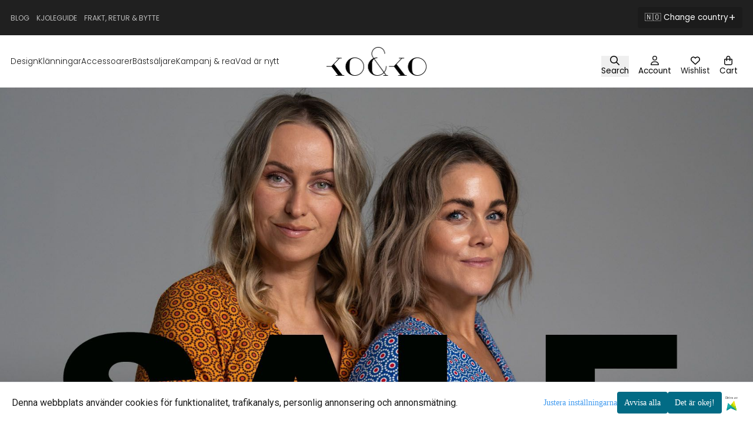

--- FILE ---
content_type: application/javascript
request_url: https://www.kokonorway.se/users/kokosverige_mystore_no/templates/custom_javascript.js?v=1768602177
body_size: 13765
content:
/*
$(document).ready(function() {
  	if ($('.attributes_errors_container').length > 0) {
  		$('.attributes_errors_container').text($('.attributes_errors_container').text().replace('Välj', '').toLowerCase());
    }
  
    if ($('.index-page #featured__products_container').length > 0) {
        const viewportWidth = Math.max(document.documentElement.clientWidth || 0, window.innerWidth || 0);

        if (viewportWidth > 820) {
            $('.index-page #featured__products_container').before(`<div class="container-fluid" style="padding-left: 25px; padding-right: 25px;">
                <h3 class="title"><span>Välj din fasong her</span></h3>
                <div class="row" style="margin: 0;">
                    <div class="col-lg-6" style="padding: 0;">
                        <div class="row">
                            <div class="col-lg-3" style="padding: 0;">
                                <a href="https://www.kokonorway.se/categories/a-linje-klanningar">
                                    <img class="img-fluid" src="https://kokonorway-i04.mycdn.no/mysimgprod/kokonorway_mystore_no/images/icons/a-linje.webp/w250h250.webp">
                                </a>
                            </div>
                            <div class="col-lg-3" style="padding: 0;">
                                <a href="https://www.kokonorway.se/categories/smala-klanningar">
                                    <img class="img-fluid" src="https://kokonorway-i04.mycdn.no/mysimgprod/kokonorway_mystore_no/images/icons/smal.webp/w250h250.webp">
                                </a>
                            </div>
                            <div class="col-lg-3" style="padding: 0;">
                                <a href="https://www.kokonorway.se/categories/vida-klanningar">
                                    <img class="img-fluid" src="https://kokonorway-i04.mycdn.no/mysimgprod/kokonorway_mystore_no/images/icons/vid.webp/w250h250.webp">
                                </a>
                            </div>
                            <div class="col-lg-3" style="padding: 0;">
                                <a href="https://www.kokonorway.se/categories/rak-klanning">
                                    <img class="img-fluid" src="https://kokonorway-i04.mycdn.no/mysimgprod/kokonorway_mystore_no/images/icons/rak.webp/w250h250.webp">
                                </a>
                            </div>
                        </div>
                    </div>
                    <div class="col-lg-6" style="padding: 0;">
                        <div class="row">
                            <div class="col-lg-3" style="padding: 0;">
                                <a href="https://www.kokonorway.se/categories/utsvangd-klanning">
                                    <img class="img-fluid" src="https://kokonorway-i04.mycdn.no/mysimgprod/kokonorway_mystore_no/images/icons/utsvangd.webp/w250h250.webp">
                                </a>
                            </div>
                            <div class="col-lg-3" style="padding: 0;">
                                <a href="https://www.kokonorway.se/categories/skjortklanningar">
                                    <img class="img-fluid" src="https://kokonorway-i04.mycdn.no/mysimgprod/kokonorway_mystore_no/images/icons/skjort.webp/w250h250.webp">
                                </a>
                            </div>
                            <div class="col-lg-3" style="padding: 0;">
                                <a href="https://www.kokonorway.se/categories/ballong-klanningar">
                                    <img class="img-fluid" src="https://kokonorway-i04.mycdn.no/mysimgprod/kokonorway_mystore_no/images/icons/ballong-se.webp/w250h250.webp">
                                </a>
                            </div>
                            <div class="col-lg-3" style="padding: 0;">
                                <a href="https://www.kokonorway.se/categories/omlottklanningar">
                                    <img class="img-fluid" src="https://kokonorway-i04.mycdn.no/mysimgprod/kokonorway_mystore_no/images/icons/omlott.webp/w250h250.webp">
                                </a>
                            </div>
                        </div>
                    </div>
                </div>
            </div>`);
        } else {
            $('.index-page #featured__products_container').before(`<div class="container-fluid">
                <h3 class="title"><span>Välj din fasong her</span></h3>
                <div class="row">
                    <div class="col-3" style="padding: 0;">
                        <a href="https://www.kokonorway.se/categories/a-linje-klanningar">
                            <img class="img-fluid" src="https://kokonorway-i04.mycdn.no/mysimgprod/kokonorway_mystore_no/images/icons/a-linje.webp/w250h250.webp">
                        </a>
                    </div>
                    <div class="col-3" style="padding: 0;">
                        <a href="https://www.kokonorway.se/categories/smala-klanningar">
                            <img class="img-fluid" src="https://kokonorway-i04.mycdn.no/mysimgprod/kokonorway_mystore_no/images/icons/smal.webp/w250h250.webp">
                        </a>
                    </div>
                    <div class="col-3" style="padding: 0;">
                        <a href="https://www.kokonorway.se/categories/vida-klanningar">
                            <img class="img-fluid" src="https://kokonorway-i04.mycdn.no/mysimgprod/kokonorway_mystore_no/images/icons/vid.webp/w250h250.webp">
                        </a>
                    </div>
                    <div class="col-3" style="padding: 0;">
                        <a href="https://www.kokonorway.se/categories/rak-klanning">
                            <img class="img-fluid" src="https://kokonorway-i04.mycdn.no/mysimgprod/kokonorway_mystore_no/images/icons/rak.webp/w250h250.webp">
                        </a>
                    </div>
                    <div class="col-3" style="padding: 0;">
                        <a href="https://www.kokonorway.se/categories/utsvangd-klanning">
                            <img class="img-fluid" src="https://kokonorway-i04.mycdn.no/mysimgprod/kokonorway_mystore_no/images/icons/utsvangd.webp/w250h250.webp">
                        </a>
                    </div>
                    <div class="col-3" style="padding: 0;">
                        <a href="https://www.kokonorway.se/categories/skjortklanningar">
                            <img class="img-fluid" src="https://kokonorway-i04.mycdn.no/mysimgprod/kokonorway_mystore_no/images/icons/skjort.webp/w250h250.webp">
                        </a>
                    </div>
                    <div class="col-3" style="padding: 0;">
                        <a href="https://www.kokonorway.se/categories/ballong-klanningar">
                            <img class="img-fluid" src="https://kokonorway-i04.mycdn.no/mysimgprod/kokonorway_mystore_no/images/icons/ballong-se.webp/w250h250.webp">
                        </a>
                    </div>
                    <div class="col-3" style="padding: 0;">
                        <a href="https://www.kokonorway.se/categories/omlottklanningar">
                            <img class="img-fluid" src="https://kokonorway-i04.mycdn.no/mysimgprod/kokonorway_mystore_no/images/icons/omlott.webp/w250h250.webp">
                        </a>
                    </div>
                </div>
            </div>`);
        }
    }
  
   //remove language selector in mobile categories menu
  $('.overlay .menu-list .col-4 a[title=English]').parent().parent().hide()
  
  
  // Elements quick translation
  	$('.lastest_from_blog h1').text('Senaste blogginläggen');
  	$('.footer-widgets > div:last-child h4').text('Senaste blogginläggen');
  	$('#newitemsp .button > a').text('FORTSÄTT HANDLA');
  
  $(".login-form label[for='password']").text('Lösenord')
  $(".login-form input[name='password']").attr('placeholder','Lösenord')
  	
  	$('.new_products-page h1.title').text('NYA PRODUKTER');
  
  	if($('.related-products-tag h3').text() == 'COLORS') {
      $('.related-products-tag h3').text('FÄRGER');
    }

  	$('#comment_area textarea').attr("placeholder", "Lägg till kommentar");
  

  if (window.location.href.indexOf('test') > -1 || true) {
    $('.languages_list.flat-menu-list').hide();
    var img_path = "/users/kokosweden_mystore_no/images_design/flags/";
    var languages = [
        {
            href: "https://www.kokonorway.no?currency=NOK",
            countryName: "norway",
            image: "norway.png",
            title: "Norway"
        },
        {
            href: "https://www.kokonorway.se?currency=SEK",
            countryName: "sweden",
            image: "sweden.png",
            title: "Sweden"
        },
        {
            href: "https://www.kokonorway.com/?currency=DKK",
            countryName: "denmark",
            image: "denmark.png",
            title: "Denmark"
        },
        {
            href: "https://www.kokonorway.com/?currency=EUR",
            countryName: "germany",
            image: "germany.png",
            title: "Germany"
        },
        {
            href: "https://www.kokonorway.com/?currency=EUR",
            countryName: "finland",
            image: "finland.png",
            title: "Finland"
        },
        {
            href: "https://www.kokonorway.com/?currency=EUR",
            countryName: "netherlands",
            image: "netherlands.png",
            title: "Netherlands"
        },
        {
            href: "https://www.kokonorway.com/?currency=EUR",
            countryName: "eu",
            image: "eu.png",
            title: "Estonia"
        },
        {
            href: "https://www.kokonorway.com/?currency=EUR",
            countryName: "iceland",
            image: "island.png",
            title: "Iceland"
        },
        {
            href: "https://www.kokonorway.com/?currency=USD",
            countryName: "other",
            image: "globe.png",
            title: "Other"
        }
        ];
    var languageHeaderIcon = document.querySelector('[data-target="#languageModal"]');

    function createLanguagePopup(languageObj) {
      var menuHtml = '<a href="#" id="toggle_custom_lng_modal" data-toggle="#languageModalCustom" data-toggle="modal" data-backdrop="static" data-keyboard="false" class="topmenu-buttons flx flex-column align-items-center plr15">';
      menuHtml += '<img src="/users/kokosweden_mystore_no/images_design/flags/eu.png" style="width: 32px;">';
      menuHtml += '<span class="mega-icons-txt">Byta land</span></a>';
      menuHtml += '<div id="languageModalCustom" class="language_dropdown languageModalCustom dnone"><ul class="language_dropdown_ul"></ul></div>';

      var languageParent = $('.mega-icons a[data-target="#languageModal"]').parent();
      languageParent.addClass('language-modal-parent');
      
      $('.mega-icons a[data-target="#languageModal"]').hide();
      languageParent.append(menuHtml);
      
      $('body').prepend(`<div id="new_mobile_selector" class="mob-menu" style="width: 100%;position:relative;">
          <a href="#" onclick="jQuery(this).parent().find('.languageModalCustom').toggleClass('dnone');return false;" 
              style="display: inline-block;width: 100%;background: #ecf0f1;text-align: center;padding: 5px 0;font-size: 18px;text-transform: uppercase;">
              <img src="/users/kokosweden_mystore_no/images_design/flags/norway.png" style="width: 24px; margin-top: -2px;"> / NOK
              <div style="font-size: 11px; padding-top: 5px;">Byta land</div>
          </a><div id="languageModalCustom2" class="language_dropdown languageModalCustom dnone"><ul class="language_dropdown_ul"></ul></div>
      </div>`);

      
      //Create list element for each country
      languageObj.forEach( function({title, href, image, countryName}) {
        $('.language_dropdown > ul').append(`<li>
          <a href=${href} data-country-name=${countryName}>
              <img src="${img_path}${image}" />
              <span style="color: #000 !important;">${title}</span>
          </a>
        </li>`);
      });

      $('#toggle_custom_lng_modal').click( function(e){
        e.preventDefault();
        
        $(this).parent().find('.languageModalCustom').toggleClass('dnone');
      });
      
      $('body').keyup( function(e){
        e.preventDefault();
        
        if (e.keyCode == 27){
        	$('.languageModalCustom').addClass('dnone');
        }
      });
      
      $(document).on('click', function (e) {
          if ($(e.target).closest(".language-modal-parent").length === 0 && $(e.target).closest(".mob-menu").length === 0) {
              $(".languageModalCustom").addClass('dnone');
          }
      });
      
      $('.language_dropdown_ul li a').click( function(e){
        cm_link = $(this).attr('href');
        cm_country = $(this).data('country-name');

        e.preventDefault();
        dontShow(cm_country);
        setTimeout(function(){
            window.location = cm_link + '&country=' + cm_country;
        }, 500);
        return false;
      });
    }

	createLanguagePopup(languages);
  }
  
});

const img_path = "/users/kokosweden_mystore_no/images_design/flags/";
var englishPopup =
    '<div class="modal fade" data-backdrop="static" data-keyboard="false" id="engCountryModal" tabindex="-1" role="dialog" aria-labelledby="engCountryModalTitle" aria-hidden="true"> \
      <div class="modal-dialog modal-dialog-centered" role="document"> \
        <div class="modal-content" style="padding: 10px;"> \
          <div class="modal-header row" style="text-align: center; border-bottom: none;"> \
            <h5 class="modal-title col-12">Welcome to ko:ko norway</h5> \
			<p>Always ready for a new dress.</p> \
			<p>Choose your country for right information</p> \
          </div> \
          <div class="modal-body row plr20" style="font-size: 1rem; list-style: none; justify-content: center;"> \
            <ul class="col-4" style="list-style: none; text-align: left; margin: 0;"> \
              <li><a href="https://www.kokonorway.no?currency=NOK" data-country-name="norway"><img src="' + img_path + 'norway.png"> Norge</a></li> \
              <li><a href="https://www.kokonorway.com/se/?currency=SEK" data-country-name="sweden"><img src="' + img_path + 'sweden.png"> Sverige</a></li> \
              <li><a href="https://www.kokonorway.com?currency=EUR" data-country-name="belgium"><img src="' + img_path + 'belgium.png"> Belgien</a></li> \
              <li><a href="https://www.kokonorway.com?currency=EUR" data-country-name="france"><img src="' + img_path + 'france.png"> France </a></li> \
            </ul> \
            <ul class="col-4" style="list-style: none; text-align: left; margin: 0;"> \
              <li><a href="https://www.kokonorway.com/en/?currency=DKK" data-country-name="denmark"><img src="' + img_path + 'denmark.png"> Danmark</a></li> \
              <li><a href="https://www.kokonorway.com/en/?currency=EUR" data-country-name="finland"><img src="' + img_path + 'finland.png"> Suomi</a></li> \
             <li><a href="https://www.kokonorway.com/en/?currency=EUR" data-country-name="luxembourg"><img src="' + img_path + 'luxembourg.png"> Luxemburg</a></li>\
              <li><a href="https://www.kokonorway.com/en/?currency=EUR" data-country-name="eu"><img src="' + img_path + 'eu.png">EU</a></li> \
            </ul> \
            <ul class="col-4" style="list-style: none; text-align: left; margin: 0;"> \
              <li><a href="https://www.kokonorway.com/en/?currency=EUR" data-country-name="germany"><img src="' + img_path + 'germany.png"> Deutschland</a></li>\
              <li><a href="https://www.kokonorway.com/en/?currency=EUR" data-country-name="netherlands"><img src="' + img_path + 'netherlands.png"> Nederland</a></li> \
              <li><a href="https://www.kokonorway.com/en/?currency=USD" data-country-name="globe"><img src="' + img_path + 'globe.png"> Other</a></li> \
            </ul> \
          </div> \
          <div class="modal-footer" style="text-align: left; list-style: none; padding-top: 0; padding-bottom: 0;"> \
          </div> \
        </div> \
      </div> \
    </div>';

function modalSetCookie(cname, cvalue, exdays) {
    var d = new Date();
    d.setTime(d.getTime() + (exdays*24*60*60*1000));
    var expires = "expires="+ d.toUTCString();
    document.cookie = cname + "=" + cvalue + ";" + expires + ";path=/";
}

function modalGetCookie(cname) {
    var name = cname + "=";
    var ca = document.cookie.split(';');
    for(var i = 0; i <ca.length; i++) {
        var c = ca[i];
        while (c.charAt(0) == ' ') {
            c = c.substring(1);
        }
        if (c.indexOf(name) == 0) {
            return c.substring(name.length, c.length);
        }
    }
}

function prodAttrStyle(){
    if(window.location.href.indexOf('/products') > -1){
      $('#attribute_container span').each(function(){

        if( $(this).text().match(/ - SOLD OUT/g) ) {
            $(this).css('cssText', 'color: #ccc !important; border-style: dotted; border-color: #dc162b !important; border-width: 1px !important;');
            $(this).text($(this).text().replace(/ - SOLD OUT/g, ''));
        }
      });
    }
}

function dontShow(country) {
  modalSetCookie("CountryModalClosed", "true", 30);
  if (typeof country == 'string') {
    modalSetCookie("CountryModalVal", country, 30);
  } else {
    modalSetCookie("CountryModalVal", 'sweden', 30);
  }
}


$(function(){
  if(window.location.href.indexOf('/products') > -1){
    $('.temp_out_of_stock_form').prependTo('#product-action-row').css('padding-bottom', '20px');
  }
  
  searchParams = new URLSearchParams(window.location.search);
  if (searchParams.has('country')) {
    if (searchParams.get('country') != 'norway'){
      modalSetCookie("CountryModalVal", searchParams.get('country'), 30);
    }
  }
  
  $(document).on('click', '#engCountryModal .modal-body li a', function(e){
      cm_link = $(this).attr('href');
      cm_country = $(this).data('country-name');
    
      e.preventDefault();
  	  dontShow(cm_country);
      setTimeout(function(){
          window.location = cm_link + '&country=' + cm_country;
      }, 500);
      return false;
  });
  
  prodAttrStyle();
  
  const createColorsWidget = () => {
      function colorImagePathHandler(color) {
          return `https://kokonorway-i04.mycdn.no/mysimgprod/kokonorway_mystore_no/images/colors/${color}.webp/w550h550.webp`;
      }  

      const $documentWrapper = document.querySelector('.page-wrapper'),
          $instagramFeed = document.querySelector('#featured__products_container'),
          colorImageWrapper = document.createElement('section'),
          colors = ['se_black', 'se_green', 'se_petrol', 'se_blue', 'se_purple', 'se_brown', 'se_yellow', 'se_orange', 'se_red','se_pink', 'se_burgundy', 'se_cream'],
          linkColors = ['svarta', 'grona', 'petrol', 'bla', 'lila', 'bruna', 'gula', 'orange', 'rode', 'rosa', 'burgundy', 'vit'];

      colorImageWrapper.classList.add('four-one-container');
      colorImageWrapper.classList.add('color-list-container');
      colorImageWrapper.innerHTML = `
      <h3 class="title"><span>VÄLJ DIN FAVORITFÄRG</span></h3>
      <div class="container-fluid image-row plr20 pb20">
          <div id="color_image_content" class="row"></div>
      </div>`;

      $documentWrapper.insertBefore(colorImageWrapper, $instagramFeed);

      const $colorContent = document.getElementById('color_image_content');

      colors.forEach( (color, index) => {
      $colorContent.innerHTML += `
          <div class="col-6 col-md-2 plr5 pb10 grid_image">
              <a href="https://www.kokonorway.se/categories/${linkColors[index]}-klanningar" class="banner_image">
                  <img class="img-fluid w-100" alt="${linkColors[index]} klanningar" src=${colorImagePathHandler(color)}>
              </a>
          </div>
      `;
      })
    
      $('.color-list-container').insertBefore('.footer-margins');
  }

  setTimeout(function(){
        // createColorsWidget();
  }, 500);
  
  modalSetCookie("MCPopupClosed", "yes", 1000);
  $('body').append(englishPopup);
  if (window.location.pathname == '/') {
    if (modalGetCookie("CountryModalClosed") !== "true"){
      if (document.referrer != "https://www.kokonorway.no/") {
    	//$('#engCountryModal').modal();
      }
    }
  }
  
  $('.mega-icons a[data-target="#languageModal"]').click(function(e){
      $('#engCountryModal').modal();
      e.preventDefault();
      e.stopPropagation();
      return false;
  });
});

$(function(){
  if(window.location.href.indexOf('/en/') > -1 || (location.pathname == '/en')){
    $('.col-4 form .input-group #keywords3').attr('placeholder', 'Search here');
    $('.modal-dialog > .modal-content > .modal-body > .pb20').text('Subscribe to our newsletter and be the first to receive news and updates');
  }
});

$(function(){
	$('#languageModal .col-12.pb30').find('a[href$="https://www.kokonorway.com"]').attr('href', 'https://www.kokonorway.com'); // Sweden
	$('#languageModal .col-12.pb30').find('a[href$="https://www.kokonorway.com/en"]').attr('href', 'https://www.kokonorway.com/en/'); // ENG
	$('#languageModal .col-12.pb30').find('a[href$="https://www.kokonorway.com/no"]').attr('href', 'https://www.kokonorway.no'); // NOR
  	$('.row.mlr0.menu-list .col-4.text-center').find('a[href$="https://www.kokonorway.com/en"]').attr('href', 'https://www.kokonorway.com/en'); // MOB ENG
	$('.row.mlr0.menu-list .col-4.text-center').find('a[href$="https://www.kokonorway.com/no"]').attr('href', 'https://www.kokonorway.no'); // MOB NO
});

$(function(){
  if (country_modal_val = modalGetCookie('CountryModalVal')) {
      current_country_code_name = country_modal_val;
  } else {
    current_country_code_name = 'sweden';
  }
  if (current_country_code_name=='norway'){
    current_country_code_name = 'sweden';
  }
  //$('body').prepend('<div class="mob-menu" style="width: 100%;"><a href="#" onclick="$(\'#engCountryModal\').modal(); return false;" style="display: inline-block;width: 100%;background: #ecf0f1;text-align: center;padding: 5px 0;font-size: 18px;text-transform: uppercase;"><img src="/users/kokosweden_mystore_no/images_design/flags/' + current_country_code_name + '.png" style="width: 24px; margin-top: -2px;"> / ' + current_currency_code + '<div style="font-size: 11px; padding-top: 5px;">CHANGE COUNTRY</div></a></div>');
  
  $("a[data-target='#languageModal'] i").replaceWith('<img src="/users/kokosweden_mystore_no/images_design/flags/' + current_country_code_name + '.png" style="width: 32px;">');
  //$("a[data-target='#languageModal'] .mega-icons-txt").text(current_currency_code);
	$("a[data-target='#languageModal'] .mega-icons-txt").text('Change country');

  $("#toggle_custom_lng_modal").html('<img src="/users/kokosweden_mystore_no/images_design/flags/' + current_country_code_name + '.png" style="width: 32px;"><span class="mega-icons-txt">Change country</span>');
  $("#new_mobile_selector > a").html('<img src="/users/kokosweden_mystore_no/images_design/flags/'+ current_country_code_name +'.png" style="width: 24px; margin-top: -2px;"> / '+ current_currency_code +'<div style="font-size: 11px; padding-top: 5px;">CHANGE COUNTRY</div>');
  
  $("#toggle_custom_lng_modal").html('<img src="/users/kokosweden_mystore_no/images_design/flags/' + current_country_code_name + '.png" style="width: 32px;"><span class="mega-icons-txt">Change country</span>');
  $("#new_mobile_selector > a").html('<img src="/users/kokosweden_mystore_no/images_design/flags/'+ current_country_code_name +'.png" style="width: 24px; margin-top: -2px;"> / '+ current_currency_code +'<div style="font-size: 11px; padding-top: 5px;">CHANGE COUNTRY</div>');

  if(window.location.href.indexOf('/en') > -1){
    $('.header_full_wrapper > .w-100.slogans > .container-fluid > .col-12 > .col-6.slogans-text').text('FREE SHIPPING OVER 150 EUR - TAXES AND DUTY INCLUDED');
  }
});

$(document).ready(function() {
	if (!current_lang_code || current_lang_code !== 'en') {
        return;
    }
	fixFilterLanguage();

    if (!window.location.pathname.includes('categories')) {
        return;
    }

    var filterWrapper = document.querySelector('.filter-wrapper');
    if (!filterWrapper) {
        return;
    }

    var filters = filterWrapper.querySelectorAll('.js-filter');
    for (var i = 0; i < filters.length; i++) {
        var filter = filters[i];
        
        var filterText = filter.querySelector('span');
        if (!filterText) {
            continue;
        }

        if (filterText.innerText === 'Produsenter') {
            filterText.innerText = 'Manufacturers';
        }

        if (filterText.innerText === 'Pris') {
            filterText.innerText = 'Price';
        }
    }
});

$(document).ready(function() {
    if (typeof product != 'undefined' && typeof product.tags.utgaaende_produkt != 'undefined') {
          $('.price__wrapper').prepend('<div class="alert alert-info col-lg-9 mlr10">Utgått produkt, kommer inte tillbaka till lager</div>');
          $('.fs-dropdown-item').each(function(){
              if ($(this).text().indexOf('Sold out') >= 0) {
                  $(this).remove();
              } 
          });
      }
  	
	if (!current_lang_code || current_lang_code !== 'en') {
        return;
    }

    if (!window.location.pathname.includes('products')) {
        return;
    }

    var productTabs = document.querySelector('.product-tabs');
    if (!productTabs) {
        return;
    }

    var tabs = productTabs.querySelectorAll('.nav-item');
    for (var i = 0; i < tabs.length; i++) {
        var tab = tabs[i];
        if (!tab) {
            continue;
        }
        
        var tabTextLowerCase = tab.innerText.toLowerCase();
        if (tabTextLowerCase !== 'produktegenskaper') {
            continue;
        }

        var tabLink = tab.querySelector('a');
        if (!tabLink) {
            continue;
        }

        tabLink.innerText = 'Datasheet';
    }
});

$(document).ready(function() {
  	$('.nav-link:contains("omtaler")').text('Reviews');
    $('.nav-link:contains("egenskaper")').text('Produktegenskapar');
  
	if (!current_lang_code || current_lang_code !== 'en') {
        return;
    }

    if (!window.location.pathname.includes('categories') && !window.location.pathname.includes('products')) {
        return;
    }

    var products = document.querySelectorAll('.product');
    if (!products) {
        return;
    }

    for (var i = 0; i < products.length; i++) {
        var product = products[i];
        if (!product) {
            continue;
        }

        var infoHeader = product.querySelector('.attribute_info_header');
        if (!infoHeader) {
            continue;
        }

        var isInStock = infoHeader.innerText.startsWith('På');
        if (isInStock) {
            infoHeader.innerText = 'In stock';
        } else {
            infoHeader.innerText = 'Out of stock';
        }
    }
});

function fixFilterLanguage()
{
	if (typeof current_lang_code !== 'undefined' && current_lang_code === 'en') {
		var translations = {
			'kategorier': 'categories',
			'produsenter': 'manufacturers',
			'pris': 'price'
		};

		$('.filter-wrapper .js-filter .js-filter-toggle span').each(function(){
			var currentText = $(this).text().toLowerCase();
		
			if (Object.prototype.hasOwnProperty.call(translations, currentText)) {
				$(this).text(translations[currentText]);
			}

		});
		
		$('.filter-wrapper .js-filter-box input[placeholder="Sök.."').attr('placeholder', 'Search..');
		$('.filter-wrapper a.js-filter-close').text('Close');
		$('.filter-wrapper .js-filter-price-apply').text('Filter');
	}
}

//Find Weist Size and check if value is valid
             function setChestSize(c) {
 				c = parseInt(c);
             switch(true) {
 
                 case ( c >= 125 && c <= 132):
                     chestNumber = 50;
                 break;
                 
                 case ( c >= 121 && c <= 124):
                     chestNumber = 48;
                 break;
                 
                 case ( c >= 115 && c <= 120):
                     chestNumber = 46;
                 break;
                         
                 case ( c >= 109 && c <= 114):
                     chestNumber = 44;
                 break;
                         
                 case ( c >= 103 && c <= 108):
                     chestNumber = 42;
                 break;
                                                             
                 case ( c >= 97 && c <= 102):
                     chestNumber = 40;
                 break;
                         
                 case ( c >= 91 && c <= 96):
                     chestNumber = 38;
                 break;
                                                             
                 case ( c >= 86 && c <= 90):
                     chestNumber = 36;
                 break;
                                                                                                 
                 case ( c >= 80 && c <= 85):
                     chestNumber = 34;
                 break;
                 
                 default: 
                   $calcModal.find('p.err').text('');
                   $calcModal.find('p.breastSizeErr').text('Min 80, maks 132');
                 break;
             }
               return chestNumber;
             }
 
             //Find Hip Size and check if value is valid
             function setWeistSize(w) {
               w = parseInt(w);
                 switch (true) {
                     case ( w >= 115 && w <= 120):
                         weistNumber = 50;
                     break;
                     
                     case ( w >= 107 && w <= 114):
                         weistNumber = 48;
                     break;
                     
                     case ( w >= 101 && w <= 106):
                         weistNumber = 46;
                     break;
                             
                     case ( w >= 95 && w <= 100):
                         weistNumber = 44;
                     break;
                             
                     case ( w >= 89 && w <= 99):
                         weistNumber = 42;
                     break;
                                                                 
                     case ( w >= 83 && w <= 88):
                         weistNumber = 40;
                     break;
                             
                     case ( w >= 79 && w <= 82):
                         weistNumber = 38;
                     break;
                                                                 
                     case ( w >= 75 && w <= 78):
                         weistNumber = 36;
                     break;
                                                                                                     
                     case ( w >= 66 && w <= 74):
                         weistNumber = 34;
                     break;
                     
                     default: 
                       $calcModal.find('p.err').text('');
                       $calcModal.find('p.weistSizeErr').text('Min 66, maks 120');
                     break;
                 }
               
               return weistNumber;
             
             }
             //Find Hip Size and check if value is valid
             function setHipSize(h) {
 				h = parseInt(h);
                 switch(true) {
                 
                     case ( h >= 133 && h <= 138):
                         hipNumber = 50;
                     break;
                     
                     case ( h >= 128 && h <= 132):
                         hipNumber = 48;
                     break;
                     
                     case ( h >= 123 && h <= 127):
                       hipNumber = 46;
                     break;
                             
                     case ( h >= 118 && h <= 122):
                         hipNumber = 44;
                     break;
                             
                     case ( h >= 113 && h <= 117):
                         hipNumber = 42;
                     break;
                                                                 
                     case ( h >= 108 && h <= 112):
                         hipNumber = 40;
                     break;
                             
                     case ( h >= 101 && h <= 107):
                         hipNumber = 38;
                     break;
                                                                 
                     case ( h >= 94 && h <= 100):
                         hipNumber = 36;
                     break;
                                                                                                     
                     case ( h >= 85 && h <= 93):
                         hipNumber = 34;
                     break;
                     
                     default: 
                       $calcModal.find('p.err').text('');
                       $calcModal.find('p.hipsSizeErr').text('Min 85, maks 138');
                     break;
                 }
               
               return hipNumber;
             }
 
                 //Find Correct Size 
        function finalSize(w, h, c) {
                switch(true) {
                
                  case ( w >= h && w >= c):
                      dressSize = w;
                  break;

                  case (( h > w && (h - w) <= 2 ) && ( c > w && (c - w) <= 2 )):
                      dressSize = w;    
                  break;

                  case (( h > w && (h - w) > 2 ) || ( c > w && (c - w) > 2 )):
                      dressSize = w + 2;     
                  break;

                  case ( (h > w && (h - w) > 2)):
                      dressSize = w + 2;
                  break;

                  case ( (h > w && (h - w) == 2)):
                      dressSize = w;
                  break;

                  default: 
                    dressSize = w;
                    
                                    
                }
            return dressSize;
        }

$(document).ready(function(){
  	if ($('.js-filter-box .list-checkboxes label.form-label').length > 0) {
        $('.js-filter-box .list-checkboxes label.form-label').each(function(){
            $(this).html('<span>' + $(this).find('span').text() + '</span>');
        });
    }
  
    // Size Calculator
     var url  = window.location.href;
    if(url.indexOf("/categories/klanningar") !== -1) {    
         var $calcModal;
         var weistNumber = 0,
             hipNumber = 0,
             chestNumber = 0,
             dressSize = 0;
             //Create HTML elements for calculator 
             var calculatorModalHtml = `<div class="calc_modal_wrapper">`; //Cloe div
                 calculatorModalHtml += `<section class="calc_modal">`; // close section
                     calculatorModalHtml += `<header><h1>Finn klänningar i din storlek</h1><a class="close">X</a></header>`;
                     calculatorModalHtml += `<div class="form_wrapper"><form>`;
                         calculatorModalHtml += `<p style="padding: 5px 10px;">Ange dina mått så hjälper vi dig att hitta passande klänningar för din storlek i vårt rika urval</p>`
                         calculatorModalHtml += `<div><label for="breastSize">Bröst</label><p class="breastSizeErr err"></p><input id="breastSize" name="breastSize" placeholder="---"><span>cm</span></div>`;
                         calculatorModalHtml += `<div><label for="waistSize">Midja</label><p class="weistSizeErr err"></p><input id="waistSize" name="waistSize" placeholder="---"><span>cm</span></div>`;
                         calculatorModalHtml += `<div><label for="hipsSize">Höft</label><p class="hipsSizeErr err"></p><input id="hipsSize" name="hipsSize" placeholder="---"><span>cm</span></div>`;
                         calculatorModalHtml +=	`<div class="calc_btn"><button>Visa mig klänningar i min storlek</button></div>`;
                     calculatorModalHtml += `</form></div>`; // form Wrapper and Form are closed here
                     calculatorModalHtml += `<div id='your_size'>`
                         calculatorModalHtml += `<p></p>`
                     calculatorModalHtml += `</div>`
                       calculatorModalHtml += `<div class="dress_icons">`
                          calculatorModalHtml += `<div><a data-dress-type="Smal modell"></a>Smal</div>`
                          calculatorModalHtml += `<div><a data-dress-type="Normal modell"></a>Normal</div>`
                          calculatorModalHtml += `<div><a data-dress-type="Vid modell"></a>Vid</div>`
                      calculatorModalHtml += `</div>`// Three dress images container
                     calculatorModalHtml += `<div class="spinner"></div>`//Add loading spinner
                 calculatorModalHtml += `</section>`; 
             calculatorModalHtml += `</div>`; //Main wrapper closed
 
             //Create and append link in nav bar
             var calcButton = `<a class="calcButton" style="display: none !important;"><i class="fas fa-calculator"></i></a>`;
             $('#navbarNavDropdown').append(calcButton);
 
 
 
             if(window.location.hash == '#sizes') {
                 calculatorInit();
             }
 
             $('.calcButton').on('click', calculatorInit);
 
             function calculatorInit() {
 
                 $('body').prepend(calculatorModalHtml);
                 $calcModal = $('.calc_modal');
                 $calcModal.on('click', '.calc_btn', calculateDressSize)
 
                 $('.calc_modal .close').on('click', closeCalculatorModal)
             }
             
             //Close Modal on X 
             function closeCalculatorModal(e) {
                 e.preventDefault();
 
                 $('.calc_modal_wrapper').fadeOut();
             }
             //Find and Update Weist Hip and Chest Size
             function calculateDressSize(e) {
               e.preventDefault();
 
               $calcModal.find('p.err').text('');
               $('#your_size').html('<p></p>');
 
               //Take Sizes from INPUTS
               let waistSize = $calcModal.find('#waistSize').val(),
                   brestSize = $calcModal.find('#breastSize').val(),
                   hipSize = $calcModal.find('#hipsSize').val();
 
                //Set Correct Sizes
               console.log(waistSize);
                weistNumber = setWeistSize(waistSize);//waistSize
               	console.log(weistNumber);
                hipNumber = setHipSize(hipSize); //brestSize
               console.log(hipNumber);
                chestNumber = setChestSize(brestSize); //brestSize
               console.log(chestNumber);
                
               	setTimeout(function(){
                	dressSize = finalSize(weistNumber, hipNumber, chestNumber);
                	writeSizeNum(dressSize);
                }, 500);
             }
 
             function writeSizeNum(choosenSize) {
              
               var continueForward  = true;
               $('p.err').each( function(i){
                 if ($(this).text().length > 0) continueForward = false;
               });
               
               if (continueForward) {
               $calcModal.find('#your_size').html('<p>Baserat på dina mått tror vi att storlek ' + choosenSize + ' passar dig bäst. Välj din föredragna klänningsform nedan, eller <a class="showFilteredCat">se alla klänningar i storlek ' + choosenSize + '</a></p>');
               //Make button to trigger filter from calculator score
                  $('.dress_icons').show();
                 $('a.showFilteredCat').on('click', showFilteredCategory);
 
                     function showFilteredCategory(e) {
                       e.preventDefault();
                       $('.js-filter').each(function() {
                           if ($(this).find('.js-filter-toggle').children().text() == 'Storlek') {
                               $(this).find('.checkbox span').each(function() {
                                   if($(this).text() == choosenSize) {
                              
                                   $('.showFilteredCat').addClass('activeSpinner').append('<i class="fa fa-spinner fa-spin"></i>');//add spinner 
                                     $(this).parent().parent().find('input').trigger('click');
                                     $(this).parent().parent().next().find('input').trigger('click');
 
                                   }
                               })
                           }
                       });
                       $('.calc_modal_wrapper > section > header > a').trigger('click');
                   }  

                   $('.dress_icons').find('a').on('click', showFilteredCategoryn);

                    function showFilteredCategoryn(e) {
 
                      e.preventDefault();
                      var dataDressType  = $(this).data('dress-type');
                      
                      $('.js-filter-box .options input[type="checkbox"]').unbind('change');
                      $('.js-filter').each(function() {
                        
                          if ($(this).find('.js-filter-toggle').children().text() == 'Storlek') {
                              $(this).find('.checkbox span').each(function() {
                                  if($(this).text() == choosenSize) {
                             
                                  $('.showFilteredCat').addClass('activeSpinner').append('<i class="fa fa-spinner fa-spin"></i>');//add spinner 
                                    $(this).parent().parent().find('input').trigger('click');
                                    $(this).parent().parent().next().find('input').trigger('click');

                                  }
                              }) 
                          
                          }	else if( $(this).find('.js-filter-toggle').children().text() == 'Passform - bredd') {
                                $(this).find('.checkbox span').each(function() {
                                  if($(this).text() == dataDressType ) {
                             
                                  $('.showFilteredCat').addClass('activeSpinner').append('<i class="fa fa-spinner fa-spin"></i>');//add spinner 
                                    $(this).parent().parent().find('input').trigger('click');
                                    $(this).parent().parent().next().find('input').trigger('click');
	
                                  }
                              }) 
                          }
                      });
                      reloadWithFilters();
                      $('.calc_modal_wrapper > section > header > a').trigger('click');

                  }//showFilteredCategory END
                }
            }
        }
    $('.main_menu .mega-cart-icon').before('<div class="mega-icons"><a href="https://www.kokonorway.se/categories/klanningar#sizes" class="topmenu-buttons flx flex-column align-items-center plr15"><i class="fal fa-2x fa-calculator" aria-hidden="true"></i><span class="mega-icons-txt">Provrum</span></a></div>');
}); // Documeent Ready END


// Dress size calculator for product pages
if(window.location.href.indexOf("sandbox") !== -1) {
  $(function () {
      if ($('.product-page').length > 0 && $('.breadcrumb a:contains("NNINGAR")').length > 0 && $('.breadcrumb a:contains("barnekjoler")').length <= 0) {
          $('#addToShoppingCart').after(`<div style="padding-top: 10px; cursor: pointer;" id="dresscalculator-button">
                  <i class="fal fa-calculator" aria-hidden="true"></i> <span>Visa klänningsräknare</span>
              </div>
              <section id="calculator" class="col-md-12" style="display: none; border: 1px solid #ddd; background: #fff;padding: 15px 0px;margin-left: 0; margin-top: 15px;">
              <div class="col-md-12" style="margin:0 15px;margin-bottom: 10px;width:100%;">
                  <p style="font-size: 15px;padding: 2px;text-align: center;margin: 0;font-weight:700;">Klänningsräknare</p>
              </div>
              <div class="suite_calculator col-md-12">
                  <div class="calculator_description col-md-12 p0">
                      <p class="col-md-12 p0" style="text-align: center; font-size: 13px;">Är du osäker på vilken storlek du ska välja? <br>
                      	Ange dina mål här och se vad vi rekommenderar. Observera att du måste ta snäva mätningar för bästa möjliga resultat.
                      </p>
                  </div>
                  <div class="calculator_inputs">
                      <label style="margin-right: 1%;width: 33%;text-align: left;float: left;font-size: 14px;margin-bottom: 2px;padding-bottom: 2px;">Bröst (cm)</label>
                      <label style="margin-right: 1%;width: 33%;text-align: left;float: left;font-size: 14px;margin-bottom: 2px;padding-bottom: 2px;">Midja (cm)</label>
                      <label style="width: 32%;text-align: left;float: left;font-size: 14px;margin-bottom: 2px;padding-bottom: 2px;">Höft (cm)</label>
                      <input type="number" name="chest_dim" id="chest_dim" class="form-control" placeholder="Bröst (cm)" style="width:33%; float: left; margin-right: 1%;">
                      <input type="number" name="waist_dim" id="waist_dim" class="form-control" placeholder="Midja (cm)" style="width:33%; float: left; margin-right: 1%;">
                      <input type="number" name="hip_dim" id="hip_dim" class="form-control" placeholder="Höft (cm)" style="width:32%; float: left; margin-right: 0;">
                  </div>
                  <div style="clear: both; height: 5px;"></div>
                  <div>
                      <button type="button" class="calculate btn" style="font-weight: bold;background-color: #dfe7e8;width: 70%;color: #333;">Beräkna</button>
                      <button type="button" class="reset-calculator btn" style="font-weight: bold;background-color: #f8d7da;width: 29%;color: #333;">Återställa</button>
                  </div>
                  <div class="calculator_found_info" style="display: none; font-size: 13px; padding: 10px; background: #d4edda; margin-top: 15px; border-radius: 5px;">
                      Baserat på de mål du har angett tror vi att storleken <span class = "infoSizeDisplay" style = "font-weight: bold;"> </span> kommer att passa dig. Med reservationer � alla kroppar är olika, så räknaren är inte helt säker.
                      <span class="soldoutInfo"></span>
                  </div>
              </div>
          </section>`);

          $('.attrbutedropdown').change(function(){
              if ($(this).find('option:selected').text().indexOf('Utsolgt') >= 0) {
                  $('#temp_out_of_stock_form').show();
                  $('#addToShoppingCart').hide();
              } else {
                  $('#temp_out_of_stock_form').hide();
                  $('#addToShoppingCart').show();
              }
          });

          $('#dresscalculator-button').click(function(){
              if ($('#calculator').is(':visible')) {
                  $('#calculator').slideUp();
                  $(this).find('span').text('Visa klänningsräknare');
              } else {
                  $('#calculator').slideDown();
                  $(this).find('span').text('Dölj klänningsräknare');
              }
          });

          $('.suite_calculator .reset-calculator').click(function(e){
              e.preventDefault();

              $('#waist_dim').val('');
              $('#chest_dim').val('');
              $('#hip_dim').val('');

              $('.calculator_found_info').slideUp();

              localStorage.removeItem('userSizes');
          });

          $('.suite_calculator .calculate').click(function (e) {
              waistSize = $('#waist_dim').val();
              brestSize = $('#chest_dim').val();
              hipSize = $('#hip_dim').val();

              // Set Correct Sizes
              setWeistSize(waistSize);
              setHipSize(hipSize);
              setChestSize(brestSize);

              var userSizes = { 'waist': waistSize, 'hip': hipSize, 'chest': brestSize };
              localStorage.setItem('userSizes', JSON.stringify(userSizes));

              recommendedSize = finalSize(weistNumber, hipNumber, chestNumber);

              var selectedDropdownOption = $('select.attrbutedropdown').find('option:contains(' + recommendedSize + ')');

              if (selectedDropdownOption.length > 0) {

                  $('.calculator_found_info span.infoSizeDisplay').text(recommendedSize);

                  if (selectedDropdownOption.text().indexOf('Sold out') >= 0) {
                      $('.calculator_found_info span.soldoutInfo').text('<br><br>Storleken är tyvärr slutsåld för tillfället, men lämna din mailadress så får du besked när den kommer tillbaka till lager.');
                      $('#temp_out_of_stock_form').show();
                      $('#addToShoppingCart').hide();
                  } else {
                      $('.calculator_found_info span.soldoutInfo').text('');
                      $('#temp_out_of_stock_form').hide();
                      $('#addToShoppingCart').show();
                  }

                  $('.calculator_found_info').fadeIn();
                  $('.calculator_description').fadeOut();
              }

              e.preventDefault();
          });

          var savedUserSizes = localStorage.getItem('userSizes');
          if (savedUserSizes && typeof savedUserSizes != 'undefined') {
              var savedUserSizeObj = JSON.parse(savedUserSizes);

              $('#waist_dim').val(savedUserSizeObj.waist);
              $('#chest_dim').val(savedUserSizeObj.chest);
              $('#hip_dim').val(savedUserSizeObj.hip);

              $('.suite_calculator .calculate').trigger('click');
          }
      }
  });
}

$(function(){
  	if (window.location.href.indexOf('/products') > -1 && typeof product.tags.variant_sizes != 'undefined') {
        const variant_sizes = product.tags.variant_sizes;
        const variant_size_array = [];

        const variant_size_pairs = variant_sizes.split('|');
        variant_size_pairs.forEach(variant_size_pair => {
            const [key, values] = variant_size_pair.split(':');
            variant_size_array[key] = values.split(',');
        });

        $(`<p class="ppmeasures" style="font-size: 14px; border: 1px solid #ccc; padding: 10px; border-radius: 3px; background: #ecf1f1;">
            <a href="#" class="sizesModalLinkButton btn btn-secondary btn-sm pull-right" style="margin-top: 6px;">Visa alla storlekar här</a>
            <span style="font-weight: bold;">Klänningens mått i storlek <span class="ppsize">38</span></span><br>Bröst <span class="ppchest">${variant_size_array[38][0]}</span> cm, midja <span class="ppwaist">${variant_size_array[38][1]}</span> cm, höft <span class="pphip">${variant_size_array[38][2]}</span> cm<br>
        </p>`).prependTo('#attribute_container');

        var sizeTable = `<table class="table table-striped">
            <tr>
                <th></th>
                <th>Bröst</th>
                <th>Midja</th>
                <th>Höft</th>
                <th>Längd<br>(rygg)</th>
                <th>Längd<br>(ärm)</th>
            </tr>`;

        variant_size_array.forEach((values, index) => {
          sizeTable += `<tr>
                <td><strong>${index}</strong></td>
                <td>${values[0]} cm</td>
                <td>${values[1]} cm</td>
                <td>${values[2]} cm</td>
                <td>${values[3]} cm</td>
                <td>${values[4]} cm</td>
            </tr>`;
        });

        sizeTable += '</table>';

        $(document).on('click', '.sizesModalLinkButton', function(e){
            e.preventDefault();
              $('body').append(`<div id="sizesModalLink" class="modal show" style="width: 100%;">
                <div class="modal-dialog" style="max-width: 500px !important;">
                  <div class="modal-content" style="padding: 0;">
                    <div class="modal-header">
                      <button type="button" class="close" data-dismiss="modal" aria-hidden="true"><i class="fa fa-times"></i></button>
                      <h4 class="modal-title ts-modal-title" style="margin-top: -5px; margin-bottom: 7px;">Mått</h4>
                    </div>
                    <div class="modal-body" style="padding: 0;">
                      ${sizeTable}
                    </div>
                  </div>
                </div>
              </div>`);

              $('#sizesModalLink').modal('show');
            return false;
        });

        $('.attrbutedropdown').change(function(){
            let selectedvalue = parseInt($(this).find('option:selected').text());
            if (typeof variant_size_array[selectedvalue] != 'undefined') {
                $('.ppchest').text(variant_size_array[selectedvalue][0]);
                $('.ppwaist').text(variant_size_array[selectedvalue][1]);
                $('.pphip').text(variant_size_array[selectedvalue][2]);
                $('.ppsize').text(selectedvalue);

                $('.ppmeasures').animate({ opacity: '0.2' }, 250, function(){
                    $('.ppmeasures').animate({ opacity: '1' }, 250);
                });
            }
        });
    }
  
  	if (window.location.href.indexOf('/products') > -1 && typeof product.quantity != 'undefined' && product.quantity <= 0) {
        $('<div class="alert alert-info col-10">Produkten är tillfälligt slutsåld. Om du vill få ett e-postmeddelande när vi får det i lager kan du välja storleken ovan och lämna din e-postadress i formuläret nedan.</div>').insertAfter('#temp_out_of_stock_form');
        $('#addToShoppingCart span').text('Slutsåld');
    }
  
  	if (window.location.href.indexOf('/products') > -1 && typeof product.tags.foldername != 'undefined') {
          iframeURL = product.tags.foldername;
          $('body').append(`<div id="3dModal" class="modal show" style="width: 100%;">
            <div class="modal-dialog" style="max-width: 700px !important;">
              <div class="modal-content" style="padding: 0;">
                <div class="modal-header">
                  <button type="button" class="close" data-dismiss="modal" aria-hidden="true">X</button>
				  <h4 class="modal-title ts-modal-title"> </h4>
                </div>
                <div class="modal-body" style="padding: 0;">
                  <iframe src="${iframeURL}" allow="fullscreen" style="border: 0;width: 1000px;height: 600px;max-width: 100%;"></iframe>
                </div>
              </div>
            </div>
          </div>`);
          $(`<a class="button" data-toggle="modal" data-target="#3dModal" style="background: #ccc !important; color: #000 !important; margin-top: 10px;">
              <i class="fa fa-street-view" aria-hidden="true"></i> 360-view
          </a>`).insertAfter('#addToShoppingCart');
      }
    
    if (window.location.href.indexOf('/products') > -1 && typeof product.tags.videolink != 'undefined') {
          videoURL = product.tags.videolink;
          $('body').append(`<div id="videoModal" class="modal show" style="width: 100%;">
            <div class="modal-dialog" style="max-width: 700px !important;">
              <div class="modal-content" style="padding: 0;">
                <div class="modal-header">
                  <button type="button" class="close" data-dismiss="modal" aria-hidden="true">X</button>
				  <h4 class="modal-title ts-modal-title"> </h4>
                </div>
                <div class="modal-body" style="padding: 0;">
                  <video autoplay="autoplay" controls="" width="100%">
                      <source src="${videoURL}" type="video/mp4">
                  </video>
                </div>
              </div>
            </div>
          </div>`);
          
          $('.swiper-slide-active:eq(0)').append(`<a class="button videoModalLinkButton" data-toggle="modal" data-target="#videoModal" style="position: absolute;top: calc(50%);left: calc(50%);transform: translate(-50%, -50%);z-index: 10;cursor: pointer;">
              <img src="users/kokonorway_mystore_no/images/play.png">
          </a>`);
    }
});
*/

--- FILE ---
content_type: application/javascript
request_url: https://www.kokonorway.se/templates/belgrade/dist/app-index.js?v=2023102601
body_size: 78597
content:
/*! For license information please see app-index.js.LICENSE.txt */
(()=>{var __webpack_modules__={251:(e,t)=>{t.read=function(e,t,n,r,i){var o,a,s=8*i-r-1,c=(1<<s)-1,u=c>>1,l=-7,f=n?i-1:0,d=n?-1:1,p=e[t+f];for(f+=d,o=p&(1<<-l)-1,p>>=-l,l+=s;l>0;o=256*o+e[t+f],f+=d,l-=8);for(a=o&(1<<-l)-1,o>>=-l,l+=r;l>0;a=256*a+e[t+f],f+=d,l-=8);if(0===o)o=1-u;else{if(o===c)return a?NaN:1/0*(p?-1:1);a+=Math.pow(2,r),o-=u}return(p?-1:1)*a*Math.pow(2,o-r)},t.write=function(e,t,n,r,i,o){var a,s,c,u=8*o-i-1,l=(1<<u)-1,f=l>>1,d=23===i?Math.pow(2,-24)-Math.pow(2,-77):0,p=r?0:o-1,h=r?1:-1,m=t<0||0===t&&1/t<0?1:0;for(t=Math.abs(t),isNaN(t)||t===1/0?(s=isNaN(t)?1:0,a=l):(a=Math.floor(Math.log(t)/Math.LN2),t*(c=Math.pow(2,-a))<1&&(a--,c*=2),(t+=a+f>=1?d/c:d*Math.pow(2,1-f))*c>=2&&(a++,c/=2),a+f>=l?(s=0,a=l):a+f>=1?(s=(t*c-1)*Math.pow(2,i),a+=f):(s=t*Math.pow(2,f-1)*Math.pow(2,i),a=0));i>=8;e[n+p]=255&s,p+=h,s/=256,i-=8);for(a=a<<i|s,u+=i;u>0;e[n+p]=255&a,p+=h,a/=256,u-=8);e[n+p-h]|=128*m}},741:()=>{$s("price",{displayPriceString:"%s",displayPrice:function(e){return-1!==this.displayPriceString.indexOf(",")&&(e=this.displayPriceString.replace("0,00",e.toFixed(2)).replace("0,-",e.toFixed(2)).replace(",00",",-").replace(".00",",-")),-1===this.displayPriceString.indexOf(",")&&(e=this.displayPriceString.replace("0",e)),e}})},821:()=>{function e(t){return e="function"==typeof Symbol&&"symbol"==typeof Symbol.iterator?function(e){return typeof e}:function(e){return e&&"function"==typeof Symbol&&e.constructor===Symbol&&e!==Symbol.prototype?"symbol":typeof e},e(t)}function t(){var e,r,i="function"==typeof Symbol?Symbol:{},o=i.iterator||"@@iterator",a=i.toStringTag||"@@toStringTag";function s(t,i,o,a){var s=i&&i.prototype instanceof u?i:u,l=Object.create(s.prototype);return n(l,"_invoke",function(t,n,i){var o,a,s,u=0,l=i||[],f=!1,d={p:0,n:0,v:e,a:p,f:p.bind(e,4),d:function(t,n){return o=t,a=0,s=e,d.n=n,c}};function p(t,n){for(a=t,s=n,r=0;!f&&u&&!i&&r<l.length;r++){var i,o=l[r],p=d.p,h=o[2];t>3?(i=h===n)&&(s=o[(a=o[4])?5:(a=3,3)],o[4]=o[5]=e):o[0]<=p&&((i=t<2&&p<o[1])?(a=0,d.v=n,d.n=o[1]):p<h&&(i=t<3||o[0]>n||n>h)&&(o[4]=t,o[5]=n,d.n=h,a=0))}if(i||t>1)return c;throw f=!0,n}return function(i,l,h){if(u>1)throw TypeError("Generator is already running");for(f&&1===l&&p(l,h),a=l,s=h;(r=a<2?e:s)||!f;){o||(a?a<3?(a>1&&(d.n=-1),p(a,s)):d.n=s:d.v=s);try{if(u=2,o){if(a||(i="next"),r=o[i]){if(!(r=r.call(o,s)))throw TypeError("iterator result is not an object");if(!r.done)return r;s=r.value,a<2&&(a=0)}else 1===a&&(r=o.return)&&r.call(o),a<2&&(s=TypeError("The iterator does not provide a '"+i+"' method"),a=1);o=e}else if((r=(f=d.n<0)?s:t.call(n,d))!==c)break}catch(t){o=e,a=1,s=t}finally{u=1}}return{value:r,done:f}}}(t,o,a),!0),l}var c={};function u(){}function l(){}function f(){}r=Object.getPrototypeOf;var d=[][o]?r(r([][o]())):(n(r={},o,function(){return this}),r),p=f.prototype=u.prototype=Object.create(d);function h(e){return Object.setPrototypeOf?Object.setPrototypeOf(e,f):(e.__proto__=f,n(e,a,"GeneratorFunction")),e.prototype=Object.create(p),e}return l.prototype=f,n(p,"constructor",f),n(f,"constructor",l),l.displayName="GeneratorFunction",n(f,a,"GeneratorFunction"),n(p),n(p,a,"Generator"),n(p,o,function(){return this}),n(p,"toString",function(){return"[object Generator]"}),(t=function(){return{w:s,m:h}})()}function n(e,t,r,i){var o=Object.defineProperty;try{o({},"",{})}catch(e){o=0}n=function(e,t,r,i){function a(t,r){n(e,t,function(e){return this._invoke(t,r,e)})}t?o?o(e,t,{value:r,enumerable:!i,configurable:!i,writable:!i}):e[t]=r:(a("next",0),a("throw",1),a("return",2))},n(e,t,r,i)}function r(e,t,n,r,i,o,a){try{var s=e[o](a),c=s.value}catch(e){return void n(e)}s.done?t(c):Promise.resolve(c).then(r,i)}function i(e){return function(){var t=this,n=arguments;return new Promise(function(i,o){var a=e.apply(t,n);function s(e){r(a,i,o,s,c,"next",e)}function c(e){r(a,i,o,s,c,"throw",e)}s(void 0)})}}function o(t,n,r){return(n=function(t){var n=function(t,n){if("object"!=e(t)||!t)return t;var r=t[Symbol.toPrimitive];if(void 0!==r){var i=r.call(t,n||"default");if("object"!=e(i))return i;throw new TypeError("@@toPrimitive must return a primitive value.")}return("string"===n?String:Number)(t)}(t,"string");return"symbol"==e(n)?n:n+""}(n))in t?Object.defineProperty(t,n,{value:r,enumerable:!0,configurable:!0,writable:!0}):t[n]=r,t}$s("wishlist",{settings:{open:!1},displayTotal:0,lists:[],wishlist:{products:{}},start:function(){var e=this;this.initWishList(),Alpine.effect(function(){var t,n;e.displayTotal=null!=e&&null!==(t=e.wishlist)&&void 0!==t&&t.products?Object.keys(null==e||null===(n=e.wishlist)||void 0===n?void 0:n.products).length:0})},open:function(){this.settings.open=!0},close:function(){this.settings.open=!1},toggle:function(){this.settings.open=!this.settings.open},getCount:function(){return this.displayTotal},isFavorited:function(e){var t;return!(null===(t=this.wishlist)||void 0===t||!t.products||!(e in this.wishlist.products))},isNotFavorited:function(e){var t;return null===(t=this.wishlist)||void 0===t||!t.products||!(e in this.wishlist.products)},remove:function(e){e in this.wishlist.products&&delete this.wishlist.products[e],this.syncWishList()},add:function(e){var t,n=arguments.length>1&&void 0!==arguments[1]?arguments[1]:1,r={id:e.getAttribute("data-id"),name:e.getAttribute("data-name"),thumb:e.getAttribute("data-thumb"),link:e.getAttribute("data-link"),price:e.getAttribute("data-price"),sale:e.getAttribute("data-sale-price"),quantity:n};if(null===(t=this.wishlist)||void 0===t||!t.products){var i="p"+r.id;return this.wishlist.products=o({},i,r),void this.syncWishList()}this.wishlist.products["p"+r.id]=r,this.syncWishList(),$s("events").dispatch("added_to_wishlist",r)},syncWishList:function(){var e=this;return i(t().m(function n(){var r,i,o,a;return t().w(function(t){for(;;)switch(t.n){case 0:return o=[],(null!=e&&null!==(r=e.wishlist)&&void 0!==r&&r.products?Object.keys(null==e||null===(i=e.wishlist)||void 0===i?void 0:i.products):[]).forEach(function(t,n){o.push(e.wishlist.products[t].id)}),t.n=1,window.axios.get("/ajax.php",{params:{ajaxfunc:"save_wishlist",productIds:o.join(",")}});case 1:a=t.v,e.wishlist.products=a.data,$s("settings").settings.user||localStorage.setItem("wishlist",JSON.stringify(e.wishlist)),$s("settings").settings.user&&sessionStorage.setItem("wishlist",JSON.stringify(e.wishlist));case 2:return t.a(2)}},n)}))()},updateWishList:function(e,n,r){var o=this;return i(t().m(function i(){var a;return t().w(function(t){for(;;)switch(t.n){case 0:return a=JSON.stringify([{list_id:e,id:n,productId:n,quantity:r,attribute_combo:null}]),t.n=1,window.axios.post("/ajax.php?ajaxfunc=update_shopping_list",{products:a});case 1:return t.v,t.n=2,o.initWishList();case 2:return t.a(2)}},i)}))()},renameWishList:function(e,n){return i(t().m(function r(){return t().w(function(t){for(;;)switch(t.n){case 0:return t.n=1,window.axios.post("/ajax.php?ajaxfunc=rename_shopping_list",{list_id:e,name:n});case 1:t.v;case 2:return t.a(2)}},r)}))()},initWishList:function(){return i(t().m(function e(){var n;return t().w(function(e){for(;;)switch(e.n){case 0:n=[],setTimeout(i(t().m(function e(){var r,i,o;return t().w(function(e){for(;;)switch(e.n){case 0:if($s("settings").settings.user||sessionStorage.removeItem("wishlist"),r=localStorage.getItem("wishlist")&&JSON.parse(localStorage.getItem("wishlist")),$s("wishlist").wishlist=sessionStorage.getItem("wishlist")?JSON.parse(sessionStorage.getItem("wishlist")):{},$s("settings").settings.user||!localStorage.getItem("wishlist")){e.n=1;break}return $s("wishlist").wishlist=r,e.a(2);case 1:if(null===$s("settings").settings.user||!r){e.n=3;break}return Object.keys(r.products).forEach(function(e,t){var i;n.push(null===(i=r.products[e])||void 0===i?void 0:i.id)}),e.n=2,window.axios.get("/ajax.php",{params:{ajaxfunc:"save_wishlist",append:1,productIds:n.join(",")}});case 2:i=e.v,$s("wishlist").wishlist.products=i.data,localStorage.removeItem("wishlist");case 3:if(null===$s("settings").settings.user||r){e.n=5;break}return e.n=4,window.axios.get("/ajax.php",{params:{ajaxfunc:"save_wishlist",init:!0,productIds:n.join(",")}});case 4:o=e.v,$s("wishlist").wishlist.products=o.data;case 5:$s("settings").settings.user&&sessionStorage.setItem("wishlist",JSON.stringify($s("wishlist").wishlist));case 6:return e.a(2)}},e)})));case 1:return e.a(2)}},e)}))()}})},1243:()=>{$s("events",{event_list:["attribute_changed","page_loaded","switch_attributes_image","slide_change","add_to_cart","added_to_cart","update_cart","updated_cart","remove_from_cart","removed_from_cart","added_to_wishlist","must_choose_attributes","cart_comment_added","discount_coupons_merged","crall_product_box_rendered","cart_refreshed","added_addon_products_to_cart"],dispatch:function(e,t){-1!==this.event_list.indexOf(e)?void 0===this[e]?console.warn("Event found, but handler doesn't exist. Please create one inside assets/js/modules/events.js"):this[e](t):console.error("Error","This event is not recognized")},page_loaded:function(){window.hooks.init_hooks("page_loaded")},crall_product_box_rendered:function(e){var t=e.element;window.hooks.init_hooks("crall_product_box_rendered",t)},switch_attributes_image:function(e){var t=e.image_url;window.hooks.init_hooks("before_swtich_attributes_image",t),window.hooks.init_hooks("after_swtich_attributes_image",t)},slide_change:function(e){var t=e.attribute;window.hooks.init_hooks("before_slide_change",t),window.hooks.init_hooks("after_slide_change",t)},add_to_cart:function(e){window.hooks.init_hooks("before_add_to_cart",e)},added_to_cart:function(e){console.log("Added to cart event dispatched for product:",e),window.hooks.init_hooks("after_add_to_cart",e)},added_addon_products_to_cart:function(e){window.hooks.init_hooks("added_addon_products_to_cart",e)},update_cart:function(e){window.hooks.init_hooks("before_update_cart",e)},updated_cart:function(e){window.hooks.init_hooks("after_update_cart",e)},remove_from_cart:function(e){window.hooks.init_hooks("before_remove_from_cart",e)},removed_from_cart:function(e){window.hooks.init_hooks("after_remove_from_cart",e)},added_to_wishlist:function(e){window.hooks.init_hooks("added_to_wishlist",e)},must_choose_attributes:function(e){window.hooks.init_hooks("must_choose_attributes",e)},cart_comment_added:function(){window.hooks.init_hooks("cart_comment_added",{})},discount_coupons_merged:function(e){window.hooks.init_hooks("discount_coupons_merged",e)},attribute_changed:function(e){window.hooks.init_hooks("attribute_changed",e)},cart_refreshed:function(){window.hooks.init_hooks("cart_refreshed",{})}})},1590:()=>{function e(){var n,r,i="function"==typeof Symbol?Symbol:{},o=i.iterator||"@@iterator",a=i.toStringTag||"@@toStringTag";function s(e,i,o,a){var s=i&&i.prototype instanceof u?i:u,l=Object.create(s.prototype);return t(l,"_invoke",function(e,t,i){var o,a,s,u=0,l=i||[],f=!1,d={p:0,n:0,v:n,a:p,f:p.bind(n,4),d:function(e,t){return o=e,a=0,s=n,d.n=t,c}};function p(e,t){for(a=e,s=t,r=0;!f&&u&&!i&&r<l.length;r++){var i,o=l[r],p=d.p,h=o[2];e>3?(i=h===t)&&(s=o[(a=o[4])?5:(a=3,3)],o[4]=o[5]=n):o[0]<=p&&((i=e<2&&p<o[1])?(a=0,d.v=t,d.n=o[1]):p<h&&(i=e<3||o[0]>t||t>h)&&(o[4]=e,o[5]=t,d.n=h,a=0))}if(i||e>1)return c;throw f=!0,t}return function(i,l,h){if(u>1)throw TypeError("Generator is already running");for(f&&1===l&&p(l,h),a=l,s=h;(r=a<2?n:s)||!f;){o||(a?a<3?(a>1&&(d.n=-1),p(a,s)):d.n=s:d.v=s);try{if(u=2,o){if(a||(i="next"),r=o[i]){if(!(r=r.call(o,s)))throw TypeError("iterator result is not an object");if(!r.done)return r;s=r.value,a<2&&(a=0)}else 1===a&&(r=o.return)&&r.call(o),a<2&&(s=TypeError("The iterator does not provide a '"+i+"' method"),a=1);o=n}else if((r=(f=d.n<0)?s:e.call(t,d))!==c)break}catch(e){o=n,a=1,s=e}finally{u=1}}return{value:r,done:f}}}(e,o,a),!0),l}var c={};function u(){}function l(){}function f(){}r=Object.getPrototypeOf;var d=[][o]?r(r([][o]())):(t(r={},o,function(){return this}),r),p=f.prototype=u.prototype=Object.create(d);function h(e){return Object.setPrototypeOf?Object.setPrototypeOf(e,f):(e.__proto__=f,t(e,a,"GeneratorFunction")),e.prototype=Object.create(p),e}return l.prototype=f,t(p,"constructor",f),t(f,"constructor",l),l.displayName="GeneratorFunction",t(f,a,"GeneratorFunction"),t(p),t(p,a,"Generator"),t(p,o,function(){return this}),t(p,"toString",function(){return"[object Generator]"}),(e=function(){return{w:s,m:h}})()}function t(e,n,r,i){var o=Object.defineProperty;try{o({},"",{})}catch(e){o=0}t=function(e,n,r,i){function a(n,r){t(e,n,function(e){return this._invoke(n,r,e)})}n?o?o(e,n,{value:r,enumerable:!i,configurable:!i,writable:!i}):e[n]=r:(a("next",0),a("throw",1),a("return",2))},t(e,n,r,i)}function n(e,t,n,r,i,o,a){try{var s=e[o](a),c=s.value}catch(e){return void n(e)}s.done?t(c):Promise.resolve(c).then(r,i)}function r(e){return function(){var t=this,r=arguments;return new Promise(function(i,o){var a=e.apply(t,r);function s(e){n(a,i,o,s,c,"next",e)}function c(e){n(a,i,o,s,c,"throw",e)}s(void 0)})}}$s("consent",{cookieName:"mystoreAnalytics",settings:{showConsentContainer:!1,showSmallConsentContainer:!1,showConsentModal:!1,cookieShortLife:null,cookieLongLife:null,allowFacebookPixel:!1,defaultVersion:"1.0.0",version:"1.0.0"},options:{consent_analytics_select:!1,consent_marketing_select:!1,consent_user_data_select:!1,consent_ad_personalization_select:!1},render:function(){return r(e().m(function t(){return e().w(function(e){for(;;)if(0===e.n)return e.a(2)},t)}))()},readMore:function(){this.settings.showConsentContainer=!1,this.settings.showSmallConsentContainer=!1,this.settings.showConsentModal=!0},openModal:function(){this.settings.showConsentModal=!0},acceptAll:function(){for(var e in this.options)this.options[e]=!0;this.cookieTrackers("all"),this.consentClicked("allow_all",1),this.closeCookieConsent()},acceptNeeded:function(){for(var e in this.options)this.options[e]=!1;this.cookieTrackers("necessary"),this.consentClicked("allow_needed_only",1),this.closeCookieConsent()},acceptCustom:function(){var e=[1,this.options.consent_analytics_select?1:0,this.options.consent_marketing_select?1:0,this.options.consent_user_data_select?1:0,this.options.consent_ad_personalization_select?1:0];this.consentClicked("allow_custom",1),this.cookieTrackers("custom",e),this.closeCookieConsent()},closeCookieConsent:function(){console.log("closing cookie consent"),this.settings.showConsentContainer=!1,this.settings.showSmallConsentContainer=!1,this.settings.showConsentModal=!1},setCookie:function(t,n){return r(e().m(function r(){return e().w(function(e){for(;;)switch(e.n){case 0:return e.n=1,axios.request({method:"get",url:"/ajax.php?action=ajax&ajaxfunc=set_mystoreanalytics_cookie&mystore_data="+t+"&cookie_expires="+n});case 1:e.v;case 2:return e.a(2)}},r)}))()},extractConsent:function(e){if(!e)return null;var t=e.toString(),n={ad_storage:null,analytics_storage:null,ad_user_data:null,ad_personalization:null};return 3===t.length?(n.analytics_storage="1"===t[1]?"granted":"denied",n.ad_storage="1"===t[2]?"granted":"denied",n.ad_user_data="1"===t[2]?"granted":"denied",n.ad_personalization="1"===t[2]?"granted":"denied",n):5===t.length?(n.analytics_storage="1"===t[1]?"granted":"denied",n.ad_storage="1"===t[2]?"granted":"denied",n.ad_user_data="1"===t[3]?"granted":"denied",n.ad_personalization="1"===t[4]?"granted":"denied",n):null},consentClicked:function(e,t){gtag("event","engagement",{event_label:"Cookie_consent_"+e,event_category:"click",value:t,non_interaction:!0})},cookieTrackers:function(e){var t=arguments.length>1&&void 0!==arguments[1]?arguments[1]:null,n="",r=[];switch(e){case"all":r=["1","1","1","1","1"],n=this.settings.cookieLongLife,window.setGACookie(this.cookieName,r,n||1);break;case"necessary":r=["1","0","0","0","0"],n=this.settings.cookieShortLife,window.setGACookie(this.cookieName,r,n||1);break;case"custom":t&&(n=this.settings.cookieShortLife,window.setGACookie(this.cookieName,t,n||1))}}})},1630:e=>{"use strict";function t(e,t){return Object.prototype.hasOwnProperty.call(e,t)}e.exports=function(e,n,r,i){n=n||"&",r=r||"=";var o={};if("string"!=typeof e||0===e.length)return o;var a=/\+/g;e=e.split(n);var s=1e3;i&&"number"==typeof i.maxKeys&&(s=i.maxKeys);var c=e.length;s>0&&c>s&&(c=s);for(var u=0;u<c;++u){var l,f,d,p,h=e[u].replace(a,"%20"),m=h.indexOf(r);m>=0?(l=h.substr(0,m),f=h.substr(m+1)):(l=h,f=""),d=decodeURIComponent(l),p=decodeURIComponent(f),t(o,d)?Array.isArray(o[d])?o[d].push(p):o[d]=[o[d],p]:o[d]=p}return o}},1706:()=>{function e(){var n,r,i="function"==typeof Symbol?Symbol:{},o=i.iterator||"@@iterator",a=i.toStringTag||"@@toStringTag";function s(e,i,o,a){var s=i&&i.prototype instanceof u?i:u,l=Object.create(s.prototype);return t(l,"_invoke",function(e,t,i){var o,a,s,u=0,l=i||[],f=!1,d={p:0,n:0,v:n,a:p,f:p.bind(n,4),d:function(e,t){return o=e,a=0,s=n,d.n=t,c}};function p(e,t){for(a=e,s=t,r=0;!f&&u&&!i&&r<l.length;r++){var i,o=l[r],p=d.p,h=o[2];e>3?(i=h===t)&&(s=o[(a=o[4])?5:(a=3,3)],o[4]=o[5]=n):o[0]<=p&&((i=e<2&&p<o[1])?(a=0,d.v=t,d.n=o[1]):p<h&&(i=e<3||o[0]>t||t>h)&&(o[4]=e,o[5]=t,d.n=h,a=0))}if(i||e>1)return c;throw f=!0,t}return function(i,l,h){if(u>1)throw TypeError("Generator is already running");for(f&&1===l&&p(l,h),a=l,s=h;(r=a<2?n:s)||!f;){o||(a?a<3?(a>1&&(d.n=-1),p(a,s)):d.n=s:d.v=s);try{if(u=2,o){if(a||(i="next"),r=o[i]){if(!(r=r.call(o,s)))throw TypeError("iterator result is not an object");if(!r.done)return r;s=r.value,a<2&&(a=0)}else 1===a&&(r=o.return)&&r.call(o),a<2&&(s=TypeError("The iterator does not provide a '"+i+"' method"),a=1);o=n}else if((r=(f=d.n<0)?s:e.call(t,d))!==c)break}catch(e){o=n,a=1,s=e}finally{u=1}}return{value:r,done:f}}}(e,o,a),!0),l}var c={};function u(){}function l(){}function f(){}r=Object.getPrototypeOf;var d=[][o]?r(r([][o]())):(t(r={},o,function(){return this}),r),p=f.prototype=u.prototype=Object.create(d);function h(e){return Object.setPrototypeOf?Object.setPrototypeOf(e,f):(e.__proto__=f,t(e,a,"GeneratorFunction")),e.prototype=Object.create(p),e}return l.prototype=f,t(p,"constructor",f),t(f,"constructor",l),l.displayName="GeneratorFunction",t(f,a,"GeneratorFunction"),t(p),t(p,a,"Generator"),t(p,o,function(){return this}),t(p,"toString",function(){return"[object Generator]"}),(e=function(){return{w:s,m:h}})()}function t(e,n,r,i){var o=Object.defineProperty;try{o({},"",{})}catch(e){o=0}t=function(e,n,r,i){function a(n,r){t(e,n,function(e){return this._invoke(n,r,e)})}n?o?o(e,n,{value:r,enumerable:!i,configurable:!i,writable:!i}):e[n]=r:(a("next",0),a("throw",1),a("return",2))},t(e,n,r,i)}function n(e,t){var n="undefined"!=typeof Symbol&&e[Symbol.iterator]||e["@@iterator"];if(!n){if(Array.isArray(e)||(n=function(e,t){if(e){if("string"==typeof e)return r(e,t);var n={}.toString.call(e).slice(8,-1);return"Object"===n&&e.constructor&&(n=e.constructor.name),"Map"===n||"Set"===n?Array.from(e):"Arguments"===n||/^(?:Ui|I)nt(?:8|16|32)(?:Clamped)?Array$/.test(n)?r(e,t):void 0}}(e))||t&&e&&"number"==typeof e.length){n&&(e=n);var i=0,o=function(){};return{s:o,n:function(){return i>=e.length?{done:!0}:{done:!1,value:e[i++]}},e:function(e){throw e},f:o}}throw new TypeError("Invalid attempt to iterate non-iterable instance.\nIn order to be iterable, non-array objects must have a [Symbol.iterator]() method.")}var a,s=!0,c=!1;return{s:function(){n=n.call(e)},n:function(){var e=n.next();return s=e.done,e},e:function(e){c=!0,a=e},f:function(){try{s||null==n.return||n.return()}finally{if(c)throw a}}}}function r(e,t){(null==t||t>e.length)&&(t=e.length);for(var n=0,r=Array(t);n<t;n++)r[n]=e[n];return r}function i(e,t,n,r,i,o,a){try{var s=e[o](a),c=s.value}catch(e){return void n(e)}s.done?t(c):Promise.resolve(c).then(r,i)}$s("adminbar",{open:!1,toggle:function(){this.open=!this.open},load:function(){return(t=e().m(function t(){var r,i,o,a,s,c,u,l,f;return e().w(function(e){for(;;)switch(e.n){case 0:r=location.pathname.replace(/^\/|\/$/g,""),i=new URLSearchParams(window.location.search),o=["previewFile","project","template_id","page_id"],a=n(i.keys());try{for(a.s();!(s=a.n()).done;)c=s.value,o.includes(c)||i.delete(c)}catch(e){a.e(e)}finally{a.f()}return(u={ajaxfunc:"load_adminbar",tc_params:i}).path=r,r&&(u.path=r),e.n=1,axios.request({method:"get",url:"/ajax.php?ajaxfunc=load_adminbar",params:u});case 1:l=e.v,(f=document.createElement("div")).classList.add("adminbar-injected","fixed","bottom-2","left-2","z-50"),f.innerHTML=l.data,document.querySelector("body").appendChild(f);case 2:return e.a(2)}},t)}),function(){var e=this,n=arguments;return new Promise(function(r,o){var a=t.apply(e,n);function s(e){i(a,r,o,s,c,"next",e)}function c(e){i(a,r,o,s,c,"throw",e)}s(void 0)})})();var t}})},1959:()=>{function e(t){return e="function"==typeof Symbol&&"symbol"==typeof Symbol.iterator?function(e){return typeof e}:function(e){return e&&"function"==typeof Symbol&&e.constructor===Symbol&&e!==Symbol.prototype?"symbol":typeof e},e(t)}function t(e,t){var n=Object.keys(e);if(Object.getOwnPropertySymbols){var r=Object.getOwnPropertySymbols(e);t&&(r=r.filter(function(t){return Object.getOwnPropertyDescriptor(e,t).enumerable})),n.push.apply(n,r)}return n}function n(e){for(var n=1;n<arguments.length;n++){var i=null!=arguments[n]?arguments[n]:{};n%2?t(Object(i),!0).forEach(function(t){r(e,t,i[t])}):Object.getOwnPropertyDescriptors?Object.defineProperties(e,Object.getOwnPropertyDescriptors(i)):t(Object(i)).forEach(function(t){Object.defineProperty(e,t,Object.getOwnPropertyDescriptor(i,t))})}return e}function r(t,n,r){return(n=function(t){var n=function(t,n){if("object"!=e(t)||!t)return t;var r=t[Symbol.toPrimitive];if(void 0!==r){var i=r.call(t,n||"default");if("object"!=e(i))return i;throw new TypeError("@@toPrimitive must return a primitive value.")}return("string"===n?String:Number)(t)}(t,"string");return"symbol"==e(n)?n:n+""}(n))in t?Object.defineProperty(t,n,{value:r,enumerable:!0,configurable:!0,writable:!0}):t[n]=r,t}$s("klaviyo",{cart:[],link_checkout:"",customer_id:null,customer_email_address:"",customer_first_name:"",customer_last_name:"",sidebar_cart_total_raw:"",config:function(){window.klaviyo.identify({$email:this.customer_email_address,$first_name:this.customer_first_name,$last_name:this.customer_last_name,$id:this.customer_id})},viewPage:function(e){window.klaviyo.push(["track","Viewed Page",e])},viewProduct:function(e){window.klaviyo.push(["track","Viewed Product",e])},viewCategory:function(e){window.klaviyo.push(["track","Viewed Category",e])},trackViewedItem:function(e){window.klaviyo.push(["trackViewedItem",e])},addToCart:function(e){if(e&&e.price){cartItem=this.convertCartItem(e);var t=n(n({},e=this.convertProductItem(e)),{},{Items:this.cart});this.cart.push(cartItem),window.klaviyo.push(["track","Added to Cart",t])}},startCheckout:function(){var e=this.getCartItemNames(),t=this.link_checkout;window.klaviyo.push(["track","Started Checkout",{$event_id:this.event_id,value:this.sidebar_cart_total_raw,ItemNames:e,CheckoutURL:t,Categories:[],Items:this.cart}])},convertProductItem:function(e){var t,n,r=this.getCartItemNames(),i=this.link_checkout,o=(null!==(t=e.categories)&&void 0!==t?t:[e.category]).filter(Boolean),a={value:this.formatPrice(e.price)*e.quantity,AddedItemProductName:e.name,AddedItemProductID:null!==(n=e.id)&&void 0!==n?n:e.products_id,AddedItemSKU:e.sku,AddedItemCategories:o,AddedItemImageURL:e.image,AddedItemURL:e.url,AddedItemPrice:this.formatPrice(e.price),AddedItemQuantity:parseInt(e.quantity),ItemNames:r,CheckoutURL:i};return e.original_price&&(a.AddedItemOriginalPrice=this.formatPrice(e.original_price)),a},convertCartItem:function(e){var t,n,r=(null!==(t=e.categories)&&void 0!==t?t:[e.category]).filter(Boolean);return{ImageURL:e.image,ItemOriginalPrice:e.original_price?this.formatPrice(e.original_price):this.formatPrice(e.price),ItemPrice:this.formatPrice(e.price),ProductCategories:r,ProductID:null!==(n=e.id)&&void 0!==n?n:e.products_id,ProductName:e.name,ProductURL:e.url,Quantity:parseInt(e.quantity),RawTotal:this.formatPrice(e.price)*e.quantity,SKU:e.sku}},getCartItemNames:function(){return this.cart.map(function(e){return e.ProductName})},formatPrice:function(e){return(e=e.replace(/[^0-9\.,]/g,"")).indexOf(",")===e.length-3&&e.indexOf(".")<e.length-3&&(e=e.replace(".","").replace(",",".")),e.indexOf(".")===e.length-3&&(e=e.replace(",","")),parseFloat(e)}})},2040:()=>{function _regenerator(){var e,t,n="function"==typeof Symbol?Symbol:{},r=n.iterator||"@@iterator",i=n.toStringTag||"@@toStringTag";function o(n,r,i,o){var c=r&&r.prototype instanceof s?r:s,u=Object.create(c.prototype);return _regeneratorDefine2(u,"_invoke",function(n,r,i){var o,s,c,u=0,l=i||[],f=!1,d={p:0,n:0,v:e,a:p,f:p.bind(e,4),d:function(t,n){return o=t,s=0,c=e,d.n=n,a}};function p(n,r){for(s=n,c=r,t=0;!f&&u&&!i&&t<l.length;t++){var i,o=l[t],p=d.p,h=o[2];n>3?(i=h===r)&&(c=o[(s=o[4])?5:(s=3,3)],o[4]=o[5]=e):o[0]<=p&&((i=n<2&&p<o[1])?(s=0,d.v=r,d.n=o[1]):p<h&&(i=n<3||o[0]>r||r>h)&&(o[4]=n,o[5]=r,d.n=h,s=0))}if(i||n>1)return a;throw f=!0,r}return function(i,l,h){if(u>1)throw TypeError("Generator is already running");for(f&&1===l&&p(l,h),s=l,c=h;(t=s<2?e:c)||!f;){o||(s?s<3?(s>1&&(d.n=-1),p(s,c)):d.n=c:d.v=c);try{if(u=2,o){if(s||(i="next"),t=o[i]){if(!(t=t.call(o,c)))throw TypeError("iterator result is not an object");if(!t.done)return t;c=t.value,s<2&&(s=0)}else 1===s&&(t=o.return)&&t.call(o),s<2&&(c=TypeError("The iterator does not provide a '"+i+"' method"),s=1);o=e}else if((t=(f=d.n<0)?c:n.call(r,d))!==a)break}catch(t){o=e,s=1,c=t}finally{u=1}}return{value:t,done:f}}}(n,i,o),!0),u}var a={};function s(){}function c(){}function u(){}t=Object.getPrototypeOf;var l=[][r]?t(t([][r]())):(_regeneratorDefine2(t={},r,function(){return this}),t),f=u.prototype=s.prototype=Object.create(l);function d(e){return Object.setPrototypeOf?Object.setPrototypeOf(e,u):(e.__proto__=u,_regeneratorDefine2(e,i,"GeneratorFunction")),e.prototype=Object.create(f),e}return c.prototype=u,_regeneratorDefine2(f,"constructor",u),_regeneratorDefine2(u,"constructor",c),c.displayName="GeneratorFunction",_regeneratorDefine2(u,i,"GeneratorFunction"),_regeneratorDefine2(f),_regeneratorDefine2(f,i,"Generator"),_regeneratorDefine2(f,r,function(){return this}),_regeneratorDefine2(f,"toString",function(){return"[object Generator]"}),(_regenerator=function(){return{w:o,m:d}})()}function _regeneratorDefine2(e,t,n,r){var i=Object.defineProperty;try{i({},"",{})}catch(e){i=0}_regeneratorDefine2=function(e,t,n,r){function o(t,n){_regeneratorDefine2(e,t,function(e){return this._invoke(t,n,e)})}t?i?i(e,t,{value:n,enumerable:!r,configurable:!r,writable:!r}):e[t]=n:(o("next",0),o("throw",1),o("return",2))},_regeneratorDefine2(e,t,n,r)}function _typeof(e){return _typeof="function"==typeof Symbol&&"symbol"==typeof Symbol.iterator?function(e){return typeof e}:function(e){return e&&"function"==typeof Symbol&&e.constructor===Symbol&&e!==Symbol.prototype?"symbol":typeof e},_typeof(e)}function _toConsumableArray(e){return _arrayWithoutHoles(e)||_iterableToArray(e)||_unsupportedIterableToArray(e)||_nonIterableSpread()}function _nonIterableSpread(){throw new TypeError("Invalid attempt to spread non-iterable instance.\nIn order to be iterable, non-array objects must have a [Symbol.iterator]() method.")}function _unsupportedIterableToArray(e,t){if(e){if("string"==typeof e)return _arrayLikeToArray(e,t);var n={}.toString.call(e).slice(8,-1);return"Object"===n&&e.constructor&&(n=e.constructor.name),"Map"===n||"Set"===n?Array.from(e):"Arguments"===n||/^(?:Ui|I)nt(?:8|16|32)(?:Clamped)?Array$/.test(n)?_arrayLikeToArray(e,t):void 0}}function _iterableToArray(e){if("undefined"!=typeof Symbol&&null!=e[Symbol.iterator]||null!=e["@@iterator"])return Array.from(e)}function _arrayWithoutHoles(e){if(Array.isArray(e))return _arrayLikeToArray(e)}function _arrayLikeToArray(e,t){(null==t||t>e.length)&&(t=e.length);for(var n=0,r=Array(t);n<t;n++)r[n]=e[n];return r}function asyncGeneratorStep(e,t,n,r,i,o,a){try{var s=e[o](a),c=s.value}catch(e){return void n(e)}s.done?t(c):Promise.resolve(c).then(r,i)}function _asyncToGenerator(e){return function(){var t=this,n=arguments;return new Promise(function(r,i){var o=e.apply(t,n);function a(e){asyncGeneratorStep(o,r,i,a,s,"next",e)}function s(e){asyncGeneratorStep(o,r,i,a,s,"throw",e)}a(void 0)})}}$s("crall",{renderNativeMystoreProducts:function renderNativeMystoreProducts(elm,products,callback){var _this=this;return _asyncToGenerator(_regenerator().m(function _callee(){var _elm$dataset,_elm$dataset2,_elm$dataset3,_elm$dataset5,_elm$dataset7,_products_html$classL,template,lazyload,carousel,carouselCallback,dataClasses,_elm$dataset4,_elm$dataset6,_elm$dataset8,resp,products_html,splide_track;return _regenerator().w(function(_context){for(;;)switch(_context.n){case 0:return template=null,lazyload=!0,carousel=!0,carouselCallback=null,dataClasses=["products-injected","grid","grid-cols-2","md:grid-cols-4","lg:grid-cols-6","gap-4"],"false"===(null===(_elm$dataset=elm.dataset)||void 0===_elm$dataset?void 0:_elm$dataset.carousel)&&(carousel=!1),"false"==(null===(_elm$dataset2=elm.dataset)||void 0===_elm$dataset2?void 0:_elm$dataset2.lazyload)&&(lazyload=!1),null!==(_elm$dataset3=elm.dataset)&&void 0!==_elm$dataset3&&_elm$dataset3.template&&(template=null===(_elm$dataset4=elm.dataset)||void 0===_elm$dataset4?void 0:_elm$dataset4.template),null!==(_elm$dataset5=elm.dataset)&&void 0!==_elm$dataset5&&_elm$dataset5.callback&&(carouselCallback=null===(_elm$dataset6=elm.dataset)||void 0===_elm$dataset6?void 0:_elm$dataset6.callback),null!==(_elm$dataset7=elm.dataset)&&void 0!==_elm$dataset7&&_elm$dataset7.classes&&(dataClasses=null===(_elm$dataset8=elm.dataset)||void 0===_elm$dataset8?void 0:_elm$dataset8.classes,dataClasses=dataClasses.trim().replace(/\s\s+/g," "),dataClasses=dataClasses.split(" ")),_context.n=1,axios.request({method:"post",url:"/product_box.php?action=crall",data:{json:!0,action:"crall",data:JSON.stringify(products),template,lazyload}});case 1:if(resp=_context.v,products_html=document.createElement("div"),(_products_html$classL=products_html.classList).add.apply(_products_html$classL,_toConsumableArray(dataClasses)),products_html.innerHTML=resp.data,elm.querySelector(".crall-preload-container").remove(),carousel){_context.n=2;break}return elm.appendChild(products_html),_context.a(2);case 2:if(splide_track=document.createElement("div"),splide_track.classList.add("splide__track"),splide_track.appendChild(_this.wrapAll(products_html)),elm.appendChild(splide_track),$s("events").dispatch("crall_product_box_rendered",{element:elm}),!carouselCallback){_context.n=4;break}if(carouselCallback=eval(carouselCallback),"function"==typeof carouselCallback){_context.n=3;break}return _context.a(2);case 3:eval(carouselCallback)();case 4:"object"===("undefined"==typeof lipscore?"undefined":_typeof(lipscore))&&lipscore.reInitWidgets();case 5:return _context.a(2)}},_callee)}))()},renderNativeMystoreSarch:function(e,t,n){return _asyncToGenerator(_regenerator().m(function n(){var r,i,o,a,s,c,u,l;return _regenerator().w(function(n){for(;;)switch(n.n){case 0:return a=null,null!==(r=e.dataset)&&void 0!==r&&r.template&&(a=null===(s=e.dataset)||void 0===s?void 0:s.template),n.n=1,axios.request({method:"post",url:"/product_box.php?action=crall",data:{json:!0,action:"crall",data:JSON.stringify(t),template:a}});case 1:c=n.v,(u=document.createElement("div")).classList.add("products-injected","grid","grid-cols-2","md:grid-cols-3","lg:grid-cols-4","gap-4"),u.innerHTML=c.data,null===(i=e.querySelector(".crall-preload-container"))||void 0===i||i.remove(),null===(o=e.querySelector(".products-injected"))||void 0===o||o.remove(),(l=e.querySelector(".crall-search-product-result"))?l.appendChild(u):e.appendChild(u),$s("events").dispatch("crall_product_box_rendered",{elm:e}),"object"===("undefined"==typeof lipscore?"undefined":_typeof(lipscore))&&lipscore.reInitWidgets();case 2:return n.a(2)}},n)}))()},wrapAll:function(e){var t=this,n=document.createElement("ul");return n.classList.add("splide__list"),e.querySelectorAll("article").forEach(function(e){n.appendChild(t.wrap(e))}),n},wrap:function(e){var t=document.createElement("li");return t.classList.add("splide__slide"),t.classList.add("h-full"),t.appendChild(e),t}})},2251:()=>{$s("extra_images",{switch_image_timeout:1800,loop:!0})},2279:()=>{$s("settings",{settings:{darkMode:!1,customerClubOpen:!1,mobileMenuOpen:!1,autoplaySlider:!0,autoplaySliderInterval:3e3,themePreviewOpen:!1,embedVideoModalOpen:!1,embedVideoPortraitModalOpen:!1,videoModalOpen:!1,currency:"NOK",user:null},add:function(e,t){this.update(e,t)},update:function(e,t){this.settings[e]=t},toggle:function(e){this.settings[e]=!this.settings[e]},remove:function(e){delete this.settings[e]}})},2649:()=>{function e(){var n,r,i="function"==typeof Symbol?Symbol:{},o=i.iterator||"@@iterator",a=i.toStringTag||"@@toStringTag";function s(e,i,o,a){var s=i&&i.prototype instanceof u?i:u,l=Object.create(s.prototype);return t(l,"_invoke",function(e,t,i){var o,a,s,u=0,l=i||[],f=!1,d={p:0,n:0,v:n,a:p,f:p.bind(n,4),d:function(e,t){return o=e,a=0,s=n,d.n=t,c}};function p(e,t){for(a=e,s=t,r=0;!f&&u&&!i&&r<l.length;r++){var i,o=l[r],p=d.p,h=o[2];e>3?(i=h===t)&&(s=o[(a=o[4])?5:(a=3,3)],o[4]=o[5]=n):o[0]<=p&&((i=e<2&&p<o[1])?(a=0,d.v=t,d.n=o[1]):p<h&&(i=e<3||o[0]>t||t>h)&&(o[4]=e,o[5]=t,d.n=h,a=0))}if(i||e>1)return c;throw f=!0,t}return function(i,l,h){if(u>1)throw TypeError("Generator is already running");for(f&&1===l&&p(l,h),a=l,s=h;(r=a<2?n:s)||!f;){o||(a?a<3?(a>1&&(d.n=-1),p(a,s)):d.n=s:d.v=s);try{if(u=2,o){if(a||(i="next"),r=o[i]){if(!(r=r.call(o,s)))throw TypeError("iterator result is not an object");if(!r.done)return r;s=r.value,a<2&&(a=0)}else 1===a&&(r=o.return)&&r.call(o),a<2&&(s=TypeError("The iterator does not provide a '"+i+"' method"),a=1);o=n}else if((r=(f=d.n<0)?s:e.call(t,d))!==c)break}catch(e){o=n,a=1,s=e}finally{u=1}}return{value:r,done:f}}}(e,o,a),!0),l}var c={};function u(){}function l(){}function f(){}r=Object.getPrototypeOf;var d=[][o]?r(r([][o]())):(t(r={},o,function(){return this}),r),p=f.prototype=u.prototype=Object.create(d);function h(e){return Object.setPrototypeOf?Object.setPrototypeOf(e,f):(e.__proto__=f,t(e,a,"GeneratorFunction")),e.prototype=Object.create(p),e}return l.prototype=f,t(p,"constructor",f),t(f,"constructor",l),l.displayName="GeneratorFunction",t(f,a,"GeneratorFunction"),t(p),t(p,a,"Generator"),t(p,o,function(){return this}),t(p,"toString",function(){return"[object Generator]"}),(e=function(){return{w:s,m:h}})()}function t(e,n,r,i){var o=Object.defineProperty;try{o({},"",{})}catch(e){o=0}t=function(e,n,r,i){function a(n,r){t(e,n,function(e){return this._invoke(n,r,e)})}n?o?o(e,n,{value:r,enumerable:!i,configurable:!i,writable:!i}):e[n]=r:(a("next",0),a("throw",1),a("return",2))},t(e,n,r,i)}function n(e,t,n,r,i,o,a){try{var s=e[o](a),c=s.value}catch(e){return void n(e)}s.done?t(c):Promise.resolve(c).then(r,i)}function r(e){return function(){var t=this,r=arguments;return new Promise(function(i,o){var a=e.apply(t,r);function s(e){n(a,i,o,s,c,"next",e)}function c(e){n(a,i,o,s,c,"throw",e)}s(void 0)})}}$s("customer_club",{step:0,form:{email:""},confirmedClubJoin:!1,leaveCustomerClubCheckbox:!1,leaveCustomerClubModal:!1,showTermsModal:!1,checkCustomer:function(t){var n=this;return r(e().m(function r(){var i;return e().w(function(e){for(;;)switch(e.n){case 0:return e.n=1,axios.request({method:"post",url:"/ajax.php?ajaxfunc=is_customer",data:{email_address:t}});case 1:i=e.v,n.step="1"==i?2:1;case 2:return e.a(2)}},r)}))()},leaveCustomerClub:function(){return r(e().m(function t(){return e().w(function(e){for(;;)switch(e.n){case 0:return e.n=1,axios.request({method:"post",url:"/ajax.php?ajaxfunc=customer_club_leave"});case 1:"1"==e.v.data?document.getElementById("__leave_club").click():console.log("noe gikk galt");case 2:return e.a(2)}},t)}))()},validateEmail:function(e){return/^(([^<>()[\]\\.,;:\s@"]+(\.[^<>()[\]\\.,;:\s@"]+)*)|(".+"))@((\[[0-9]{1,3}\.[0-9]{1,3}\.[0-9]{1,3}\.[0-9]{1,3}\])|(([a-zA-Z\-0-9]+\.)+[a-zA-Z]{2,}))$/.test(String(e).toLowerCase())}})},3148:()=>{function e(){var n,r,i="function"==typeof Symbol?Symbol:{},o=i.iterator||"@@iterator",a=i.toStringTag||"@@toStringTag";function s(e,i,o,a){var s=i&&i.prototype instanceof u?i:u,l=Object.create(s.prototype);return t(l,"_invoke",function(e,t,i){var o,a,s,u=0,l=i||[],f=!1,d={p:0,n:0,v:n,a:p,f:p.bind(n,4),d:function(e,t){return o=e,a=0,s=n,d.n=t,c}};function p(e,t){for(a=e,s=t,r=0;!f&&u&&!i&&r<l.length;r++){var i,o=l[r],p=d.p,h=o[2];e>3?(i=h===t)&&(s=o[(a=o[4])?5:(a=3,3)],o[4]=o[5]=n):o[0]<=p&&((i=e<2&&p<o[1])?(a=0,d.v=t,d.n=o[1]):p<h&&(i=e<3||o[0]>t||t>h)&&(o[4]=e,o[5]=t,d.n=h,a=0))}if(i||e>1)return c;throw f=!0,t}return function(i,l,h){if(u>1)throw TypeError("Generator is already running");for(f&&1===l&&p(l,h),a=l,s=h;(r=a<2?n:s)||!f;){o||(a?a<3?(a>1&&(d.n=-1),p(a,s)):d.n=s:d.v=s);try{if(u=2,o){if(a||(i="next"),r=o[i]){if(!(r=r.call(o,s)))throw TypeError("iterator result is not an object");if(!r.done)return r;s=r.value,a<2&&(a=0)}else 1===a&&(r=o.return)&&r.call(o),a<2&&(s=TypeError("The iterator does not provide a '"+i+"' method"),a=1);o=n}else if((r=(f=d.n<0)?s:e.call(t,d))!==c)break}catch(e){o=n,a=1,s=e}finally{u=1}}return{value:r,done:f}}}(e,o,a),!0),l}var c={};function u(){}function l(){}function f(){}r=Object.getPrototypeOf;var d=[][o]?r(r([][o]())):(t(r={},o,function(){return this}),r),p=f.prototype=u.prototype=Object.create(d);function h(e){return Object.setPrototypeOf?Object.setPrototypeOf(e,f):(e.__proto__=f,t(e,a,"GeneratorFunction")),e.prototype=Object.create(p),e}return l.prototype=f,t(p,"constructor",f),t(f,"constructor",l),l.displayName="GeneratorFunction",t(f,a,"GeneratorFunction"),t(p),t(p,a,"Generator"),t(p,o,function(){return this}),t(p,"toString",function(){return"[object Generator]"}),(e=function(){return{w:s,m:h}})()}function t(e,n,r,i){var o=Object.defineProperty;try{o({},"",{})}catch(e){o=0}t=function(e,n,r,i){function a(n,r){t(e,n,function(e){return this._invoke(n,r,e)})}n?o?o(e,n,{value:r,enumerable:!i,configurable:!i,writable:!i}):e[n]=r:(a("next",0),a("throw",1),a("return",2))},t(e,n,r,i)}function n(e,t,n,r,i,o,a){try{var s=e[o](a),c=s.value}catch(e){return void n(e)}s.done?t(c):Promise.resolve(c).then(r,i)}$s("modals",{taxmodal:{open:!1,taxExcluded:!1,toggle:function(){this.open=!this.open},excludeTax:function(){var t,r=arguments;return(t=e().m(function t(){var n,i;return e().w(function(e){for(;;)switch(e.p=e.n){case 0:return n=r.length>0&&void 0!==r[0]&&!r[0]?0:1,e.p=1,e.n=2,axios.request({method:"get",url:"/ajax.php?ajaxfunc=toggle_tax_display&display_price_ex_tax=".concat(n)});case 2:e.v,window.location.reload(),e.n=4;break;case 3:e.p=3,i=e.v,console.log("error",i);case 4:return e.a(2)}},t,null,[[1,3]])}),function(){var e=this,r=arguments;return new Promise(function(i,o){var a=t.apply(e,r);function s(e){n(a,i,o,s,c,"next",e)}function c(e){n(a,i,o,s,c,"throw",e)}s(void 0)})})()}},languagemodal:{open:!1,toggle:function(){this.open=!this.open}},currencymodal:{open:!1,toggle:function(){this.open=!this.open}},customerclubmodal:{open:!1,toggle:function(){this.open=!this.open}},newslettermodal:{open:!1,toggle:function(){this.open=!this.open}},countriesmodal:{open:!1,toggle:function(){this.open=!this.open}}})},4318:(e,t,n)=>{function r(e){return r="function"==typeof Symbol&&"symbol"==typeof Symbol.iterator?function(e){return typeof e}:function(e){return e&&"function"==typeof Symbol&&e.constructor===Symbol&&e!==Symbol.prototype?"symbol":typeof e},r(e)}function i(e){if("string"==typeof e)return e.replace(/\r?\n/g,"\r\n");if(Array.isArray(e))return e.map(i);if(e&&"object"===r(e)){var t={};for(var n in e)Object.prototype.hasOwnProperty.call(e,n)&&(t[n]=i(e[n]));return t}return e}window.axios=n(6425).default,window.axios.interceptors.request.use(function(e){var t=document.querySelector('meta[name="csrf-token"]').content;return e.headers={"content-type":"application/x-www-form-urlencoded","X-Requested-With":"XMLHttpRequest","X-CSRF-TOKEN":t},e.transformRequest=function(e){return qs.stringify(i(e))},e},function(e){return Promise.reject(e)})},4634:e=>{var t={}.toString;e.exports=Array.isArray||function(e){return"[object Array]"==t.call(e)}},5072:(e,t,n)=>{"use strict";var r,i=function(){return void 0===r&&(r=Boolean(window&&document&&document.all&&!window.atob)),r},o=function(){var e={};return function(t){if(void 0===e[t]){var n=document.querySelector(t);if(window.HTMLIFrameElement&&n instanceof window.HTMLIFrameElement)try{n=n.contentDocument.head}catch(e){n=null}e[t]=n}return e[t]}}(),a=[];function s(e){for(var t=-1,n=0;n<a.length;n++)if(a[n].identifier===e){t=n;break}return t}function c(e,t){for(var n={},r=[],i=0;i<e.length;i++){var o=e[i],c=t.base?o[0]+t.base:o[0],u=n[c]||0,l="".concat(c," ").concat(u);n[c]=u+1;var f=s(l),d={css:o[1],media:o[2],sourceMap:o[3]};-1!==f?(a[f].references++,a[f].updater(d)):a.push({identifier:l,updater:_(d,t),references:1}),r.push(l)}return r}function u(e){var t=document.createElement("style"),r=e.attributes||{};if(void 0===r.nonce){var i=n.nc;i&&(r.nonce=i)}if(Object.keys(r).forEach(function(e){t.setAttribute(e,r[e])}),"function"==typeof e.insert)e.insert(t);else{var a=o(e.insert||"head");if(!a)throw new Error("Couldn't find a style target. This probably means that the value for the 'insert' parameter is invalid.");a.appendChild(t)}return t}var l,f=(l=[],function(e,t){return l[e]=t,l.filter(Boolean).join("\n")});function d(e,t,n,r){var i=n?"":r.media?"@media ".concat(r.media," {").concat(r.css,"}"):r.css;if(e.styleSheet)e.styleSheet.cssText=f(t,i);else{var o=document.createTextNode(i),a=e.childNodes;a[t]&&e.removeChild(a[t]),a.length?e.insertBefore(o,a[t]):e.appendChild(o)}}function p(e,t,n){var r=n.css,i=n.media,o=n.sourceMap;if(i?e.setAttribute("media",i):e.removeAttribute("media"),o&&"undefined"!=typeof btoa&&(r+="\n/*# sourceMappingURL=data:application/json;base64,".concat(btoa(unescape(encodeURIComponent(JSON.stringify(o))))," */")),e.styleSheet)e.styleSheet.cssText=r;else{for(;e.firstChild;)e.removeChild(e.firstChild);e.appendChild(document.createTextNode(r))}}var h=null,m=0;function _(e,t){var n,r,i;if(t.singleton){var o=m++;n=h||(h=u(t)),r=d.bind(null,n,o,!1),i=d.bind(null,n,o,!0)}else n=u(t),r=p.bind(null,n,t),i=function(){!function(e){if(null===e.parentNode)return!1;e.parentNode.removeChild(e)}(n)};return r(e),function(t){if(t){if(t.css===e.css&&t.media===e.media&&t.sourceMap===e.sourceMap)return;r(e=t)}else i()}}e.exports=function(e,t){(t=t||{}).singleton||"boolean"==typeof t.singleton||(t.singleton=i());var n=c(e=e||[],t);return function(e){if(e=e||[],"[object Array]"===Object.prototype.toString.call(e)){for(var r=0;r<n.length;r++){var i=s(n[r]);a[i].references--}for(var o=c(e,t),u=0;u<n.length;u++){var l=s(n[u]);0===a[l].references&&(a[l].updater(),a.splice(l,1))}n=o}}}},5460:()=>{$s("notifications",{isOpen:!1,notifications:[],messages:{successMessage:"",itemRemovedFromCartMessage:"",cartIsEmptyMessage:"",mustChooseAttributesMessage:"",infoMessage:""},addMessage:function(e,t){this.messages[e]=t},getMessage:function(e){return this.messages[e]},push:function(e){this.notifications.push(e)},shift:function(){var e=this;setTimeout(function(){e.notifications.shift()},4e3)},showNotification:function(e,t,n){this.push({type:e,provider:t,text:n})}})},5606:e=>{var t,n,r=e.exports={};function i(){throw new Error("setTimeout has not been defined")}function o(){throw new Error("clearTimeout has not been defined")}function a(e){if(t===setTimeout)return setTimeout(e,0);if((t===i||!t)&&setTimeout)return t=setTimeout,setTimeout(e,0);try{return t(e,0)}catch(n){try{return t.call(null,e,0)}catch(n){return t.call(this,e,0)}}}!function(){try{t="function"==typeof setTimeout?setTimeout:i}catch(e){t=i}try{n="function"==typeof clearTimeout?clearTimeout:o}catch(e){n=o}}();var s,c=[],u=!1,l=-1;function f(){u&&s&&(u=!1,s.length?c=s.concat(c):l=-1,c.length&&d())}function d(){if(!u){var e=a(f);u=!0;for(var t=c.length;t;){for(s=c,c=[];++l<t;)s&&s[l].run();l=-1,t=c.length}s=null,u=!1,function(e){if(n===clearTimeout)return clearTimeout(e);if((n===o||!n)&&clearTimeout)return n=clearTimeout,clearTimeout(e);try{return n(e)}catch(t){try{return n.call(null,e)}catch(t){return n.call(this,e)}}}(e)}}function p(e,t){this.fun=e,this.array=t}function h(){}r.nextTick=function(e){var t=new Array(arguments.length-1);if(arguments.length>1)for(var n=1;n<arguments.length;n++)t[n-1]=arguments[n];c.push(new p(e,t)),1!==c.length||u||a(d)},p.prototype.run=function(){this.fun.apply(null,this.array)},r.title="browser",r.browser=!0,r.env={},r.argv=[],r.version="",r.versions={},r.on=h,r.addListener=h,r.once=h,r.off=h,r.removeListener=h,r.removeAllListeners=h,r.emit=h,r.prependListener=h,r.prependOnceListener=h,r.listeners=function(e){return[]},r.binding=function(e){throw new Error("process.binding is not supported")},r.cwd=function(){return"/"},r.chdir=function(e){throw new Error("process.chdir is not supported")},r.umask=function(){return 0}},5789:()=>{$s("snap_pixel",{dispatch:function(){var e=arguments.length>0&&void 0!==arguments[0]?arguments[0]:{};switch(e||(e={action:"PAGE_VIEW"}),e.action){case"ADD_CART":this.fire("track","ADD_CART",{number_items:e.quantity>0?e.quantity:1,item_ids:e.products_id});break;case"SEARCH":this.fire("track","SEARCH",{search_string:e.keyword});break;case"START_CHECKOUT":this.fire("track","START_CHECKOUT");break;case"PURCHASE":this.fire("track","PURCHASE",{currency:e.currency,price:e.price,transaction_id:e.transaction_id,item_ids:e.item_ids});break;case"VIEW_CONTENT":this.fire("track","VIEW_CONTENT",{item_ids:e.products_id});break;case"PAGE_VIEW":this.fire("track","PAGE_VIEW")}},fire:function(){snaptr.apply(void 0,arguments)}})},6082:()=>{function e(){var n,r,i="function"==typeof Symbol?Symbol:{},o=i.iterator||"@@iterator",a=i.toStringTag||"@@toStringTag";function s(e,i,o,a){var s=i&&i.prototype instanceof u?i:u,l=Object.create(s.prototype);return t(l,"_invoke",function(e,t,i){var o,a,s,u=0,l=i||[],f=!1,d={p:0,n:0,v:n,a:p,f:p.bind(n,4),d:function(e,t){return o=e,a=0,s=n,d.n=t,c}};function p(e,t){for(a=e,s=t,r=0;!f&&u&&!i&&r<l.length;r++){var i,o=l[r],p=d.p,h=o[2];e>3?(i=h===t)&&(s=o[(a=o[4])?5:(a=3,3)],o[4]=o[5]=n):o[0]<=p&&((i=e<2&&p<o[1])?(a=0,d.v=t,d.n=o[1]):p<h&&(i=e<3||o[0]>t||t>h)&&(o[4]=e,o[5]=t,d.n=h,a=0))}if(i||e>1)return c;throw f=!0,t}return function(i,l,h){if(u>1)throw TypeError("Generator is already running");for(f&&1===l&&p(l,h),a=l,s=h;(r=a<2?n:s)||!f;){o||(a?a<3?(a>1&&(d.n=-1),p(a,s)):d.n=s:d.v=s);try{if(u=2,o){if(a||(i="next"),r=o[i]){if(!(r=r.call(o,s)))throw TypeError("iterator result is not an object");if(!r.done)return r;s=r.value,a<2&&(a=0)}else 1===a&&(r=o.return)&&r.call(o),a<2&&(s=TypeError("The iterator does not provide a '"+i+"' method"),a=1);o=n}else if((r=(f=d.n<0)?s:e.call(t,d))!==c)break}catch(e){o=n,a=1,s=e}finally{u=1}}return{value:r,done:f}}}(e,o,a),!0),l}var c={};function u(){}function l(){}function f(){}r=Object.getPrototypeOf;var d=[][o]?r(r([][o]())):(t(r={},o,function(){return this}),r),p=f.prototype=u.prototype=Object.create(d);function h(e){return Object.setPrototypeOf?Object.setPrototypeOf(e,f):(e.__proto__=f,t(e,a,"GeneratorFunction")),e.prototype=Object.create(p),e}return l.prototype=f,t(p,"constructor",f),t(f,"constructor",l),l.displayName="GeneratorFunction",t(f,a,"GeneratorFunction"),t(p),t(p,a,"Generator"),t(p,o,function(){return this}),t(p,"toString",function(){return"[object Generator]"}),(e=function(){return{w:s,m:h}})()}function t(e,n,r,i){var o=Object.defineProperty;try{o({},"",{})}catch(e){o=0}t=function(e,n,r,i){function a(n,r){t(e,n,function(e){return this._invoke(n,r,e)})}n?o?o(e,n,{value:r,enumerable:!i,configurable:!i,writable:!i}):e[n]=r:(a("next",0),a("throw",1),a("return",2))},t(e,n,r,i)}function n(e,t,n,r,i,o,a){try{var s=e[o](a),c=s.value}catch(e){return void n(e)}s.done?t(c):Promise.resolve(c).then(r,i)}$s("search",{results:[],uniqueCategories:[],reset:function(){this.results=[]},findUniqueCategories:function(e){var t=new Set,n=e.map(function(e){if(!t.has(e.categories_name))return t.add(e.categories_name),{name:e.categories_name,url:e.categories_url}}).filter(Boolean);this.uniqueCategories=n},search:function(t){var r,i=this;return(r=e().m(function n(){var r,o,a;return e().w(function(e){for(;;)switch(e.p=e.n){case 0:if(t){e.n=1;break}return i.reset(),e.a(2,!1);case 1:return e.p=1,e.n=2,axios.request({method:"get",url:"/search_suggest_json?queryString="+t});case 2:r=e.v,o=r.data,i.results=Object.values(o),i.findUniqueCategories(i.results),e.n=4;break;case 3:e.p=3,a=e.v,console.log(a);case 4:return e.a(2)}},n,null,[[1,3]])}),function(){var e=this,t=arguments;return new Promise(function(i,o){var a=r.apply(e,t);function s(e){n(a,i,o,s,c,"next",e)}function c(e){n(a,i,o,s,c,"throw",e)}s(void 0)})})()}})},6314:e=>{"use strict";e.exports=function(e){var t=[];return t.toString=function(){return this.map(function(t){var n=e(t);return t[2]?"@media ".concat(t[2]," {").concat(n,"}"):n}).join("")},t.i=function(e,n,r){"string"==typeof e&&(e=[[null,e,""]]);var i={};if(r)for(var o=0;o<this.length;o++){var a=this[o][0];null!=a&&(i[a]=!0)}for(var s=0;s<e.length;s++){var c=[].concat(e[s]);r&&i[c[0]]||(n&&(c[2]?c[2]="".concat(n," and ").concat(c[2]):c[2]=n),t.push(c))}},t}},6425:(e,t,n)=>{"use strict";var r=n(5606),i=n(8287).hp;function o(e,t){return function(){return e.apply(t,arguments)}}const{toString:a}=Object.prototype,{getPrototypeOf:s}=Object,{iterator:c,toStringTag:u}=Symbol,l=(f=Object.create(null),e=>{const t=a.call(e);return f[t]||(f[t]=t.slice(8,-1).toLowerCase())});var f;const d=e=>(e=e.toLowerCase(),t=>l(t)===e),p=e=>t=>typeof t===e,{isArray:h}=Array,m=p("undefined");function _(e){return null!==e&&!m(e)&&null!==e.constructor&&!m(e.constructor)&&y(e.constructor.isBuffer)&&e.constructor.isBuffer(e)}const g=d("ArrayBuffer");const v=p("string"),y=p("function"),b=p("number"),w=e=>null!==e&&"object"==typeof e,x=e=>{if("object"!==l(e))return!1;const t=s(e);return!(null!==t&&t!==Object.prototype&&null!==Object.getPrototypeOf(t)||u in e||c in e)},S=d("Date"),E=d("File"),k=d("Blob"),O=d("FileList"),A=d("URLSearchParams"),[T,C,P,j]=["ReadableStream","Request","Response","Headers"].map(d);function R(e,t,{allOwnKeys:n=!1}={}){if(null==e)return;let r,i;if("object"!=typeof e&&(e=[e]),h(e))for(r=0,i=e.length;r<i;r++)t.call(null,e[r],r,e);else{if(_(e))return;const i=n?Object.getOwnPropertyNames(e):Object.keys(e),o=i.length;let a;for(r=0;r<o;r++)a=i[r],t.call(null,e[a],a,e)}}function L(e,t){if(_(e))return null;t=t.toLowerCase();const n=Object.keys(e);let r,i=n.length;for(;i-- >0;)if(r=n[i],t===r.toLowerCase())return r;return null}const N="undefined"!=typeof globalThis?globalThis:"undefined"!=typeof self?self:"undefined"!=typeof window?window:n.g,I=e=>!m(e)&&e!==N;const D=(M="undefined"!=typeof Uint8Array&&s(Uint8Array),e=>M&&e instanceof M);var M;const U=d("HTMLFormElement"),$=(({hasOwnProperty:e})=>(t,n)=>e.call(t,n))(Object.prototype),q=d("RegExp"),F=(e,t)=>{const n=Object.getOwnPropertyDescriptors(e),r={};R(n,(n,i)=>{let o;!1!==(o=t(n,i,e))&&(r[i]=o||n)}),Object.defineProperties(e,r)};const B=d("AsyncFunction"),z=(G="function"==typeof setImmediate,W=y(N.postMessage),G?setImmediate:W?(Y=`axios@${Math.random()}`,V=[],N.addEventListener("message",({source:e,data:t})=>{e===N&&t===Y&&V.length&&V.shift()()},!1),e=>{V.push(e),N.postMessage(Y,"*")}):e=>setTimeout(e));var G,W,Y,V;const H="undefined"!=typeof queueMicrotask?queueMicrotask.bind(N):void 0!==r&&r.nextTick||z;var J={isArray:h,isArrayBuffer:g,isBuffer:_,isFormData:e=>{let t;return e&&("function"==typeof FormData&&e instanceof FormData||y(e.append)&&("formdata"===(t=l(e))||"object"===t&&y(e.toString)&&"[object FormData]"===e.toString()))},isArrayBufferView:function(e){let t;return t="undefined"!=typeof ArrayBuffer&&ArrayBuffer.isView?ArrayBuffer.isView(e):e&&e.buffer&&g(e.buffer),t},isString:v,isNumber:b,isBoolean:e=>!0===e||!1===e,isObject:w,isPlainObject:x,isEmptyObject:e=>{if(!w(e)||_(e))return!1;try{return 0===Object.keys(e).length&&Object.getPrototypeOf(e)===Object.prototype}catch(e){return!1}},isReadableStream:T,isRequest:C,isResponse:P,isHeaders:j,isUndefined:m,isDate:S,isFile:E,isBlob:k,isRegExp:q,isFunction:y,isStream:e=>w(e)&&y(e.pipe),isURLSearchParams:A,isTypedArray:D,isFileList:O,forEach:R,merge:function e(){const{caseless:t}=I(this)&&this||{},n={},r=(r,i)=>{const o=t&&L(n,i)||i;x(n[o])&&x(r)?n[o]=e(n[o],r):x(r)?n[o]=e({},r):h(r)?n[o]=r.slice():n[o]=r};for(let e=0,t=arguments.length;e<t;e++)arguments[e]&&R(arguments[e],r);return n},extend:(e,t,n,{allOwnKeys:r}={})=>(R(t,(t,r)=>{n&&y(t)?e[r]=o(t,n):e[r]=t},{allOwnKeys:r}),e),trim:e=>e.trim?e.trim():e.replace(/^[\s\uFEFF\xA0]+|[\s\uFEFF\xA0]+$/g,""),stripBOM:e=>(65279===e.charCodeAt(0)&&(e=e.slice(1)),e),inherits:(e,t,n,r)=>{e.prototype=Object.create(t.prototype,r),e.prototype.constructor=e,Object.defineProperty(e,"super",{value:t.prototype}),n&&Object.assign(e.prototype,n)},toFlatObject:(e,t,n,r)=>{let i,o,a;const c={};if(t=t||{},null==e)return t;do{for(i=Object.getOwnPropertyNames(e),o=i.length;o-- >0;)a=i[o],r&&!r(a,e,t)||c[a]||(t[a]=e[a],c[a]=!0);e=!1!==n&&s(e)}while(e&&(!n||n(e,t))&&e!==Object.prototype);return t},kindOf:l,kindOfTest:d,endsWith:(e,t,n)=>{e=String(e),(void 0===n||n>e.length)&&(n=e.length),n-=t.length;const r=e.indexOf(t,n);return-1!==r&&r===n},toArray:e=>{if(!e)return null;if(h(e))return e;let t=e.length;if(!b(t))return null;const n=new Array(t);for(;t-- >0;)n[t]=e[t];return n},forEachEntry:(e,t)=>{const n=(e&&e[c]).call(e);let r;for(;(r=n.next())&&!r.done;){const n=r.value;t.call(e,n[0],n[1])}},matchAll:(e,t)=>{let n;const r=[];for(;null!==(n=e.exec(t));)r.push(n);return r},isHTMLForm:U,hasOwnProperty:$,hasOwnProp:$,reduceDescriptors:F,freezeMethods:e=>{F(e,(t,n)=>{if(y(e)&&-1!==["arguments","caller","callee"].indexOf(n))return!1;const r=e[n];y(r)&&(t.enumerable=!1,"writable"in t?t.writable=!1:t.set||(t.set=()=>{throw Error("Can not rewrite read-only method '"+n+"'")}))})},toObjectSet:(e,t)=>{const n={},r=e=>{e.forEach(e=>{n[e]=!0})};return h(e)?r(e):r(String(e).split(t)),n},toCamelCase:e=>e.toLowerCase().replace(/[-_\s]([a-z\d])(\w*)/g,function(e,t,n){return t.toUpperCase()+n}),noop:()=>{},toFiniteNumber:(e,t)=>null!=e&&Number.isFinite(e=+e)?e:t,findKey:L,global:N,isContextDefined:I,isSpecCompliantForm:function(e){return!!(e&&y(e.append)&&"FormData"===e[u]&&e[c])},toJSONObject:e=>{const t=new Array(10),n=(e,r)=>{if(w(e)){if(t.indexOf(e)>=0)return;if(_(e))return e;if(!("toJSON"in e)){t[r]=e;const i=h(e)?[]:{};return R(e,(e,t)=>{const o=n(e,r+1);!m(o)&&(i[t]=o)}),t[r]=void 0,i}}return e};return n(e,0)},isAsyncFn:B,isThenable:e=>e&&(w(e)||y(e))&&y(e.then)&&y(e.catch),setImmediate:z,asap:H,isIterable:e=>null!=e&&y(e[c])};function K(e,t,n,r,i){Error.call(this),Error.captureStackTrace?Error.captureStackTrace(this,this.constructor):this.stack=(new Error).stack,this.message=e,this.name="AxiosError",t&&(this.code=t),n&&(this.config=n),r&&(this.request=r),i&&(this.response=i,this.status=i.status?i.status:null)}J.inherits(K,Error,{toJSON:function(){return{message:this.message,name:this.name,description:this.description,number:this.number,fileName:this.fileName,lineNumber:this.lineNumber,columnNumber:this.columnNumber,stack:this.stack,config:J.toJSONObject(this.config),code:this.code,status:this.status}}});const X=K.prototype,Q={};["ERR_BAD_OPTION_VALUE","ERR_BAD_OPTION","ECONNABORTED","ETIMEDOUT","ERR_NETWORK","ERR_FR_TOO_MANY_REDIRECTS","ERR_DEPRECATED","ERR_BAD_RESPONSE","ERR_BAD_REQUEST","ERR_CANCELED","ERR_NOT_SUPPORT","ERR_INVALID_URL"].forEach(e=>{Q[e]={value:e}}),Object.defineProperties(K,Q),Object.defineProperty(X,"isAxiosError",{value:!0}),K.from=(e,t,n,r,i,o)=>{const a=Object.create(X);return J.toFlatObject(e,a,function(e){return e!==Error.prototype},e=>"isAxiosError"!==e),K.call(a,e.message,t,n,r,i),a.cause=e,a.name=e.name,o&&Object.assign(a,o),a};function Z(e){return J.isPlainObject(e)||J.isArray(e)}function ee(e){return J.endsWith(e,"[]")?e.slice(0,-2):e}function te(e,t,n){return e?e.concat(t).map(function(e,t){return e=ee(e),!n&&t?"["+e+"]":e}).join(n?".":""):t}const ne=J.toFlatObject(J,{},null,function(e){return/^is[A-Z]/.test(e)});function re(e,t,n){if(!J.isObject(e))throw new TypeError("target must be an object");t=t||new FormData;const r=(n=J.toFlatObject(n,{metaTokens:!0,dots:!1,indexes:!1},!1,function(e,t){return!J.isUndefined(t[e])})).metaTokens,o=n.visitor||l,a=n.dots,s=n.indexes,c=(n.Blob||"undefined"!=typeof Blob&&Blob)&&J.isSpecCompliantForm(t);if(!J.isFunction(o))throw new TypeError("visitor must be a function");function u(e){if(null===e)return"";if(J.isDate(e))return e.toISOString();if(J.isBoolean(e))return e.toString();if(!c&&J.isBlob(e))throw new K("Blob is not supported. Use a Buffer instead.");return J.isArrayBuffer(e)||J.isTypedArray(e)?c&&"function"==typeof Blob?new Blob([e]):i.from(e):e}function l(e,n,i){let o=e;if(e&&!i&&"object"==typeof e)if(J.endsWith(n,"{}"))n=r?n:n.slice(0,-2),e=JSON.stringify(e);else if(J.isArray(e)&&function(e){return J.isArray(e)&&!e.some(Z)}(e)||(J.isFileList(e)||J.endsWith(n,"[]"))&&(o=J.toArray(e)))return n=ee(n),o.forEach(function(e,r){!J.isUndefined(e)&&null!==e&&t.append(!0===s?te([n],r,a):null===s?n:n+"[]",u(e))}),!1;return!!Z(e)||(t.append(te(i,n,a),u(e)),!1)}const f=[],d=Object.assign(ne,{defaultVisitor:l,convertValue:u,isVisitable:Z});if(!J.isObject(e))throw new TypeError("data must be an object");return function e(n,r){if(!J.isUndefined(n)){if(-1!==f.indexOf(n))throw Error("Circular reference detected in "+r.join("."));f.push(n),J.forEach(n,function(n,i){!0===(!(J.isUndefined(n)||null===n)&&o.call(t,n,J.isString(i)?i.trim():i,r,d))&&e(n,r?r.concat(i):[i])}),f.pop()}}(e),t}function ie(e){const t={"!":"%21","'":"%27","(":"%28",")":"%29","~":"%7E","%20":"+","%00":"\0"};return encodeURIComponent(e).replace(/[!'()~]|%20|%00/g,function(e){return t[e]})}function oe(e,t){this._pairs=[],e&&re(e,this,t)}const ae=oe.prototype;function se(e){return encodeURIComponent(e).replace(/%3A/gi,":").replace(/%24/g,"$").replace(/%2C/gi,",").replace(/%20/g,"+").replace(/%5B/gi,"[").replace(/%5D/gi,"]")}function ce(e,t,n){if(!t)return e;const r=n&&n.encode||se;J.isFunction(n)&&(n={serialize:n});const i=n&&n.serialize;let o;if(o=i?i(t,n):J.isURLSearchParams(t)?t.toString():new oe(t,n).toString(r),o){const t=e.indexOf("#");-1!==t&&(e=e.slice(0,t)),e+=(-1===e.indexOf("?")?"?":"&")+o}return e}ae.append=function(e,t){this._pairs.push([e,t])},ae.toString=function(e){const t=e?function(t){return e.call(this,t,ie)}:ie;return this._pairs.map(function(e){return t(e[0])+"="+t(e[1])},"").join("&")};var ue=class{constructor(){this.handlers=[]}use(e,t,n){return this.handlers.push({fulfilled:e,rejected:t,synchronous:!!n&&n.synchronous,runWhen:n?n.runWhen:null}),this.handlers.length-1}eject(e){this.handlers[e]&&(this.handlers[e]=null)}clear(){this.handlers&&(this.handlers=[])}forEach(e){J.forEach(this.handlers,function(t){null!==t&&e(t)})}},le={silentJSONParsing:!0,forcedJSONParsing:!0,clarifyTimeoutError:!1},fe={isBrowser:!0,classes:{URLSearchParams:"undefined"!=typeof URLSearchParams?URLSearchParams:oe,FormData:"undefined"!=typeof FormData?FormData:null,Blob:"undefined"!=typeof Blob?Blob:null},protocols:["http","https","file","blob","url","data"]};const de="undefined"!=typeof window&&"undefined"!=typeof document,pe="object"==typeof navigator&&navigator||void 0,he=de&&(!pe||["ReactNative","NativeScript","NS"].indexOf(pe.product)<0),me="undefined"!=typeof WorkerGlobalScope&&self instanceof WorkerGlobalScope&&"function"==typeof self.importScripts,_e=de&&window.location.href||"http://localhost";var ge={...Object.freeze({__proto__:null,hasBrowserEnv:de,hasStandardBrowserWebWorkerEnv:me,hasStandardBrowserEnv:he,navigator:pe,origin:_e}),...fe};function ve(e){function t(e,n,r,i){let o=e[i++];if("__proto__"===o)return!0;const a=Number.isFinite(+o),s=i>=e.length;if(o=!o&&J.isArray(r)?r.length:o,s)return J.hasOwnProp(r,o)?r[o]=[r[o],n]:r[o]=n,!a;r[o]&&J.isObject(r[o])||(r[o]=[]);return t(e,n,r[o],i)&&J.isArray(r[o])&&(r[o]=function(e){const t={},n=Object.keys(e);let r;const i=n.length;let o;for(r=0;r<i;r++)o=n[r],t[o]=e[o];return t}(r[o])),!a}if(J.isFormData(e)&&J.isFunction(e.entries)){const n={};return J.forEachEntry(e,(e,r)=>{t(function(e){return J.matchAll(/\w+|\[(\w*)]/g,e).map(e=>"[]"===e[0]?"":e[1]||e[0])}(e),r,n,0)}),n}return null}const ye={transitional:le,adapter:["xhr","http","fetch"],transformRequest:[function(e,t){const n=t.getContentType()||"",r=n.indexOf("application/json")>-1,i=J.isObject(e);i&&J.isHTMLForm(e)&&(e=new FormData(e));if(J.isFormData(e))return r?JSON.stringify(ve(e)):e;if(J.isArrayBuffer(e)||J.isBuffer(e)||J.isStream(e)||J.isFile(e)||J.isBlob(e)||J.isReadableStream(e))return e;if(J.isArrayBufferView(e))return e.buffer;if(J.isURLSearchParams(e))return t.setContentType("application/x-www-form-urlencoded;charset=utf-8",!1),e.toString();let o;if(i){if(n.indexOf("application/x-www-form-urlencoded")>-1)return function(e,t){return re(e,new ge.classes.URLSearchParams,{visitor:function(e,t,n,r){return ge.isNode&&J.isBuffer(e)?(this.append(t,e.toString("base64")),!1):r.defaultVisitor.apply(this,arguments)},...t})}(e,this.formSerializer).toString();if((o=J.isFileList(e))||n.indexOf("multipart/form-data")>-1){const t=this.env&&this.env.FormData;return re(o?{"files[]":e}:e,t&&new t,this.formSerializer)}}return i||r?(t.setContentType("application/json",!1),function(e,t,n){if(J.isString(e))try{return(t||JSON.parse)(e),J.trim(e)}catch(e){if("SyntaxError"!==e.name)throw e}return(n||JSON.stringify)(e)}(e)):e}],transformResponse:[function(e){const t=this.transitional||ye.transitional,n=t&&t.forcedJSONParsing,r="json"===this.responseType;if(J.isResponse(e)||J.isReadableStream(e))return e;if(e&&J.isString(e)&&(n&&!this.responseType||r)){const n=!(t&&t.silentJSONParsing)&&r;try{return JSON.parse(e)}catch(e){if(n){if("SyntaxError"===e.name)throw K.from(e,K.ERR_BAD_RESPONSE,this,null,this.response);throw e}}}return e}],timeout:0,xsrfCookieName:"XSRF-TOKEN",xsrfHeaderName:"X-XSRF-TOKEN",maxContentLength:-1,maxBodyLength:-1,env:{FormData:ge.classes.FormData,Blob:ge.classes.Blob},validateStatus:function(e){return e>=200&&e<300},headers:{common:{Accept:"application/json, text/plain, */*","Content-Type":void 0}}};J.forEach(["delete","get","head","post","put","patch"],e=>{ye.headers[e]={}});var be=ye;const we=J.toObjectSet(["age","authorization","content-length","content-type","etag","expires","from","host","if-modified-since","if-unmodified-since","last-modified","location","max-forwards","proxy-authorization","referer","retry-after","user-agent"]);const xe=Symbol("internals");function Se(e){return e&&String(e).trim().toLowerCase()}function Ee(e){return!1===e||null==e?e:J.isArray(e)?e.map(Ee):String(e)}function ke(e,t,n,r,i){return J.isFunction(r)?r.call(this,t,n):(i&&(t=n),J.isString(t)?J.isString(r)?-1!==t.indexOf(r):J.isRegExp(r)?r.test(t):void 0:void 0)}class Oe{constructor(e){e&&this.set(e)}set(e,t,n){const r=this;function i(e,t,n){const i=Se(t);if(!i)throw new Error("header name must be a non-empty string");const o=J.findKey(r,i);(!o||void 0===r[o]||!0===n||void 0===n&&!1!==r[o])&&(r[o||t]=Ee(e))}const o=(e,t)=>J.forEach(e,(e,n)=>i(e,n,t));if(J.isPlainObject(e)||e instanceof this.constructor)o(e,t);else if(J.isString(e)&&(e=e.trim())&&!/^[-_a-zA-Z0-9^`|~,!#$%&'*+.]+$/.test(e.trim()))o((e=>{const t={};let n,r,i;return e&&e.split("\n").forEach(function(e){i=e.indexOf(":"),n=e.substring(0,i).trim().toLowerCase(),r=e.substring(i+1).trim(),!n||t[n]&&we[n]||("set-cookie"===n?t[n]?t[n].push(r):t[n]=[r]:t[n]=t[n]?t[n]+", "+r:r)}),t})(e),t);else if(J.isObject(e)&&J.isIterable(e)){let n,r,i={};for(const t of e){if(!J.isArray(t))throw TypeError("Object iterator must return a key-value pair");i[r=t[0]]=(n=i[r])?J.isArray(n)?[...n,t[1]]:[n,t[1]]:t[1]}o(i,t)}else null!=e&&i(t,e,n);return this}get(e,t){if(e=Se(e)){const n=J.findKey(this,e);if(n){const e=this[n];if(!t)return e;if(!0===t)return function(e){const t=Object.create(null),n=/([^\s,;=]+)\s*(?:=\s*([^,;]+))?/g;let r;for(;r=n.exec(e);)t[r[1]]=r[2];return t}(e);if(J.isFunction(t))return t.call(this,e,n);if(J.isRegExp(t))return t.exec(e);throw new TypeError("parser must be boolean|regexp|function")}}}has(e,t){if(e=Se(e)){const n=J.findKey(this,e);return!(!n||void 0===this[n]||t&&!ke(0,this[n],n,t))}return!1}delete(e,t){const n=this;let r=!1;function i(e){if(e=Se(e)){const i=J.findKey(n,e);!i||t&&!ke(0,n[i],i,t)||(delete n[i],r=!0)}}return J.isArray(e)?e.forEach(i):i(e),r}clear(e){const t=Object.keys(this);let n=t.length,r=!1;for(;n--;){const i=t[n];e&&!ke(0,this[i],i,e,!0)||(delete this[i],r=!0)}return r}normalize(e){const t=this,n={};return J.forEach(this,(r,i)=>{const o=J.findKey(n,i);if(o)return t[o]=Ee(r),void delete t[i];const a=e?function(e){return e.trim().toLowerCase().replace(/([a-z\d])(\w*)/g,(e,t,n)=>t.toUpperCase()+n)}(i):String(i).trim();a!==i&&delete t[i],t[a]=Ee(r),n[a]=!0}),this}concat(...e){return this.constructor.concat(this,...e)}toJSON(e){const t=Object.create(null);return J.forEach(this,(n,r)=>{null!=n&&!1!==n&&(t[r]=e&&J.isArray(n)?n.join(", "):n)}),t}[Symbol.iterator](){return Object.entries(this.toJSON())[Symbol.iterator]()}toString(){return Object.entries(this.toJSON()).map(([e,t])=>e+": "+t).join("\n")}getSetCookie(){return this.get("set-cookie")||[]}get[Symbol.toStringTag](){return"AxiosHeaders"}static from(e){return e instanceof this?e:new this(e)}static concat(e,...t){const n=new this(e);return t.forEach(e=>n.set(e)),n}static accessor(e){const t=(this[xe]=this[xe]={accessors:{}}).accessors,n=this.prototype;function r(e){const r=Se(e);t[r]||(!function(e,t){const n=J.toCamelCase(" "+t);["get","set","has"].forEach(r=>{Object.defineProperty(e,r+n,{value:function(e,n,i){return this[r].call(this,t,e,n,i)},configurable:!0})})}(n,e),t[r]=!0)}return J.isArray(e)?e.forEach(r):r(e),this}}Oe.accessor(["Content-Type","Content-Length","Accept","Accept-Encoding","User-Agent","Authorization"]),J.reduceDescriptors(Oe.prototype,({value:e},t)=>{let n=t[0].toUpperCase()+t.slice(1);return{get:()=>e,set(e){this[n]=e}}}),J.freezeMethods(Oe);var Ae=Oe;function Te(e,t){const n=this||be,r=t||n,i=Ae.from(r.headers);let o=r.data;return J.forEach(e,function(e){o=e.call(n,o,i.normalize(),t?t.status:void 0)}),i.normalize(),o}function Ce(e){return!(!e||!e.__CANCEL__)}function Pe(e,t,n){K.call(this,null==e?"canceled":e,K.ERR_CANCELED,t,n),this.name="CanceledError"}function je(e,t,n){const r=n.config.validateStatus;n.status&&r&&!r(n.status)?t(new K("Request failed with status code "+n.status,[K.ERR_BAD_REQUEST,K.ERR_BAD_RESPONSE][Math.floor(n.status/100)-4],n.config,n.request,n)):e(n)}J.inherits(Pe,K,{__CANCEL__:!0});const Re=(e,t,n=3)=>{let r=0;const i=function(e,t){e=e||10;const n=new Array(e),r=new Array(e);let i,o=0,a=0;return t=void 0!==t?t:1e3,function(s){const c=Date.now(),u=r[a];i||(i=c),n[o]=s,r[o]=c;let l=a,f=0;for(;l!==o;)f+=n[l++],l%=e;if(o=(o+1)%e,o===a&&(a=(a+1)%e),c-i<t)return;const d=u&&c-u;return d?Math.round(1e3*f/d):void 0}}(50,250);return function(e,t){let n,r,i=0,o=1e3/t;const a=(t,o=Date.now())=>{i=o,n=null,r&&(clearTimeout(r),r=null),e(...t)};return[(...e)=>{const t=Date.now(),s=t-i;s>=o?a(e,t):(n=e,r||(r=setTimeout(()=>{r=null,a(n)},o-s)))},()=>n&&a(n)]}(n=>{const o=n.loaded,a=n.lengthComputable?n.total:void 0,s=o-r,c=i(s);r=o;e({loaded:o,total:a,progress:a?o/a:void 0,bytes:s,rate:c||void 0,estimated:c&&a&&o<=a?(a-o)/c:void 0,event:n,lengthComputable:null!=a,[t?"download":"upload"]:!0})},n)},Le=(e,t)=>{const n=null!=e;return[r=>t[0]({lengthComputable:n,total:e,loaded:r}),t[1]]},Ne=e=>(...t)=>J.asap(()=>e(...t));var Ie=ge.hasStandardBrowserEnv?((e,t)=>n=>(n=new URL(n,ge.origin),e.protocol===n.protocol&&e.host===n.host&&(t||e.port===n.port)))(new URL(ge.origin),ge.navigator&&/(msie|trident)/i.test(ge.navigator.userAgent)):()=>!0,De=ge.hasStandardBrowserEnv?{write(e,t,n,r,i,o){const a=[e+"="+encodeURIComponent(t)];J.isNumber(n)&&a.push("expires="+new Date(n).toGMTString()),J.isString(r)&&a.push("path="+r),J.isString(i)&&a.push("domain="+i),!0===o&&a.push("secure"),document.cookie=a.join("; ")},read(e){const t=document.cookie.match(new RegExp("(^|;\\s*)("+e+")=([^;]*)"));return t?decodeURIComponent(t[3]):null},remove(e){this.write(e,"",Date.now()-864e5)}}:{write(){},read:()=>null,remove(){}};function Me(e,t,n){let r=!/^([a-z][a-z\d+\-.]*:)?\/\//i.test(t);return e&&(r||0==n)?function(e,t){return t?e.replace(/\/?\/$/,"")+"/"+t.replace(/^\/+/,""):e}(e,t):t}const Ue=e=>e instanceof Ae?{...e}:e;function $e(e,t){t=t||{};const n={};function r(e,t,n,r){return J.isPlainObject(e)&&J.isPlainObject(t)?J.merge.call({caseless:r},e,t):J.isPlainObject(t)?J.merge({},t):J.isArray(t)?t.slice():t}function i(e,t,n,i){return J.isUndefined(t)?J.isUndefined(e)?void 0:r(void 0,e,0,i):r(e,t,0,i)}function o(e,t){if(!J.isUndefined(t))return r(void 0,t)}function a(e,t){return J.isUndefined(t)?J.isUndefined(e)?void 0:r(void 0,e):r(void 0,t)}function s(n,i,o){return o in t?r(n,i):o in e?r(void 0,n):void 0}const c={url:o,method:o,data:o,baseURL:a,transformRequest:a,transformResponse:a,paramsSerializer:a,timeout:a,timeoutMessage:a,withCredentials:a,withXSRFToken:a,adapter:a,responseType:a,xsrfCookieName:a,xsrfHeaderName:a,onUploadProgress:a,onDownloadProgress:a,decompress:a,maxContentLength:a,maxBodyLength:a,beforeRedirect:a,transport:a,httpAgent:a,httpsAgent:a,cancelToken:a,socketPath:a,responseEncoding:a,validateStatus:s,headers:(e,t,n)=>i(Ue(e),Ue(t),0,!0)};return J.forEach(Object.keys({...e,...t}),function(r){const o=c[r]||i,a=o(e[r],t[r],r);J.isUndefined(a)&&o!==s||(n[r]=a)}),n}var qe=e=>{const t=$e({},e);let n,{data:r,withXSRFToken:i,xsrfHeaderName:o,xsrfCookieName:a,headers:s,auth:c}=t;if(t.headers=s=Ae.from(s),t.url=ce(Me(t.baseURL,t.url,t.allowAbsoluteUrls),e.params,e.paramsSerializer),c&&s.set("Authorization","Basic "+btoa((c.username||"")+":"+(c.password?unescape(encodeURIComponent(c.password)):""))),J.isFormData(r))if(ge.hasStandardBrowserEnv||ge.hasStandardBrowserWebWorkerEnv)s.setContentType(void 0);else if(!1!==(n=s.getContentType())){const[e,...t]=n?n.split(";").map(e=>e.trim()).filter(Boolean):[];s.setContentType([e||"multipart/form-data",...t].join("; "))}if(ge.hasStandardBrowserEnv&&(i&&J.isFunction(i)&&(i=i(t)),i||!1!==i&&Ie(t.url))){const e=o&&a&&De.read(a);e&&s.set(o,e)}return t};var Fe="undefined"!=typeof XMLHttpRequest&&function(e){return new Promise(function(t,n){const r=qe(e);let i=r.data;const o=Ae.from(r.headers).normalize();let a,s,c,u,l,{responseType:f,onUploadProgress:d,onDownloadProgress:p}=r;function h(){u&&u(),l&&l(),r.cancelToken&&r.cancelToken.unsubscribe(a),r.signal&&r.signal.removeEventListener("abort",a)}let m=new XMLHttpRequest;function _(){if(!m)return;const r=Ae.from("getAllResponseHeaders"in m&&m.getAllResponseHeaders());je(function(e){t(e),h()},function(e){n(e),h()},{data:f&&"text"!==f&&"json"!==f?m.response:m.responseText,status:m.status,statusText:m.statusText,headers:r,config:e,request:m}),m=null}m.open(r.method.toUpperCase(),r.url,!0),m.timeout=r.timeout,"onloadend"in m?m.onloadend=_:m.onreadystatechange=function(){m&&4===m.readyState&&(0!==m.status||m.responseURL&&0===m.responseURL.indexOf("file:"))&&setTimeout(_)},m.onabort=function(){m&&(n(new K("Request aborted",K.ECONNABORTED,e,m)),m=null)},m.onerror=function(){n(new K("Network Error",K.ERR_NETWORK,e,m)),m=null},m.ontimeout=function(){let t=r.timeout?"timeout of "+r.timeout+"ms exceeded":"timeout exceeded";const i=r.transitional||le;r.timeoutErrorMessage&&(t=r.timeoutErrorMessage),n(new K(t,i.clarifyTimeoutError?K.ETIMEDOUT:K.ECONNABORTED,e,m)),m=null},void 0===i&&o.setContentType(null),"setRequestHeader"in m&&J.forEach(o.toJSON(),function(e,t){m.setRequestHeader(t,e)}),J.isUndefined(r.withCredentials)||(m.withCredentials=!!r.withCredentials),f&&"json"!==f&&(m.responseType=r.responseType),p&&([c,l]=Re(p,!0),m.addEventListener("progress",c)),d&&m.upload&&([s,u]=Re(d),m.upload.addEventListener("progress",s),m.upload.addEventListener("loadend",u)),(r.cancelToken||r.signal)&&(a=t=>{m&&(n(!t||t.type?new Pe(null,e,m):t),m.abort(),m=null)},r.cancelToken&&r.cancelToken.subscribe(a),r.signal&&(r.signal.aborted?a():r.signal.addEventListener("abort",a)));const g=function(e){const t=/^([-+\w]{1,25})(:?\/\/|:)/.exec(e);return t&&t[1]||""}(r.url);g&&-1===ge.protocols.indexOf(g)?n(new K("Unsupported protocol "+g+":",K.ERR_BAD_REQUEST,e)):m.send(i||null)})};var Be=(e,t)=>{const{length:n}=e=e?e.filter(Boolean):[];if(t||n){let n,r=new AbortController;const i=function(e){if(!n){n=!0,a();const t=e instanceof Error?e:this.reason;r.abort(t instanceof K?t:new Pe(t instanceof Error?t.message:t))}};let o=t&&setTimeout(()=>{o=null,i(new K(`timeout ${t} of ms exceeded`,K.ETIMEDOUT))},t);const a=()=>{e&&(o&&clearTimeout(o),o=null,e.forEach(e=>{e.unsubscribe?e.unsubscribe(i):e.removeEventListener("abort",i)}),e=null)};e.forEach(e=>e.addEventListener("abort",i));const{signal:s}=r;return s.unsubscribe=()=>J.asap(a),s}};const ze=function*(e,t){let n=e.byteLength;if(!t||n<t)return void(yield e);let r,i=0;for(;i<n;)r=i+t,yield e.slice(i,r),i=r},Ge=async function*(e){if(e[Symbol.asyncIterator])return void(yield*e);const t=e.getReader();try{for(;;){const{done:e,value:n}=await t.read();if(e)break;yield n}}finally{await t.cancel()}},We=(e,t,n,r)=>{const i=async function*(e,t){for await(const n of Ge(e))yield*ze(n,t)}(e,t);let o,a=0,s=e=>{o||(o=!0,r&&r(e))};return new ReadableStream({async pull(e){try{const{done:t,value:r}=await i.next();if(t)return s(),void e.close();let o=r.byteLength;if(n){let e=a+=o;n(e)}e.enqueue(new Uint8Array(r))}catch(e){throw s(e),e}},cancel:e=>(s(e),i.return())},{highWaterMark:2})},Ye="function"==typeof fetch&&"function"==typeof Request&&"function"==typeof Response,Ve=Ye&&"function"==typeof ReadableStream,He=Ye&&("function"==typeof TextEncoder?(Je=new TextEncoder,e=>Je.encode(e)):async e=>new Uint8Array(await new Response(e).arrayBuffer()));var Je;const Ke=(e,...t)=>{try{return!!e(...t)}catch(e){return!1}},Xe=Ve&&Ke(()=>{let e=!1;const t=new Request(ge.origin,{body:new ReadableStream,method:"POST",get duplex(){return e=!0,"half"}}).headers.has("Content-Type");return e&&!t}),Qe=Ve&&Ke(()=>J.isReadableStream(new Response("").body)),Ze={stream:Qe&&(e=>e.body)};var et;Ye&&(et=new Response,["text","arrayBuffer","blob","formData","stream"].forEach(e=>{!Ze[e]&&(Ze[e]=J.isFunction(et[e])?t=>t[e]():(t,n)=>{throw new K(`Response type '${e}' is not supported`,K.ERR_NOT_SUPPORT,n)})}));const tt=async(e,t)=>{const n=J.toFiniteNumber(e.getContentLength());return null==n?(async e=>{if(null==e)return 0;if(J.isBlob(e))return e.size;if(J.isSpecCompliantForm(e)){const t=new Request(ge.origin,{method:"POST",body:e});return(await t.arrayBuffer()).byteLength}return J.isArrayBufferView(e)||J.isArrayBuffer(e)?e.byteLength:(J.isURLSearchParams(e)&&(e+=""),J.isString(e)?(await He(e)).byteLength:void 0)})(t):n};const nt={http:null,xhr:Fe,fetch:Ye&&(async e=>{let{url:t,method:n,data:r,signal:i,cancelToken:o,timeout:a,onDownloadProgress:s,onUploadProgress:c,responseType:u,headers:l,withCredentials:f="same-origin",fetchOptions:d}=qe(e);u=u?(u+"").toLowerCase():"text";let p,h=Be([i,o&&o.toAbortSignal()],a);const m=h&&h.unsubscribe&&(()=>{h.unsubscribe()});let _;try{if(c&&Xe&&"get"!==n&&"head"!==n&&0!==(_=await tt(l,r))){let e,n=new Request(t,{method:"POST",body:r,duplex:"half"});if(J.isFormData(r)&&(e=n.headers.get("content-type"))&&l.setContentType(e),n.body){const[e,t]=Le(_,Re(Ne(c)));r=We(n.body,65536,e,t)}}J.isString(f)||(f=f?"include":"omit");const i="credentials"in Request.prototype;p=new Request(t,{...d,signal:h,method:n.toUpperCase(),headers:l.normalize().toJSON(),body:r,duplex:"half",credentials:i?f:void 0});let o=await fetch(p,d);const a=Qe&&("stream"===u||"response"===u);if(Qe&&(s||a&&m)){const e={};["status","statusText","headers"].forEach(t=>{e[t]=o[t]});const t=J.toFiniteNumber(o.headers.get("content-length")),[n,r]=s&&Le(t,Re(Ne(s),!0))||[];o=new Response(We(o.body,65536,n,()=>{r&&r(),m&&m()}),e)}u=u||"text";let g=await Ze[J.findKey(Ze,u)||"text"](o,e);return!a&&m&&m(),await new Promise((t,n)=>{je(t,n,{data:g,headers:Ae.from(o.headers),status:o.status,statusText:o.statusText,config:e,request:p})})}catch(t){if(m&&m(),t&&"TypeError"===t.name&&/Load failed|fetch/i.test(t.message))throw Object.assign(new K("Network Error",K.ERR_NETWORK,e,p),{cause:t.cause||t});throw K.from(t,t&&t.code,e,p)}})};J.forEach(nt,(e,t)=>{if(e){try{Object.defineProperty(e,"name",{value:t})}catch(e){}Object.defineProperty(e,"adapterName",{value:t})}});const rt=e=>`- ${e}`,it=e=>J.isFunction(e)||null===e||!1===e;var ot=e=>{e=J.isArray(e)?e:[e];const{length:t}=e;let n,r;const i={};for(let o=0;o<t;o++){let t;if(n=e[o],r=n,!it(n)&&(r=nt[(t=String(n)).toLowerCase()],void 0===r))throw new K(`Unknown adapter '${t}'`);if(r)break;i[t||"#"+o]=r}if(!r){const e=Object.entries(i).map(([e,t])=>`adapter ${e} `+(!1===t?"is not supported by the environment":"is not available in the build"));throw new K("There is no suitable adapter to dispatch the request "+(t?e.length>1?"since :\n"+e.map(rt).join("\n"):" "+rt(e[0]):"as no adapter specified"),"ERR_NOT_SUPPORT")}return r};function at(e){if(e.cancelToken&&e.cancelToken.throwIfRequested(),e.signal&&e.signal.aborted)throw new Pe(null,e)}function st(e){at(e),e.headers=Ae.from(e.headers),e.data=Te.call(e,e.transformRequest),-1!==["post","put","patch"].indexOf(e.method)&&e.headers.setContentType("application/x-www-form-urlencoded",!1);return ot(e.adapter||be.adapter)(e).then(function(t){return at(e),t.data=Te.call(e,e.transformResponse,t),t.headers=Ae.from(t.headers),t},function(t){return Ce(t)||(at(e),t&&t.response&&(t.response.data=Te.call(e,e.transformResponse,t.response),t.response.headers=Ae.from(t.response.headers))),Promise.reject(t)})}const ct="1.11.0",ut={};["object","boolean","number","function","string","symbol"].forEach((e,t)=>{ut[e]=function(n){return typeof n===e||"a"+(t<1?"n ":" ")+e}});const lt={};ut.transitional=function(e,t,n){function r(e,t){return"[Axios v"+ct+"] Transitional option '"+e+"'"+t+(n?". "+n:"")}return(n,i,o)=>{if(!1===e)throw new K(r(i," has been removed"+(t?" in "+t:"")),K.ERR_DEPRECATED);return t&&!lt[i]&&(lt[i]=!0,console.warn(r(i," has been deprecated since v"+t+" and will be removed in the near future"))),!e||e(n,i,o)}},ut.spelling=function(e){return(t,n)=>(console.warn(`${n} is likely a misspelling of ${e}`),!0)};var ft={assertOptions:function(e,t,n){if("object"!=typeof e)throw new K("options must be an object",K.ERR_BAD_OPTION_VALUE);const r=Object.keys(e);let i=r.length;for(;i-- >0;){const o=r[i],a=t[o];if(a){const t=e[o],n=void 0===t||a(t,o,e);if(!0!==n)throw new K("option "+o+" must be "+n,K.ERR_BAD_OPTION_VALUE);continue}if(!0!==n)throw new K("Unknown option "+o,K.ERR_BAD_OPTION)}},validators:ut};const dt=ft.validators;class pt{constructor(e){this.defaults=e||{},this.interceptors={request:new ue,response:new ue}}async request(e,t){try{return await this._request(e,t)}catch(e){if(e instanceof Error){let t={};Error.captureStackTrace?Error.captureStackTrace(t):t=new Error;const n=t.stack?t.stack.replace(/^.+\n/,""):"";try{e.stack?n&&!String(e.stack).endsWith(n.replace(/^.+\n.+\n/,""))&&(e.stack+="\n"+n):e.stack=n}catch(e){}}throw e}}_request(e,t){"string"==typeof e?(t=t||{}).url=e:t=e||{},t=$e(this.defaults,t);const{transitional:n,paramsSerializer:r,headers:i}=t;void 0!==n&&ft.assertOptions(n,{silentJSONParsing:dt.transitional(dt.boolean),forcedJSONParsing:dt.transitional(dt.boolean),clarifyTimeoutError:dt.transitional(dt.boolean)},!1),null!=r&&(J.isFunction(r)?t.paramsSerializer={serialize:r}:ft.assertOptions(r,{encode:dt.function,serialize:dt.function},!0)),void 0!==t.allowAbsoluteUrls||(void 0!==this.defaults.allowAbsoluteUrls?t.allowAbsoluteUrls=this.defaults.allowAbsoluteUrls:t.allowAbsoluteUrls=!0),ft.assertOptions(t,{baseUrl:dt.spelling("baseURL"),withXsrfToken:dt.spelling("withXSRFToken")},!0),t.method=(t.method||this.defaults.method||"get").toLowerCase();let o=i&&J.merge(i.common,i[t.method]);i&&J.forEach(["delete","get","head","post","put","patch","common"],e=>{delete i[e]}),t.headers=Ae.concat(o,i);const a=[];let s=!0;this.interceptors.request.forEach(function(e){"function"==typeof e.runWhen&&!1===e.runWhen(t)||(s=s&&e.synchronous,a.unshift(e.fulfilled,e.rejected))});const c=[];let u;this.interceptors.response.forEach(function(e){c.push(e.fulfilled,e.rejected)});let l,f=0;if(!s){const e=[st.bind(this),void 0];for(e.unshift(...a),e.push(...c),l=e.length,u=Promise.resolve(t);f<l;)u=u.then(e[f++],e[f++]);return u}l=a.length;let d=t;for(f=0;f<l;){const e=a[f++],t=a[f++];try{d=e(d)}catch(e){t.call(this,e);break}}try{u=st.call(this,d)}catch(e){return Promise.reject(e)}for(f=0,l=c.length;f<l;)u=u.then(c[f++],c[f++]);return u}getUri(e){return ce(Me((e=$e(this.defaults,e)).baseURL,e.url,e.allowAbsoluteUrls),e.params,e.paramsSerializer)}}J.forEach(["delete","get","head","options"],function(e){pt.prototype[e]=function(t,n){return this.request($e(n||{},{method:e,url:t,data:(n||{}).data}))}}),J.forEach(["post","put","patch"],function(e){function t(t){return function(n,r,i){return this.request($e(i||{},{method:e,headers:t?{"Content-Type":"multipart/form-data"}:{},url:n,data:r}))}}pt.prototype[e]=t(),pt.prototype[e+"Form"]=t(!0)});var ht=pt;class mt{constructor(e){if("function"!=typeof e)throw new TypeError("executor must be a function.");let t;this.promise=new Promise(function(e){t=e});const n=this;this.promise.then(e=>{if(!n._listeners)return;let t=n._listeners.length;for(;t-- >0;)n._listeners[t](e);n._listeners=null}),this.promise.then=e=>{let t;const r=new Promise(e=>{n.subscribe(e),t=e}).then(e);return r.cancel=function(){n.unsubscribe(t)},r},e(function(e,r,i){n.reason||(n.reason=new Pe(e,r,i),t(n.reason))})}throwIfRequested(){if(this.reason)throw this.reason}subscribe(e){this.reason?e(this.reason):this._listeners?this._listeners.push(e):this._listeners=[e]}unsubscribe(e){if(!this._listeners)return;const t=this._listeners.indexOf(e);-1!==t&&this._listeners.splice(t,1)}toAbortSignal(){const e=new AbortController,t=t=>{e.abort(t)};return this.subscribe(t),e.signal.unsubscribe=()=>this.unsubscribe(t),e.signal}static source(){let e;return{token:new mt(function(t){e=t}),cancel:e}}}var _t=mt;const gt={Continue:100,SwitchingProtocols:101,Processing:102,EarlyHints:103,Ok:200,Created:201,Accepted:202,NonAuthoritativeInformation:203,NoContent:204,ResetContent:205,PartialContent:206,MultiStatus:207,AlreadyReported:208,ImUsed:226,MultipleChoices:300,MovedPermanently:301,Found:302,SeeOther:303,NotModified:304,UseProxy:305,Unused:306,TemporaryRedirect:307,PermanentRedirect:308,BadRequest:400,Unauthorized:401,PaymentRequired:402,Forbidden:403,NotFound:404,MethodNotAllowed:405,NotAcceptable:406,ProxyAuthenticationRequired:407,RequestTimeout:408,Conflict:409,Gone:410,LengthRequired:411,PreconditionFailed:412,PayloadTooLarge:413,UriTooLong:414,UnsupportedMediaType:415,RangeNotSatisfiable:416,ExpectationFailed:417,ImATeapot:418,MisdirectedRequest:421,UnprocessableEntity:422,Locked:423,FailedDependency:424,TooEarly:425,UpgradeRequired:426,PreconditionRequired:428,TooManyRequests:429,RequestHeaderFieldsTooLarge:431,UnavailableForLegalReasons:451,InternalServerError:500,NotImplemented:501,BadGateway:502,ServiceUnavailable:503,GatewayTimeout:504,HttpVersionNotSupported:505,VariantAlsoNegotiates:506,InsufficientStorage:507,LoopDetected:508,NotExtended:510,NetworkAuthenticationRequired:511};Object.entries(gt).forEach(([e,t])=>{gt[t]=e});var vt=gt;const yt=function e(t){const n=new ht(t),r=o(ht.prototype.request,n);return J.extend(r,ht.prototype,n,{allOwnKeys:!0}),J.extend(r,n,null,{allOwnKeys:!0}),r.create=function(n){return e($e(t,n))},r}(be);yt.Axios=ht,yt.CanceledError=Pe,yt.CancelToken=_t,yt.isCancel=Ce,yt.VERSION=ct,yt.toFormData=re,yt.AxiosError=K,yt.Cancel=yt.CanceledError,yt.all=function(e){return Promise.all(e)},yt.spread=function(e){return function(t){return e.apply(null,t)}},yt.isAxiosError=function(e){return J.isObject(e)&&!0===e.isAxiosError},yt.mergeConfig=$e,yt.AxiosHeaders=Ae,yt.formToJSON=e=>ve(J.isHTMLForm(e)?new FormData(e):e),yt.getAdapter=ot,yt.HttpStatusCode=vt,yt.default=yt,e.exports=yt},6446:(e,t,n)=>{"use strict";n.d(t,{A:()=>o});var r=n(6314),i=n.n(r)()(function(e){return e[1]});i.push([e.id,".splide__container{box-sizing:border-box;position:relative}.splide__list{backface-visibility:hidden;display:-ms-flexbox;display:flex;height:100%;margin:0!important;padding:0!important}.splide.is-initialized:not(.is-active) .splide__list{display:block}.splide__pagination{-ms-flex-align:center;-ms-flex-pack:center;align-items:center;display:-ms-flexbox;display:flex;-ms-flex-wrap:wrap;flex-wrap:wrap;justify-content:center;margin:0;pointer-events:none}.splide__pagination li{display:inline-block;line-height:1;list-style-type:none;margin:0;pointer-events:auto}.splide:not(.is-overflow) .splide__pagination{display:none}.splide__progress__bar{width:0}.splide{position:relative;visibility:hidden}.splide.is-initialized,.splide.is-rendered{visibility:visible}.splide__slide{-ms-flex-negative:0;backface-visibility:hidden;box-sizing:border-box;flex-shrink:0;list-style-type:none!important;margin:0;position:relative}.splide__slide img{vertical-align:bottom}.splide__spinner{animation:splide-loading 1s linear infinite;border:2px solid #999;border-left-color:transparent;border-radius:50%;bottom:0;contain:strict;display:inline-block;height:20px;left:0;margin:auto;position:absolute;right:0;top:0;width:20px}.splide__sr{clip:rect(0 0 0 0);border:0;height:1px;margin:-1px;overflow:hidden;padding:0;position:absolute;width:1px}.splide__toggle.is-active .splide__toggle__play,.splide__toggle__pause{display:none}.splide__toggle.is-active .splide__toggle__pause{display:inline}.splide__track{overflow:hidden;position:relative;z-index:0}@keyframes splide-loading{0%{transform:rotate(0)}to{transform:rotate(1turn)}}.splide__track--draggable{-webkit-touch-callout:none;-webkit-user-select:none;-ms-user-select:none;user-select:none}.splide__track--fade>.splide__list>.splide__slide{margin:0!important;opacity:0;z-index:0}.splide__track--fade>.splide__list>.splide__slide.is-active{opacity:1;z-index:1}.splide--rtl{direction:rtl}.splide__track--ttb>.splide__list{display:block}.splide__arrow{-ms-flex-align:center;-ms-flex-pack:center;align-items:center;background:#ccc;border:0;border-radius:50%;cursor:pointer;display:-ms-flexbox;display:flex;height:2em;justify-content:center;opacity:.7;padding:0;position:absolute;top:50%;transform:translateY(-50%);width:2em;z-index:1}.splide__arrow svg{fill:#000;height:1.2em;width:1.2em}.splide__arrow:hover:not(:disabled){opacity:.9}.splide__arrow:disabled{opacity:.3}.splide__arrow:focus-visible{outline:3px solid #0bf;outline-offset:3px}.splide__arrow--prev{left:1em}.splide__arrow--prev svg{transform:scaleX(-1)}.splide__arrow--next{right:1em}.splide.is-focus-in .splide__arrow:focus{outline:3px solid #0bf;outline-offset:3px}.splide__pagination{bottom:.5em;left:0;padding:0 1em;position:absolute;right:0;z-index:1}.splide__pagination__page{background:#ccc;border:0;border-radius:50%;display:inline-block;height:8px;margin:3px;opacity:.7;padding:0;position:relative;transition:transform .2s linear;width:8px}.splide__pagination__page.is-active{background:#fff;transform:scale(1.4);z-index:1}.splide__pagination__page:hover{cursor:pointer;opacity:.9}.splide__pagination__page:focus-visible{outline:3px solid #0bf;outline-offset:3px}.splide.is-focus-in .splide__pagination__page:focus{outline:3px solid #0bf;outline-offset:3px}.splide__progress__bar{background:#ccc;height:3px}.splide__slide{-webkit-tap-highlight-color:rgba(0,0,0,0)}.splide__slide:focus{outline:0}@supports(outline-offset:-3px){.splide__slide:focus-visible{outline:3px solid #0bf;outline-offset:-3px}}@media screen and (-ms-high-contrast:none){.splide__slide:focus-visible{border:3px solid #0bf}}@supports(outline-offset:-3px){.splide.is-focus-in .splide__slide:focus{outline:3px solid #0bf;outline-offset:-3px}}@media screen and (-ms-high-contrast:none){.splide.is-focus-in .splide__slide:focus{border:3px solid #0bf}.splide.is-focus-in .splide__track>.splide__list>.splide__slide:focus{border-color:#0bf}}.splide__toggle{cursor:pointer}.splide__toggle:focus-visible{outline:3px solid #0bf;outline-offset:3px}.splide.is-focus-in .splide__toggle:focus{outline:3px solid #0bf;outline-offset:3px}.splide__track--nav>.splide__list>.splide__slide{border:3px solid transparent;cursor:pointer}.splide__track--nav>.splide__list>.splide__slide.is-active{border:3px solid #000}.splide__arrows--rtl .splide__arrow--prev{left:auto;right:1em}.splide__arrows--rtl .splide__arrow--prev svg{transform:scaleX(1)}.splide__arrows--rtl .splide__arrow--next{left:1em;right:auto}.splide__arrows--rtl .splide__arrow--next svg{transform:scaleX(-1)}.splide__arrows--ttb .splide__arrow{left:50%;transform:translate(-50%)}.splide__arrows--ttb .splide__arrow--prev{top:1em}.splide__arrows--ttb .splide__arrow--prev svg{transform:rotate(-90deg)}.splide__arrows--ttb .splide__arrow--next{bottom:1em;top:auto}.splide__arrows--ttb .splide__arrow--next svg{transform:rotate(90deg)}.splide__pagination--ttb{bottom:0;display:-ms-flexbox;display:flex;-ms-flex-direction:column;flex-direction:column;left:auto;padding:1em 0;right:.5em;top:0}",""]);const o=i},7052:(e,t,n)=>{function r(){var e,t,n="function"==typeof Symbol?Symbol:{},o=n.iterator||"@@iterator",a=n.toStringTag||"@@toStringTag";function s(n,r,o,a){var s=r&&r.prototype instanceof u?r:u,l=Object.create(s.prototype);return i(l,"_invoke",function(n,r,i){var o,a,s,u=0,l=i||[],f=!1,d={p:0,n:0,v:e,a:p,f:p.bind(e,4),d:function(t,n){return o=t,a=0,s=e,d.n=n,c}};function p(n,r){for(a=n,s=r,t=0;!f&&u&&!i&&t<l.length;t++){var i,o=l[t],p=d.p,h=o[2];n>3?(i=h===r)&&(s=o[(a=o[4])?5:(a=3,3)],o[4]=o[5]=e):o[0]<=p&&((i=n<2&&p<o[1])?(a=0,d.v=r,d.n=o[1]):p<h&&(i=n<3||o[0]>r||r>h)&&(o[4]=n,o[5]=r,d.n=h,a=0))}if(i||n>1)return c;throw f=!0,r}return function(i,l,h){if(u>1)throw TypeError("Generator is already running");for(f&&1===l&&p(l,h),a=l,s=h;(t=a<2?e:s)||!f;){o||(a?a<3?(a>1&&(d.n=-1),p(a,s)):d.n=s:d.v=s);try{if(u=2,o){if(a||(i="next"),t=o[i]){if(!(t=t.call(o,s)))throw TypeError("iterator result is not an object");if(!t.done)return t;s=t.value,a<2&&(a=0)}else 1===a&&(t=o.return)&&t.call(o),a<2&&(s=TypeError("The iterator does not provide a '"+i+"' method"),a=1);o=e}else if((t=(f=d.n<0)?s:n.call(r,d))!==c)break}catch(t){o=e,a=1,s=t}finally{u=1}}return{value:t,done:f}}}(n,o,a),!0),l}var c={};function u(){}function l(){}function f(){}t=Object.getPrototypeOf;var d=[][o]?t(t([][o]())):(i(t={},o,function(){return this}),t),p=f.prototype=u.prototype=Object.create(d);function h(e){return Object.setPrototypeOf?Object.setPrototypeOf(e,f):(e.__proto__=f,i(e,a,"GeneratorFunction")),e.prototype=Object.create(p),e}return l.prototype=f,i(p,"constructor",f),i(f,"constructor",l),l.displayName="GeneratorFunction",i(f,a,"GeneratorFunction"),i(p),i(p,a,"Generator"),i(p,o,function(){return this}),i(p,"toString",function(){return"[object Generator]"}),(r=function(){return{w:s,m:h}})()}function i(e,t,n,r){var o=Object.defineProperty;try{o({},"",{})}catch(e){o=0}i=function(e,t,n,r){function a(t,n){i(e,t,function(e){return this._invoke(t,n,e)})}t?o?o(e,t,{value:n,enumerable:!r,configurable:!r,writable:!r}):e[t]=n:(a("next",0),a("throw",1),a("return",2))},i(e,t,n,r)}function o(e,t,n,r,i,o,a){try{var s=e[o](a),c=s.value}catch(e){return void n(e)}s.done?t(c):Promise.resolve(c).then(r,i)}function a(e){return function(){var t=this,n=arguments;return new Promise(function(r,i){var a=e.apply(t,n);function s(e){o(a,r,i,s,c,"next",e)}function c(e){o(a,r,i,s,c,"throw",e)}s(void 0)})}}window.qs=n(7186),$s("cart",{settings:{open:!1},discountTiers:{},currentTiers:{},discountTiersCalculated:{percent:0,left:0},nextTierText:"",currentTierText:"",maxTierText:"",total:0,displayTotal:0,items:[],freeShippingCalculated:{percent:0,left:0},freeShippingLimit:null,freeShippingWeightLimit:null,showCommentSection:!1,comment:"",openOnPurchase:!0,addingToCart:!1,shippingMethods:null,lowestShippingPrice:null,lowestShippingPriceTemp:null,priceWithShipping:null,totalPriceShippingIncluded:0,qty_groups:{},resetCart:function(){this.items=[]},add:function(e){/https:\/\/via\.placeholder\.com\/.*/.test(e.image_path)&&(e.image_path=null),this.items.push(e)},open:function(){this.settings.open=!0},close:function(){this.settings.open=!1},toggle:function(){this.settings.open=!this.settings.open},totalQty:function(){var e=0;return this.items.forEach(function(t){e+=parseInt(t.quantity)}),e},addToCart:function(e){var t=this;return a(r().m(function n(){var i,o,a;return r().w(function(n){for(;;)switch(n.p=n.n){case 0:return t.addingToCart=!0,i=e,$s("events").dispatch("add_to_cart",i),n.p=1,n.n=2,axios.request({method:"post",url:"/ajax.php?ajaxfunc=cart_buy_now",data:i});case 2:if("1"==(null==(o=n.v)?void 0:o.data)||e.redirect){n.n=3;break}return n.a(2,!1);case 3:return"1"==(null==o?void 0:o.data)?$s("events").dispatch("added_to_cart",i):"string"==typeof(null==o?void 0:o.data)&&-1!==(null==o?void 0:o.data.indexOf("/must_choose_attributes"))&&$s("events").dispatch("must_choose_attributes",i),n.n=4,t.updateCart(o);case 4:n.n=6;break;case 5:throw n.p=5,a=n.v,console.log(a),new Error("Purchase item error");case 6:return n.p=6,t.addingToCart=!1,n.f(6);case 7:return n.a(2,!0)}},n,null,[[1,5,6,7]])}))()},addAddonProductsToCart:function(e){var t=this;return a(r().m(function n(){var i,o;return r().w(function(n){for(;;)switch(n.p=n.n){case 0:return n.p=0,n.n=1,axios.request({method:"get",url:"/cart.php?autofill_cart_content="+e.join(",")});case 1:return i=n.v,$s("events").dispatch("added_addon_products_to_cart",{ids:e}),n.n=2,t.updateCart(i,!0,!1);case 2:return n.a(2,!0);case 3:return n.p=3,o=n.v,console.log("error",o),n.a(2,!1)}},n,null,[[0,3]])}))()},removeFromCart:function(e){var t=arguments,n=this;return a(r().m(function i(){var o,a,s,c;return r().w(function(r){for(;;)switch(r.p=r.n){case 0:return o=t.length>1&&void 0!==t[1]?t[1]:"cart",$s("events").dispatch("remove_from_cart",{id:e}),r.p=1,a="/ajax.php?action=ajax&ajaxfunc=remove_from_cart&products_id="+e,"request"===o&&(a="/ajax.php?action=ajax&ajaxfunc=delete_request&products_id="+e),r.n=2,axios.request({method:"get",url:a});case 2:if(s=r.v,"request"!==o){r.n=3;break}return window.location.reload(),r.a(2);case 3:return r.n=4,n.updateCart(s,!0,!1);case 4:$s("events").dispatch("removed_from_cart",{id:e}),r.n=6;break;case 5:r.p=5,c=r.v,console.log("error",c);case 6:return r.a(2)}},i,null,[[1,5]])}))()},updateQuantity:function(e,t){var n=this;return a(r().m(function i(){var o,a,s,c,u;return r().w(function(r){for(;;)switch(r.p=r.n){case 0:return(o=n.items.find(function(t){return t.id===e}))&&o.sell_ahead_quantity&&t>o.sell_ahead_quantity&&($s("notifications").showNotification("error","cart","You can only purchase up to ".concat(o.sell_ahead_quantity," of this product at a time.")),t=o.sell_ahead_quantity),(a=o&&o.tags&&o.tags.max_qty_group)&&(s=0,n.items.forEach(function(e){e.tags&&e.tags.max_qty_group===a&&(s+=parseInt(e.quantity))}),s>=o.tags.max_qty&&console.warn("Maximum quantity for group ".concat(a," reached."))),r.p=1,r.n=2,axios.request({method:"post",url:"/ajax.php?ajaxfunc=update_cart_mobile",data:{id:e,qty:t}});case 2:return c=r.v,0===t&&$s("events").dispatch("removed_from_cart",{id:e}),r.n=3,n.updateCart(c,!0,!1);case 3:t>0&&$s("events").dispatch("updated_cart",{id:e,qty:t}),r.n=5;break;case 4:r.p=4,u=r.v,console.log("error",u);case 5:return r.a(2)}},i,null,[[1,4]])}))()},updateCart:function(e){var t=arguments,n=this;return a(r().m(function i(){var o,a,s,c,u;return r().w(function(r){for(;;)switch(r.n){case 0:if(o=t.length>1&&void 0!==t[1]&&t[1],a=!(t.length>2&&void 0!==t[2])||t[2],s={},n.items.forEach(function(e){if(e.tags&&e.tags.max_qty_group){var t=e.tags.max_qty_group,n=e.tags.max_qty;s[t]={value:n,reachedQty:n==e.quantity,maxProducts:0}}}),n.qty_groups=s,c=null,1!=e.data&&!o){r.n=2;break}return r.n=1,axios.request({method:"get",url:"/ajax.php?ajaxfunc=cart_contents"});case 1:u=r.v,c=u.data,n.resetCart(),c.products.map(function(e){n.add(e)}),n.setTotal(c.total,!0),void 0!==n.lowestShippingPrice&&n.fetchShippingMethods(),a&&n.openOnPurchase&&n.open(),$s("events").dispatch("cart_refreshed",{}),r.n=3;break;case 2:location.href=e.data;case 3:return r.a(2)}},i)}))()},setFreeShippingLimit:function(e){Number.isNaN(e)&&Number.isNaN(parseInt(e))||(this.freeShippingLimit=e)},setFreeShippingWeightLimit:function(e){Number.isNaN(e)&&Number.isNaN(parseInt(e))||(this.freeShippingWeightLimit=e)},setTotal:function(e){var t=arguments.length>1&&void 0!==arguments[1]&&arguments[1];if(Number.isNaN(e)||t){var n=e;n=(n=(n=n.replace(/[^0-9\.,]/g,"")).replace(/\./g,"")).replace(",","."),n=parseFloat(n).toFixed(2),this.displayTotal=e,this.total=n}else this.total=e;this.calculateFreeShipping(),this.calculateDiscountTier()},setComment:function(e){var t=this;return a(r().m(function n(){return r().w(function(n){for(;;)switch(n.n){case 0:t.comment=" "===e?"":e,t.showCommentSection=" "!==e;case 1:return n.a(2)}},n)}))()},addComment:function(){var e=arguments,t=this;return a(r().m(function n(){var i,o;return r().w(function(n){for(;;)switch(n.p=n.n){case 0:return i=(i=e.length>0&&void 0!==e[0]?e[0]:null)||t.comment,n.p=1,n.n=2,axios.request({method:"post",url:"/ajax.php?ajaxfunc=kco_set_comment",data:{comment:i}});case 2:n.v,t.setComment(i),$s("events").dispatch("cart_comment_added"),n.n=4;break;case 3:n.p=3,o=n.v,console.log(o),t.showCommentSection=!1;case 4:return n.a(2)}},n,null,[[1,3]])}))()},resetTextarea:function(){var e=this;return a(r().m(function t(){var n,i;return r().w(function(t){for(;;)switch(t.p=t.n){case 0:if(!confirm("Are you sure you want to reset the comment area?")){t.n=4;break}return n="",t.p=1,t.n=2,axios.request({method:"post",url:"/ajax.php?ajaxfunc=kco_set_comment",data:{comment:n}});case 2:t.v,e.setComment(n),t.n=4;break;case 3:t.p=3,i=t.v,console.log("error",i);case 4:return t.a(2)}},t,null,[[1,3]])}))()},calculateFreeShipping:function(){var e=this.freeShippingLimit-this.total,t=null!==this.freeShippingLimit?this.total/(this.freeShippingLimit/100):0;this.freeShippingCalculated={percent:t<100?t:100,left:e>0?e:0}},checkFreeShippingWeight:function(){return null!==this.freeShippingWeightLimit&&this.freeShippingWeightLimit<this.items.reduce(function(e,t){return e+t.weight*t.quantity},0)},calculateDiscountTier:function(){if(0!==Object.keys(this.discountTiers).length){this.updateCurrentTiers();var e=this.currentTiers.nextDiscountTierLimit-this.currentTiers.currentDiscountTierLimit,t=this.currentTiers.nextDiscountTierLimit-this.total,n=Math.floor((e-t)/e*100);this.currentTiers.nextDiscountTier||(n=100,t=0),this.discountTiersCalculated={percent:n,left:t}}},updateCurrentTiers:function(){var e=null,t={},n=0;for(var r in this.discountTiers){var i=this.discountTiers[r];i.limit>n&&(n=i.limit,t=i)}for(var o in this.discountTiers){var a=this.discountTiers[o];if(a.limit>this.total){this.currentTiers={currentDiscountTier:e.id,currentDiscountTierLimit:e.limit,currentDiscountTierName:e.name,nextDiscountTier:a.id,nextDiscountTierLimit:a.limit,nextDiscountTierName:a.name};break}e=a}this.total>=n&&(this.currentTiers={currentDiscountTier:t.id,currentDiscountTierLimit:t.limit,currentDiscountTierName:t.name,nextDiscountTier:null,nextDiscountTierLimit:null,nextDiscountTierName:null})},updateStockText:function(e,t){for(var n in this.items)this.items[n].id===e&&(this.items[n].stock_text=t)},getLowestShippingPrice:function(){var e=this;this.lowestShippingPriceTemp=null,this.shippingMethods.forEach(function(t){var n=parseInt(t.price_inc_tax);!isNaN(n)&&n>0&&999999!=t.sort_by&&(null===e.lowestShippingPriceTemp||n<e.lowestShippingPriceTemp)&&(e.lowestShippingPriceTemp=t.price_inc_tax)})},setShippingMethods:function(){var e=this;return a(r().m(function t(){var n;return r().w(function(t){for(;;)switch(t.n){case 0:return t.n=1,axios.get("/ajax.php?ajaxfunc=getShippingQuotesCart");case 1:n=t.v,e.shippingMethods=n.data,"string"==typeof e.shippingMethods&&(e.shippingMethods=JSON.parse(e.shippingMethods));case 2:return t.a(2)}},t)}))()},fetchShippingMethods:function(){var e=this;return a(r().m(function t(){var n,i;return r().w(function(t){for(;;)switch(t.p=t.n){case 0:return e.shippingSpinner=!0,t.p=1,t.n=2,e.setShippingMethods();case 2:e.getLowestShippingPrice(),e.lowestShippingPrice=null!==e.lowestShippingPriceTemp?e.lowestShippingPriceTemp:0,n=new Intl.NumberFormat({minimumFractionDigits:0}),0==e.lowestShippingPrice?e.priceWithShipping=n.format(parseFloat(e.total)).trim():e.priceWithShipping=n.format(parseFloat(e.total)+parseFloat(e.lowestShippingPrice)).trim(),e.shippingSpinner=!1,t.n=4;break;case 3:t.p=3,i=t.v,console.error("Error fetching shipping quotes:",i),e.shippingSpinner=!1;case 4:return t.a(2)}},t,null,[[1,3]])}))()}})},7186:(e,t,n)=>{"use strict";t.decode=t.parse=n(1630),t.encode=t.stringify=n(9106)},7368:()=>{$s("general",{getCookie:function(e){for(var t="".concat(e,"="),n=document.cookie.split(";"),r=0;r<n.length;r++){var i=n[r].trim();if(0==i.indexOf(t))return i.substring(t.length,i.length)}return""}})},7388:()=>{$s("conditions",{settings:$s("settings").settings,cart:$s("cart"),wishlist:$s("wishlist"),whitelistedTypes:["cart_items","cart_total","wishlist_items","device_type"],getDeviceType:function(){var e=window.innerWidth;return e<640?"mobile":e>=640&&e<1024?"tablet":"desktop"},checkConditions:function(e){var t=this;return!e||0==e.length||e.every(function(e){return t.evaluateCondition(e)})},evaluateCondition:function(e){if(!this.whitelistedTypes.includes(e.type))return!0;var t=this.getCurrentValue(e.type),n=e.operator||"equals",r=e.value;return this.compareValues(t,n,r)},getCurrentValue:function(e){switch(e){case"cart_items":return this.cart.totalQty();case"cart_total":return this.cart.total;case"wishlist_items":return this.wishlist.displayTotal;case"device_type":return this.getDeviceType();default:return null}},compareValues:function(e,t,n){switch(t){case"equals":return e==n;case"not_equals":return e!=n;case"greater_than":return e>n;case"greater_than_or_equal":return e>=n;case"less_than":return e<n;case"less_than_or_equal":return e<=n;case"contains":return String(e).includes(n);case"not_contains":return!String(e).includes(n);case"empty":return!e||""===e||0===e;default:return!1}}})},7526:(e,t)=>{"use strict";t.byteLength=function(e){var t=s(e),n=t[0],r=t[1];return 3*(n+r)/4-r},t.toByteArray=function(e){var t,n,o=s(e),a=o[0],c=o[1],u=new i(function(e,t,n){return 3*(t+n)/4-n}(0,a,c)),l=0,f=c>0?a-4:a;for(n=0;n<f;n+=4)t=r[e.charCodeAt(n)]<<18|r[e.charCodeAt(n+1)]<<12|r[e.charCodeAt(n+2)]<<6|r[e.charCodeAt(n+3)],u[l++]=t>>16&255,u[l++]=t>>8&255,u[l++]=255&t;2===c&&(t=r[e.charCodeAt(n)]<<2|r[e.charCodeAt(n+1)]>>4,u[l++]=255&t);1===c&&(t=r[e.charCodeAt(n)]<<10|r[e.charCodeAt(n+1)]<<4|r[e.charCodeAt(n+2)]>>2,u[l++]=t>>8&255,u[l++]=255&t);return u},t.fromByteArray=function(e){for(var t,r=e.length,i=r%3,o=[],a=16383,s=0,c=r-i;s<c;s+=a)o.push(u(e,s,s+a>c?c:s+a));1===i?(t=e[r-1],o.push(n[t>>2]+n[t<<4&63]+"==")):2===i&&(t=(e[r-2]<<8)+e[r-1],o.push(n[t>>10]+n[t>>4&63]+n[t<<2&63]+"="));return o.join("")};for(var n=[],r=[],i="undefined"!=typeof Uint8Array?Uint8Array:Array,o="ABCDEFGHIJKLMNOPQRSTUVWXYZabcdefghijklmnopqrstuvwxyz0123456789+/",a=0;a<64;++a)n[a]=o[a],r[o.charCodeAt(a)]=a;function s(e){var t=e.length;if(t%4>0)throw new Error("Invalid string. Length must be a multiple of 4");var n=e.indexOf("=");return-1===n&&(n=t),[n,n===t?0:4-n%4]}function c(e){return n[e>>18&63]+n[e>>12&63]+n[e>>6&63]+n[63&e]}function u(e,t,n){for(var r,i=[],o=t;o<n;o+=3)r=(e[o]<<16&16711680)+(e[o+1]<<8&65280)+(255&e[o+2]),i.push(c(r));return i.join("")}r["-".charCodeAt(0)]=62,r["_".charCodeAt(0)]=63},8158:()=>{String.prototype.format||(String.prototype.format=function(){for(var e=this,t=0;t<arguments.length;t++){var n=new RegExp("\\{"+t+"\\}","gi");e=e.replace(n,arguments[t])}return e}),window.setCookie=function(e,t){var n=arguments.length>2&&void 0!==arguments[2]?arguments[2]:"1",r=arguments.length>3&&void 0!==arguments[3]?arguments[3]:"1.0.0",i="1.0.0",o=new Date;o.setDate(o.getDate()+n),o=o.toUTCString();var a=window.location.host;r=r.toString().split("");var s="";r.forEach(function(e,t){t==r.length-1?s+=e:s+=e+"."}),r=5==s.length?s:i,t.unshift(r);var c="https:"===location.protocol?"secure":"",u=e+"="+t+";expires="+o+";version="+r+";SameSite=lax;domain="+a+";path=/;"+c;document.cookie=u}},8287:(e,t,n)=>{"use strict";var r=n(7526),i=n(251),o=n(4634);function a(){return c.TYPED_ARRAY_SUPPORT?2147483647:1073741823}function s(e,t){if(a()<t)throw new RangeError("Invalid typed array length");return c.TYPED_ARRAY_SUPPORT?(e=new Uint8Array(t)).__proto__=c.prototype:(null===e&&(e=new c(t)),e.length=t),e}function c(e,t,n){if(!(c.TYPED_ARRAY_SUPPORT||this instanceof c))return new c(e,t,n);if("number"==typeof e){if("string"==typeof t)throw new Error("If encoding is specified then the first argument must be a string");return f(this,e)}return u(this,e,t,n)}function u(e,t,n,r){if("number"==typeof t)throw new TypeError('"value" argument must not be a number');return"undefined"!=typeof ArrayBuffer&&t instanceof ArrayBuffer?function(e,t,n,r){if(t.byteLength,n<0||t.byteLength<n)throw new RangeError("'offset' is out of bounds");if(t.byteLength<n+(r||0))throw new RangeError("'length' is out of bounds");t=void 0===n&&void 0===r?new Uint8Array(t):void 0===r?new Uint8Array(t,n):new Uint8Array(t,n,r);c.TYPED_ARRAY_SUPPORT?(e=t).__proto__=c.prototype:e=d(e,t);return e}(e,t,n,r):"string"==typeof t?function(e,t,n){"string"==typeof n&&""!==n||(n="utf8");if(!c.isEncoding(n))throw new TypeError('"encoding" must be a valid string encoding');var r=0|h(t,n);e=s(e,r);var i=e.write(t,n);i!==r&&(e=e.slice(0,i));return e}(e,t,n):function(e,t){if(c.isBuffer(t)){var n=0|p(t.length);return 0===(e=s(e,n)).length||t.copy(e,0,0,n),e}if(t){if("undefined"!=typeof ArrayBuffer&&t.buffer instanceof ArrayBuffer||"length"in t)return"number"!=typeof t.length||(r=t.length)!=r?s(e,0):d(e,t);if("Buffer"===t.type&&o(t.data))return d(e,t.data)}var r;throw new TypeError("First argument must be a string, Buffer, ArrayBuffer, Array, or array-like object.")}(e,t)}function l(e){if("number"!=typeof e)throw new TypeError('"size" argument must be a number');if(e<0)throw new RangeError('"size" argument must not be negative')}function f(e,t){if(l(t),e=s(e,t<0?0:0|p(t)),!c.TYPED_ARRAY_SUPPORT)for(var n=0;n<t;++n)e[n]=0;return e}function d(e,t){var n=t.length<0?0:0|p(t.length);e=s(e,n);for(var r=0;r<n;r+=1)e[r]=255&t[r];return e}function p(e){if(e>=a())throw new RangeError("Attempt to allocate Buffer larger than maximum size: 0x"+a().toString(16)+" bytes");return 0|e}function h(e,t){if(c.isBuffer(e))return e.length;if("undefined"!=typeof ArrayBuffer&&"function"==typeof ArrayBuffer.isView&&(ArrayBuffer.isView(e)||e instanceof ArrayBuffer))return e.byteLength;"string"!=typeof e&&(e=""+e);var n=e.length;if(0===n)return 0;for(var r=!1;;)switch(t){case"ascii":case"latin1":case"binary":return n;case"utf8":case"utf-8":case void 0:return F(e).length;case"ucs2":case"ucs-2":case"utf16le":case"utf-16le":return 2*n;case"hex":return n>>>1;case"base64":return B(e).length;default:if(r)return F(e).length;t=(""+t).toLowerCase(),r=!0}}function m(e,t,n){var r=!1;if((void 0===t||t<0)&&(t=0),t>this.length)return"";if((void 0===n||n>this.length)&&(n=this.length),n<=0)return"";if((n>>>=0)<=(t>>>=0))return"";for(e||(e="utf8");;)switch(e){case"hex":return P(this,t,n);case"utf8":case"utf-8":return O(this,t,n);case"ascii":return T(this,t,n);case"latin1":case"binary":return C(this,t,n);case"base64":return k(this,t,n);case"ucs2":case"ucs-2":case"utf16le":case"utf-16le":return j(this,t,n);default:if(r)throw new TypeError("Unknown encoding: "+e);e=(e+"").toLowerCase(),r=!0}}function _(e,t,n){var r=e[t];e[t]=e[n],e[n]=r}function g(e,t,n,r,i){if(0===e.length)return-1;if("string"==typeof n?(r=n,n=0):n>2147483647?n=2147483647:n<-2147483648&&(n=-2147483648),n=+n,isNaN(n)&&(n=i?0:e.length-1),n<0&&(n=e.length+n),n>=e.length){if(i)return-1;n=e.length-1}else if(n<0){if(!i)return-1;n=0}if("string"==typeof t&&(t=c.from(t,r)),c.isBuffer(t))return 0===t.length?-1:v(e,t,n,r,i);if("number"==typeof t)return t&=255,c.TYPED_ARRAY_SUPPORT&&"function"==typeof Uint8Array.prototype.indexOf?i?Uint8Array.prototype.indexOf.call(e,t,n):Uint8Array.prototype.lastIndexOf.call(e,t,n):v(e,[t],n,r,i);throw new TypeError("val must be string, number or Buffer")}function v(e,t,n,r,i){var o,a=1,s=e.length,c=t.length;if(void 0!==r&&("ucs2"===(r=String(r).toLowerCase())||"ucs-2"===r||"utf16le"===r||"utf-16le"===r)){if(e.length<2||t.length<2)return-1;a=2,s/=2,c/=2,n/=2}function u(e,t){return 1===a?e[t]:e.readUInt16BE(t*a)}if(i){var l=-1;for(o=n;o<s;o++)if(u(e,o)===u(t,-1===l?0:o-l)){if(-1===l&&(l=o),o-l+1===c)return l*a}else-1!==l&&(o-=o-l),l=-1}else for(n+c>s&&(n=s-c),o=n;o>=0;o--){for(var f=!0,d=0;d<c;d++)if(u(e,o+d)!==u(t,d)){f=!1;break}if(f)return o}return-1}function y(e,t,n,r){n=Number(n)||0;var i=e.length-n;r?(r=Number(r))>i&&(r=i):r=i;var o=t.length;if(o%2!=0)throw new TypeError("Invalid hex string");r>o/2&&(r=o/2);for(var a=0;a<r;++a){var s=parseInt(t.substr(2*a,2),16);if(isNaN(s))return a;e[n+a]=s}return a}function b(e,t,n,r){return z(F(t,e.length-n),e,n,r)}function w(e,t,n,r){return z(function(e){for(var t=[],n=0;n<e.length;++n)t.push(255&e.charCodeAt(n));return t}(t),e,n,r)}function x(e,t,n,r){return w(e,t,n,r)}function S(e,t,n,r){return z(B(t),e,n,r)}function E(e,t,n,r){return z(function(e,t){for(var n,r,i,o=[],a=0;a<e.length&&!((t-=2)<0);++a)r=(n=e.charCodeAt(a))>>8,i=n%256,o.push(i),o.push(r);return o}(t,e.length-n),e,n,r)}function k(e,t,n){return 0===t&&n===e.length?r.fromByteArray(e):r.fromByteArray(e.slice(t,n))}function O(e,t,n){n=Math.min(e.length,n);for(var r=[],i=t;i<n;){var o,a,s,c,u=e[i],l=null,f=u>239?4:u>223?3:u>191?2:1;if(i+f<=n)switch(f){case 1:u<128&&(l=u);break;case 2:128==(192&(o=e[i+1]))&&(c=(31&u)<<6|63&o)>127&&(l=c);break;case 3:o=e[i+1],a=e[i+2],128==(192&o)&&128==(192&a)&&(c=(15&u)<<12|(63&o)<<6|63&a)>2047&&(c<55296||c>57343)&&(l=c);break;case 4:o=e[i+1],a=e[i+2],s=e[i+3],128==(192&o)&&128==(192&a)&&128==(192&s)&&(c=(15&u)<<18|(63&o)<<12|(63&a)<<6|63&s)>65535&&c<1114112&&(l=c)}null===l?(l=65533,f=1):l>65535&&(l-=65536,r.push(l>>>10&1023|55296),l=56320|1023&l),r.push(l),i+=f}return function(e){var t=e.length;if(t<=A)return String.fromCharCode.apply(String,e);var n="",r=0;for(;r<t;)n+=String.fromCharCode.apply(String,e.slice(r,r+=A));return n}(r)}t.hp=c,t.IS=50,c.TYPED_ARRAY_SUPPORT=void 0!==n.g.TYPED_ARRAY_SUPPORT?n.g.TYPED_ARRAY_SUPPORT:function(){try{var e=new Uint8Array(1);return e.__proto__={__proto__:Uint8Array.prototype,foo:function(){return 42}},42===e.foo()&&"function"==typeof e.subarray&&0===e.subarray(1,1).byteLength}catch(e){return!1}}(),a(),c.poolSize=8192,c._augment=function(e){return e.__proto__=c.prototype,e},c.from=function(e,t,n){return u(null,e,t,n)},c.TYPED_ARRAY_SUPPORT&&(c.prototype.__proto__=Uint8Array.prototype,c.__proto__=Uint8Array,"undefined"!=typeof Symbol&&Symbol.species&&c[Symbol.species]===c&&Object.defineProperty(c,Symbol.species,{value:null,configurable:!0})),c.alloc=function(e,t,n){return function(e,t,n,r){return l(t),t<=0?s(e,t):void 0!==n?"string"==typeof r?s(e,t).fill(n,r):s(e,t).fill(n):s(e,t)}(null,e,t,n)},c.allocUnsafe=function(e){return f(null,e)},c.allocUnsafeSlow=function(e){return f(null,e)},c.isBuffer=function(e){return!(null==e||!e._isBuffer)},c.compare=function(e,t){if(!c.isBuffer(e)||!c.isBuffer(t))throw new TypeError("Arguments must be Buffers");if(e===t)return 0;for(var n=e.length,r=t.length,i=0,o=Math.min(n,r);i<o;++i)if(e[i]!==t[i]){n=e[i],r=t[i];break}return n<r?-1:r<n?1:0},c.isEncoding=function(e){switch(String(e).toLowerCase()){case"hex":case"utf8":case"utf-8":case"ascii":case"latin1":case"binary":case"base64":case"ucs2":case"ucs-2":case"utf16le":case"utf-16le":return!0;default:return!1}},c.concat=function(e,t){if(!o(e))throw new TypeError('"list" argument must be an Array of Buffers');if(0===e.length)return c.alloc(0);var n;if(void 0===t)for(t=0,n=0;n<e.length;++n)t+=e[n].length;var r=c.allocUnsafe(t),i=0;for(n=0;n<e.length;++n){var a=e[n];if(!c.isBuffer(a))throw new TypeError('"list" argument must be an Array of Buffers');a.copy(r,i),i+=a.length}return r},c.byteLength=h,c.prototype._isBuffer=!0,c.prototype.swap16=function(){var e=this.length;if(e%2!=0)throw new RangeError("Buffer size must be a multiple of 16-bits");for(var t=0;t<e;t+=2)_(this,t,t+1);return this},c.prototype.swap32=function(){var e=this.length;if(e%4!=0)throw new RangeError("Buffer size must be a multiple of 32-bits");for(var t=0;t<e;t+=4)_(this,t,t+3),_(this,t+1,t+2);return this},c.prototype.swap64=function(){var e=this.length;if(e%8!=0)throw new RangeError("Buffer size must be a multiple of 64-bits");for(var t=0;t<e;t+=8)_(this,t,t+7),_(this,t+1,t+6),_(this,t+2,t+5),_(this,t+3,t+4);return this},c.prototype.toString=function(){var e=0|this.length;return 0===e?"":0===arguments.length?O(this,0,e):m.apply(this,arguments)},c.prototype.equals=function(e){if(!c.isBuffer(e))throw new TypeError("Argument must be a Buffer");return this===e||0===c.compare(this,e)},c.prototype.inspect=function(){var e="",n=t.IS;return this.length>0&&(e=this.toString("hex",0,n).match(/.{2}/g).join(" "),this.length>n&&(e+=" ... ")),"<Buffer "+e+">"},c.prototype.compare=function(e,t,n,r,i){if(!c.isBuffer(e))throw new TypeError("Argument must be a Buffer");if(void 0===t&&(t=0),void 0===n&&(n=e?e.length:0),void 0===r&&(r=0),void 0===i&&(i=this.length),t<0||n>e.length||r<0||i>this.length)throw new RangeError("out of range index");if(r>=i&&t>=n)return 0;if(r>=i)return-1;if(t>=n)return 1;if(this===e)return 0;for(var o=(i>>>=0)-(r>>>=0),a=(n>>>=0)-(t>>>=0),s=Math.min(o,a),u=this.slice(r,i),l=e.slice(t,n),f=0;f<s;++f)if(u[f]!==l[f]){o=u[f],a=l[f];break}return o<a?-1:a<o?1:0},c.prototype.includes=function(e,t,n){return-1!==this.indexOf(e,t,n)},c.prototype.indexOf=function(e,t,n){return g(this,e,t,n,!0)},c.prototype.lastIndexOf=function(e,t,n){return g(this,e,t,n,!1)},c.prototype.write=function(e,t,n,r){if(void 0===t)r="utf8",n=this.length,t=0;else if(void 0===n&&"string"==typeof t)r=t,n=this.length,t=0;else{if(!isFinite(t))throw new Error("Buffer.write(string, encoding, offset[, length]) is no longer supported");t|=0,isFinite(n)?(n|=0,void 0===r&&(r="utf8")):(r=n,n=void 0)}var i=this.length-t;if((void 0===n||n>i)&&(n=i),e.length>0&&(n<0||t<0)||t>this.length)throw new RangeError("Attempt to write outside buffer bounds");r||(r="utf8");for(var o=!1;;)switch(r){case"hex":return y(this,e,t,n);case"utf8":case"utf-8":return b(this,e,t,n);case"ascii":return w(this,e,t,n);case"latin1":case"binary":return x(this,e,t,n);case"base64":return S(this,e,t,n);case"ucs2":case"ucs-2":case"utf16le":case"utf-16le":return E(this,e,t,n);default:if(o)throw new TypeError("Unknown encoding: "+r);r=(""+r).toLowerCase(),o=!0}},c.prototype.toJSON=function(){return{type:"Buffer",data:Array.prototype.slice.call(this._arr||this,0)}};var A=4096;function T(e,t,n){var r="";n=Math.min(e.length,n);for(var i=t;i<n;++i)r+=String.fromCharCode(127&e[i]);return r}function C(e,t,n){var r="";n=Math.min(e.length,n);for(var i=t;i<n;++i)r+=String.fromCharCode(e[i]);return r}function P(e,t,n){var r=e.length;(!t||t<0)&&(t=0),(!n||n<0||n>r)&&(n=r);for(var i="",o=t;o<n;++o)i+=q(e[o]);return i}function j(e,t,n){for(var r=e.slice(t,n),i="",o=0;o<r.length;o+=2)i+=String.fromCharCode(r[o]+256*r[o+1]);return i}function R(e,t,n){if(e%1!=0||e<0)throw new RangeError("offset is not uint");if(e+t>n)throw new RangeError("Trying to access beyond buffer length")}function L(e,t,n,r,i,o){if(!c.isBuffer(e))throw new TypeError('"buffer" argument must be a Buffer instance');if(t>i||t<o)throw new RangeError('"value" argument is out of bounds');if(n+r>e.length)throw new RangeError("Index out of range")}function N(e,t,n,r){t<0&&(t=65535+t+1);for(var i=0,o=Math.min(e.length-n,2);i<o;++i)e[n+i]=(t&255<<8*(r?i:1-i))>>>8*(r?i:1-i)}function I(e,t,n,r){t<0&&(t=4294967295+t+1);for(var i=0,o=Math.min(e.length-n,4);i<o;++i)e[n+i]=t>>>8*(r?i:3-i)&255}function D(e,t,n,r,i,o){if(n+r>e.length)throw new RangeError("Index out of range");if(n<0)throw new RangeError("Index out of range")}function M(e,t,n,r,o){return o||D(e,0,n,4),i.write(e,t,n,r,23,4),n+4}function U(e,t,n,r,o){return o||D(e,0,n,8),i.write(e,t,n,r,52,8),n+8}c.prototype.slice=function(e,t){var n,r=this.length;if((e=~~e)<0?(e+=r)<0&&(e=0):e>r&&(e=r),(t=void 0===t?r:~~t)<0?(t+=r)<0&&(t=0):t>r&&(t=r),t<e&&(t=e),c.TYPED_ARRAY_SUPPORT)(n=this.subarray(e,t)).__proto__=c.prototype;else{var i=t-e;n=new c(i,void 0);for(var o=0;o<i;++o)n[o]=this[o+e]}return n},c.prototype.readUIntLE=function(e,t,n){e|=0,t|=0,n||R(e,t,this.length);for(var r=this[e],i=1,o=0;++o<t&&(i*=256);)r+=this[e+o]*i;return r},c.prototype.readUIntBE=function(e,t,n){e|=0,t|=0,n||R(e,t,this.length);for(var r=this[e+--t],i=1;t>0&&(i*=256);)r+=this[e+--t]*i;return r},c.prototype.readUInt8=function(e,t){return t||R(e,1,this.length),this[e]},c.prototype.readUInt16LE=function(e,t){return t||R(e,2,this.length),this[e]|this[e+1]<<8},c.prototype.readUInt16BE=function(e,t){return t||R(e,2,this.length),this[e]<<8|this[e+1]},c.prototype.readUInt32LE=function(e,t){return t||R(e,4,this.length),(this[e]|this[e+1]<<8|this[e+2]<<16)+16777216*this[e+3]},c.prototype.readUInt32BE=function(e,t){return t||R(e,4,this.length),16777216*this[e]+(this[e+1]<<16|this[e+2]<<8|this[e+3])},c.prototype.readIntLE=function(e,t,n){e|=0,t|=0,n||R(e,t,this.length);for(var r=this[e],i=1,o=0;++o<t&&(i*=256);)r+=this[e+o]*i;return r>=(i*=128)&&(r-=Math.pow(2,8*t)),r},c.prototype.readIntBE=function(e,t,n){e|=0,t|=0,n||R(e,t,this.length);for(var r=t,i=1,o=this[e+--r];r>0&&(i*=256);)o+=this[e+--r]*i;return o>=(i*=128)&&(o-=Math.pow(2,8*t)),o},c.prototype.readInt8=function(e,t){return t||R(e,1,this.length),128&this[e]?-1*(255-this[e]+1):this[e]},c.prototype.readInt16LE=function(e,t){t||R(e,2,this.length);var n=this[e]|this[e+1]<<8;return 32768&n?4294901760|n:n},c.prototype.readInt16BE=function(e,t){t||R(e,2,this.length);var n=this[e+1]|this[e]<<8;return 32768&n?4294901760|n:n},c.prototype.readInt32LE=function(e,t){return t||R(e,4,this.length),this[e]|this[e+1]<<8|this[e+2]<<16|this[e+3]<<24},c.prototype.readInt32BE=function(e,t){return t||R(e,4,this.length),this[e]<<24|this[e+1]<<16|this[e+2]<<8|this[e+3]},c.prototype.readFloatLE=function(e,t){return t||R(e,4,this.length),i.read(this,e,!0,23,4)},c.prototype.readFloatBE=function(e,t){return t||R(e,4,this.length),i.read(this,e,!1,23,4)},c.prototype.readDoubleLE=function(e,t){return t||R(e,8,this.length),i.read(this,e,!0,52,8)},c.prototype.readDoubleBE=function(e,t){return t||R(e,8,this.length),i.read(this,e,!1,52,8)},c.prototype.writeUIntLE=function(e,t,n,r){(e=+e,t|=0,n|=0,r)||L(this,e,t,n,Math.pow(2,8*n)-1,0);var i=1,o=0;for(this[t]=255&e;++o<n&&(i*=256);)this[t+o]=e/i&255;return t+n},c.prototype.writeUIntBE=function(e,t,n,r){(e=+e,t|=0,n|=0,r)||L(this,e,t,n,Math.pow(2,8*n)-1,0);var i=n-1,o=1;for(this[t+i]=255&e;--i>=0&&(o*=256);)this[t+i]=e/o&255;return t+n},c.prototype.writeUInt8=function(e,t,n){return e=+e,t|=0,n||L(this,e,t,1,255,0),c.TYPED_ARRAY_SUPPORT||(e=Math.floor(e)),this[t]=255&e,t+1},c.prototype.writeUInt16LE=function(e,t,n){return e=+e,t|=0,n||L(this,e,t,2,65535,0),c.TYPED_ARRAY_SUPPORT?(this[t]=255&e,this[t+1]=e>>>8):N(this,e,t,!0),t+2},c.prototype.writeUInt16BE=function(e,t,n){return e=+e,t|=0,n||L(this,e,t,2,65535,0),c.TYPED_ARRAY_SUPPORT?(this[t]=e>>>8,this[t+1]=255&e):N(this,e,t,!1),t+2},c.prototype.writeUInt32LE=function(e,t,n){return e=+e,t|=0,n||L(this,e,t,4,4294967295,0),c.TYPED_ARRAY_SUPPORT?(this[t+3]=e>>>24,this[t+2]=e>>>16,this[t+1]=e>>>8,this[t]=255&e):I(this,e,t,!0),t+4},c.prototype.writeUInt32BE=function(e,t,n){return e=+e,t|=0,n||L(this,e,t,4,4294967295,0),c.TYPED_ARRAY_SUPPORT?(this[t]=e>>>24,this[t+1]=e>>>16,this[t+2]=e>>>8,this[t+3]=255&e):I(this,e,t,!1),t+4},c.prototype.writeIntLE=function(e,t,n,r){if(e=+e,t|=0,!r){var i=Math.pow(2,8*n-1);L(this,e,t,n,i-1,-i)}var o=0,a=1,s=0;for(this[t]=255&e;++o<n&&(a*=256);)e<0&&0===s&&0!==this[t+o-1]&&(s=1),this[t+o]=(e/a|0)-s&255;return t+n},c.prototype.writeIntBE=function(e,t,n,r){if(e=+e,t|=0,!r){var i=Math.pow(2,8*n-1);L(this,e,t,n,i-1,-i)}var o=n-1,a=1,s=0;for(this[t+o]=255&e;--o>=0&&(a*=256);)e<0&&0===s&&0!==this[t+o+1]&&(s=1),this[t+o]=(e/a|0)-s&255;return t+n},c.prototype.writeInt8=function(e,t,n){return e=+e,t|=0,n||L(this,e,t,1,127,-128),c.TYPED_ARRAY_SUPPORT||(e=Math.floor(e)),e<0&&(e=255+e+1),this[t]=255&e,t+1},c.prototype.writeInt16LE=function(e,t,n){return e=+e,t|=0,n||L(this,e,t,2,32767,-32768),c.TYPED_ARRAY_SUPPORT?(this[t]=255&e,this[t+1]=e>>>8):N(this,e,t,!0),t+2},c.prototype.writeInt16BE=function(e,t,n){return e=+e,t|=0,n||L(this,e,t,2,32767,-32768),c.TYPED_ARRAY_SUPPORT?(this[t]=e>>>8,this[t+1]=255&e):N(this,e,t,!1),t+2},c.prototype.writeInt32LE=function(e,t,n){return e=+e,t|=0,n||L(this,e,t,4,2147483647,-2147483648),c.TYPED_ARRAY_SUPPORT?(this[t]=255&e,this[t+1]=e>>>8,this[t+2]=e>>>16,this[t+3]=e>>>24):I(this,e,t,!0),t+4},c.prototype.writeInt32BE=function(e,t,n){return e=+e,t|=0,n||L(this,e,t,4,2147483647,-2147483648),e<0&&(e=4294967295+e+1),c.TYPED_ARRAY_SUPPORT?(this[t]=e>>>24,this[t+1]=e>>>16,this[t+2]=e>>>8,this[t+3]=255&e):I(this,e,t,!1),t+4},c.prototype.writeFloatLE=function(e,t,n){return M(this,e,t,!0,n)},c.prototype.writeFloatBE=function(e,t,n){return M(this,e,t,!1,n)},c.prototype.writeDoubleLE=function(e,t,n){return U(this,e,t,!0,n)},c.prototype.writeDoubleBE=function(e,t,n){return U(this,e,t,!1,n)},c.prototype.copy=function(e,t,n,r){if(n||(n=0),r||0===r||(r=this.length),t>=e.length&&(t=e.length),t||(t=0),r>0&&r<n&&(r=n),r===n)return 0;if(0===e.length||0===this.length)return 0;if(t<0)throw new RangeError("targetStart out of bounds");if(n<0||n>=this.length)throw new RangeError("sourceStart out of bounds");if(r<0)throw new RangeError("sourceEnd out of bounds");r>this.length&&(r=this.length),e.length-t<r-n&&(r=e.length-t+n);var i,o=r-n;if(this===e&&n<t&&t<r)for(i=o-1;i>=0;--i)e[i+t]=this[i+n];else if(o<1e3||!c.TYPED_ARRAY_SUPPORT)for(i=0;i<o;++i)e[i+t]=this[i+n];else Uint8Array.prototype.set.call(e,this.subarray(n,n+o),t);return o},c.prototype.fill=function(e,t,n,r){if("string"==typeof e){if("string"==typeof t?(r=t,t=0,n=this.length):"string"==typeof n&&(r=n,n=this.length),1===e.length){var i=e.charCodeAt(0);i<256&&(e=i)}if(void 0!==r&&"string"!=typeof r)throw new TypeError("encoding must be a string");if("string"==typeof r&&!c.isEncoding(r))throw new TypeError("Unknown encoding: "+r)}else"number"==typeof e&&(e&=255);if(t<0||this.length<t||this.length<n)throw new RangeError("Out of range index");if(n<=t)return this;var o;if(t>>>=0,n=void 0===n?this.length:n>>>0,e||(e=0),"number"==typeof e)for(o=t;o<n;++o)this[o]=e;else{var a=c.isBuffer(e)?e:F(new c(e,r).toString()),s=a.length;for(o=0;o<n-t;++o)this[o+t]=a[o%s]}return this};var $=/[^+\/0-9A-Za-z-_]/g;function q(e){return e<16?"0"+e.toString(16):e.toString(16)}function F(e,t){var n;t=t||1/0;for(var r=e.length,i=null,o=[],a=0;a<r;++a){if((n=e.charCodeAt(a))>55295&&n<57344){if(!i){if(n>56319){(t-=3)>-1&&o.push(239,191,189);continue}if(a+1===r){(t-=3)>-1&&o.push(239,191,189);continue}i=n;continue}if(n<56320){(t-=3)>-1&&o.push(239,191,189),i=n;continue}n=65536+(i-55296<<10|n-56320)}else i&&(t-=3)>-1&&o.push(239,191,189);if(i=null,n<128){if((t-=1)<0)break;o.push(n)}else if(n<2048){if((t-=2)<0)break;o.push(n>>6|192,63&n|128)}else if(n<65536){if((t-=3)<0)break;o.push(n>>12|224,n>>6&63|128,63&n|128)}else{if(!(n<1114112))throw new Error("Invalid code point");if((t-=4)<0)break;o.push(n>>18|240,n>>12&63|128,n>>6&63|128,63&n|128)}}return o}function B(e){return r.toByteArray(function(e){if((e=function(e){return e.trim?e.trim():e.replace(/^\s+|\s+$/g,"")}(e).replace($,"")).length<2)return"";for(;e.length%4!=0;)e+="=";return e}(e))}function z(e,t,n,r){for(var i=0;i<r&&!(i+n>=t.length||i>=e.length);++i)t[i+n]=e[i];return i}},9106:e=>{"use strict";var t=function(e){switch(typeof e){case"string":return e;case"boolean":return e?"true":"false";case"number":return isFinite(e)?e:"";default:return""}};e.exports=function(e,n,r,i){return n=n||"&",r=r||"=",null===e&&(e=void 0),"object"==typeof e?Object.keys(e).map(function(i){var o=encodeURIComponent(t(i))+r;return Array.isArray(e[i])?e[i].map(function(e){return o+encodeURIComponent(t(e))}).join(n):o+encodeURIComponent(t(e[i]))}).filter(Boolean).join(n):i?encodeURIComponent(t(i))+r+encodeURIComponent(t(e)):""}}},__webpack_module_cache__={};function __webpack_require__(e){var t=__webpack_module_cache__[e];if(void 0!==t)return t.exports;var n=__webpack_module_cache__[e]={id:e,exports:{}};return __webpack_modules__[e](n,n.exports,__webpack_require__),n.exports}__webpack_require__.n=e=>{var t=e&&e.__esModule?()=>e.default:()=>e;return __webpack_require__.d(t,{a:t}),t},__webpack_require__.d=(e,t)=>{for(var n in t)__webpack_require__.o(t,n)&&!__webpack_require__.o(e,n)&&Object.defineProperty(e,n,{enumerable:!0,get:t[n]})},__webpack_require__.g=function(){if("object"==typeof globalThis)return globalThis;try{return this||new Function("return this")()}catch(e){if("object"==typeof window)return window}}(),__webpack_require__.o=(e,t)=>Object.prototype.hasOwnProperty.call(e,t),__webpack_require__.nc=void 0;var __webpack_exports__={};(()=>{"use strict";var e,t,n,r,i=!1,o=!1,a=[],s=-1;function c(e){!function(e){a.includes(e)||a.push(e);o||i||(i=!0,queueMicrotask(l))}(e)}function u(e){let t=a.indexOf(e);-1!==t&&t>s&&a.splice(t,1)}function l(){i=!1,o=!0;for(let e=0;e<a.length;e++)a[e](),s=e;a.length=0,s=-1,o=!1}var f=!0;function d(e){t=e}function p(e,r){let i,o=!0,a=t(()=>{let t=e();JSON.stringify(t),o?i=t:queueMicrotask(()=>{r(t,i),i=t}),o=!1});return()=>n(a)}var h=[],m=[],_=[];function g(e,t){"function"==typeof t?(e._x_cleanups||(e._x_cleanups=[]),e._x_cleanups.push(t)):(t=e,m.push(t))}function v(e){h.push(e)}function y(e,t,n){e._x_attributeCleanups||(e._x_attributeCleanups={}),e._x_attributeCleanups[t]||(e._x_attributeCleanups[t]=[]),e._x_attributeCleanups[t].push(n)}function b(e,t){e._x_attributeCleanups&&Object.entries(e._x_attributeCleanups).forEach(([n,r])=>{(void 0===t||t.includes(n))&&(r.forEach(e=>e()),delete e._x_attributeCleanups[n])})}var w=new MutationObserver(C),x=!1;function S(){w.observe(document,{subtree:!0,childList:!0,attributes:!0,attributeOldValue:!0}),x=!0}function E(){!function(){let e=w.takeRecords();k.push(()=>e.length>0&&C(e));let t=k.length;queueMicrotask(()=>{if(k.length===t)for(;k.length>0;)k.shift()()})}(),w.disconnect(),x=!1}var k=[];function O(e){if(!x)return e();E();let t=e();return S(),t}var A=!1,T=[];function C(e){if(A)return void(T=T.concat(e));let t=[],n=new Set,r=new Map,i=new Map;for(let o=0;o<e.length;o++)if(!e[o].target._x_ignoreMutationObserver&&("childList"===e[o].type&&(e[o].removedNodes.forEach(e=>{1===e.nodeType&&e._x_marker&&n.add(e)}),e[o].addedNodes.forEach(e=>{1===e.nodeType&&(n.has(e)?n.delete(e):e._x_marker||t.push(e))})),"attributes"===e[o].type)){let t=e[o].target,n=e[o].attributeName,a=e[o].oldValue,s=()=>{r.has(t)||r.set(t,[]),r.get(t).push({name:n,value:t.getAttribute(n)})},c=()=>{i.has(t)||i.set(t,[]),i.get(t).push(n)};t.hasAttribute(n)&&null===a?s():t.hasAttribute(n)?(c(),s()):c()}i.forEach((e,t)=>{b(t,e)}),r.forEach((e,t)=>{h.forEach(n=>n(t,e))});for(let e of n)t.some(t=>t.contains(e))||m.forEach(t=>t(e));for(let e of t)e.isConnected&&_.forEach(t=>t(e));t=null,n=null,r=null,i=null}function P(e){return L(R(e))}function j(e,t,n){return e._x_dataStack=[t,...R(n||e)],()=>{e._x_dataStack=e._x_dataStack.filter(e=>e!==t)}}function R(e){return e._x_dataStack?e._x_dataStack:"function"==typeof ShadowRoot&&e instanceof ShadowRoot?R(e.host):e.parentNode?R(e.parentNode):[]}function L(e){return new Proxy({objects:e},N)}var N={ownKeys:({objects:e})=>Array.from(new Set(e.flatMap(e=>Object.keys(e)))),has:({objects:e},t)=>t!=Symbol.unscopables&&e.some(e=>Object.prototype.hasOwnProperty.call(e,t)||Reflect.has(e,t)),get:({objects:e},t,n)=>"toJSON"==t?I:Reflect.get(e.find(e=>Reflect.has(e,t))||{},t,n),set({objects:e},t,n,r){const i=e.find(e=>Object.prototype.hasOwnProperty.call(e,t))||e[e.length-1],o=Object.getOwnPropertyDescriptor(i,t);return o?.set&&o?.get?o.set.call(r,n)||!0:Reflect.set(i,t,n)}};function I(){return Reflect.ownKeys(this).reduce((e,t)=>(e[t]=Reflect.get(this,t),e),{})}function D(e){let t=(n,r="")=>{Object.entries(Object.getOwnPropertyDescriptors(n)).forEach(([i,{value:o,enumerable:a}])=>{if(!1===a||void 0===o)return;if("object"==typeof o&&null!==o&&o.__v_skip)return;let s=""===r?i:`${r}.${i}`;var c;"object"==typeof o&&null!==o&&o._x_interceptor?n[i]=o.initialize(e,s,i):"object"!=typeof(c=o)||Array.isArray(c)||null===c||o===n||o instanceof Element||t(o,s)})};return t(e)}function M(e,t=()=>{}){let n={initialValue:void 0,_x_interceptor:!0,initialize(t,n,r){return e(this.initialValue,()=>function(e,t){return t.split(".").reduce((e,t)=>e[t],e)}(t,n),e=>U(t,n,e),n,r)}};return t(n),e=>{if("object"==typeof e&&null!==e&&e._x_interceptor){let t=n.initialize.bind(n);n.initialize=(r,i,o)=>{let a=e.initialize(r,i,o);return n.initialValue=a,t(r,i,o)}}else n.initialValue=e;return n}}function U(e,t,n){if("string"==typeof t&&(t=t.split(".")),1!==t.length){if(0===t.length)throw error;return e[t[0]]||(e[t[0]]={}),U(e[t[0]],t.slice(1),n)}e[t[0]]=n}var $={};function q(e,t){$[e]=t}function F(e,t){let n=function(e){let[t,n]=se(e),r={interceptor:M,...t};return g(e,n),r}(t);return Object.entries($).forEach(([r,i])=>{Object.defineProperty(e,`$${r}`,{get:()=>i(t,n),enumerable:!1})}),e}function B(e,t,n,...r){try{return n(...r)}catch(n){z(n,e,t)}}function z(e,t,n=void 0){e=Object.assign(e??{message:"No error message given."},{el:t,expression:n}),console.warn(`Alpine Expression Error: ${e.message}\n\n${n?'Expression: "'+n+'"\n\n':""}`,t),setTimeout(()=>{throw e},0)}var G=!0;function W(e){let t=G;G=!1;let n=e();return G=t,n}function Y(e,t,n={}){let r;return V(e,t)(e=>r=e,n),r}function V(...e){return H(...e)}var H=J;function J(e,t){let n={};F(n,e);let r=[n,...R(e)],i="function"==typeof t?function(e,t){return(n=()=>{},{scope:r={},params:i=[]}={})=>{X(n,t.apply(L([r,...e]),i))}}(r,t):function(e,t,n){let r=function(e,t){if(K[e])return K[e];let n=Object.getPrototypeOf(async function(){}).constructor,r=/^[\n\s]*if.*\(.*\)/.test(e.trim())||/^(let|const)\s/.test(e.trim())?`(async()=>{ ${e} })()`:e;const i=()=>{try{let t=new n(["__self","scope"],`with (scope) { __self.result = ${r} }; __self.finished = true; return __self.result;`);return Object.defineProperty(t,"name",{value:`[Alpine] ${e}`}),t}catch(n){return z(n,t,e),Promise.resolve()}};let o=i();return K[e]=o,o}(t,n);return(i=()=>{},{scope:o={},params:a=[]}={})=>{r.result=void 0,r.finished=!1;let s=L([o,...e]);if("function"==typeof r){let e=r(r,s).catch(e=>z(e,n,t));r.finished?(X(i,r.result,s,a,n),r.result=void 0):e.then(e=>{X(i,e,s,a,n)}).catch(e=>z(e,n,t)).finally(()=>r.result=void 0)}}}(r,t,e);return B.bind(null,e,t,i)}var K={};function X(e,t,n,r,i){if(G&&"function"==typeof t){let o=t.apply(n,r);o instanceof Promise?o.then(t=>X(e,t,n,r)).catch(e=>z(e,i,t)):e(o)}else"object"==typeof t&&t instanceof Promise?t.then(t=>e(t)):e(t)}var Q="x-";function Z(e=""){return Q+e}var ee={};function te(e,t){return ee[e]=t,{before(t){if(!ee[t])return void console.warn(String.raw`Cannot find directive \`${t}\`. \`${e}\` will use the default order of execution`);const n=me.indexOf(t);me.splice(n>=0?n:me.indexOf("DEFAULT"),0,e)}}}function ne(e,t,n){if(t=Array.from(t),e._x_virtualDirectives){let n=Object.entries(e._x_virtualDirectives).map(([e,t])=>({name:e,value:t})),r=re(n);n=n.map(e=>r.find(t=>t.name===e.name)?{name:`x-bind:${e.name}`,value:`"${e.value}"`}:e),t=t.concat(n)}let r={},i=t.map(ue((e,t)=>r[e]=t)).filter(de).map(function(e,t){return({name:n,value:r})=>{let i=n.match(pe()),o=n.match(/:([a-zA-Z0-9\-_:]+)/),a=n.match(/\.[^.\]]+(?=[^\]]*$)/g)||[],s=t||e[n]||n;return{type:i?i[1]:null,value:o?o[1]:null,modifiers:a.map(e=>e.replace(".","")),expression:r,original:s}}}(r,n)).sort(_e);return i.map(t=>function(e,t){let n=()=>{},r=ee[t.type]||n,[i,o]=se(e);y(e,t.original,o);let a=()=>{e._x_ignore||e._x_ignoreSelf||(r.inline&&r.inline(e,t,i),r=r.bind(r,e,t,i),ie?oe.get(ae).push(r):r())};return a.runCleanups=o,a}(e,t))}function re(e){return Array.from(e).map(ue()).filter(e=>!de(e))}var ie=!1,oe=new Map,ae=Symbol();function se(e){let r=[],[i,o]=function(e){let r=()=>{};return[i=>{let o=t(i);return e._x_effects||(e._x_effects=new Set,e._x_runEffects=()=>{e._x_effects.forEach(e=>e())}),e._x_effects.add(o),r=()=>{void 0!==o&&(e._x_effects.delete(o),n(o))},o},()=>{r()}]}(e);r.push(o);return[{Alpine:mt,effect:i,cleanup:e=>r.push(e),evaluateLater:V.bind(V,e),evaluate:Y.bind(Y,e)},()=>r.forEach(e=>e())]}var ce=(e,t)=>({name:n,value:r})=>(n.startsWith(e)&&(n=n.replace(e,t)),{name:n,value:r});function ue(e=()=>{}){return({name:t,value:n})=>{let{name:r,value:i}=le.reduce((e,t)=>t(e),{name:t,value:n});return r!==t&&e(r,t),{name:r,value:i}}}var le=[];function fe(e){le.push(e)}function de({name:e}){return pe().test(e)}var pe=()=>new RegExp(`^${Q}([^:^.]+)\\b`);var he="DEFAULT",me=["ignore","ref","data","id","anchor","bind","init","for","model","modelable","transition","show","if",he,"teleport"];function _e(e,t){let n=-1===me.indexOf(e.type)?he:e.type,r=-1===me.indexOf(t.type)?he:t.type;return me.indexOf(n)-me.indexOf(r)}function ge(e,t,n={}){e.dispatchEvent(new CustomEvent(t,{detail:n,bubbles:!0,composed:!0,cancelable:!0}))}function ve(e,t){if("function"==typeof ShadowRoot&&e instanceof ShadowRoot)return void Array.from(e.children).forEach(e=>ve(e,t));let n=!1;if(t(e,()=>n=!0),n)return;let r=e.firstElementChild;for(;r;)ve(r,t),r=r.nextElementSibling}function ye(e,...t){console.warn(`Alpine Warning: ${e}`,...t)}var be=!1;var we=[],xe=[];function Se(){return we.map(e=>e())}function Ee(){return we.concat(xe).map(e=>e())}function ke(e){we.push(e)}function Oe(e){xe.push(e)}function Ae(e,t=!1){return Te(e,e=>{if((t?Ee():Se()).some(t=>e.matches(t)))return!0})}function Te(e,t){if(e){if(t(e))return e;if(e._x_teleportBack&&(e=e._x_teleportBack),e.parentElement)return Te(e.parentElement,t)}}var Ce=[];var Pe=1;function je(e,t=ve,n=()=>{}){Te(e,e=>e._x_ignore)||function(e){ie=!0;let t=Symbol();ae=t,oe.set(t,[]);let n=()=>{for(;oe.get(t).length;)oe.get(t).shift()();oe.delete(t)};e(n),ie=!1,n()}(()=>{t(e,(e,t)=>{e._x_marker||(n(e,t),Ce.forEach(n=>n(e,t)),ne(e,e.attributes).forEach(e=>e()),e._x_ignore||(e._x_marker=Pe++),e._x_ignore&&t())})})}function Re(e,t=ve){t(e,e=>{!function(e){for(e._x_effects?.forEach(u);e._x_cleanups?.length;)e._x_cleanups.pop()()}(e),b(e),delete e._x_marker})}var Le=[],Ne=!1;function Ie(e=()=>{}){return queueMicrotask(()=>{Ne||setTimeout(()=>{De()})}),new Promise(t=>{Le.push(()=>{e(),t()})})}function De(){for(Ne=!1;Le.length;)Le.shift()()}function Me(e,t){return Array.isArray(t)?Ue(e,t.join(" ")):"object"==typeof t&&null!==t?function(e,t){let n=e=>e.split(" ").filter(Boolean),r=Object.entries(t).flatMap(([e,t])=>!!t&&n(e)).filter(Boolean),i=Object.entries(t).flatMap(([e,t])=>!t&&n(e)).filter(Boolean),o=[],a=[];return i.forEach(t=>{e.classList.contains(t)&&(e.classList.remove(t),a.push(t))}),r.forEach(t=>{e.classList.contains(t)||(e.classList.add(t),o.push(t))}),()=>{a.forEach(t=>e.classList.add(t)),o.forEach(t=>e.classList.remove(t))}}(e,t):"function"==typeof t?Me(e,t()):Ue(e,t)}function Ue(e,t){return t=!0===t?t="":t||"",n=t.split(" ").filter(t=>!e.classList.contains(t)).filter(Boolean),e.classList.add(...n),()=>{e.classList.remove(...n)};var n}function $e(e,t){return"object"==typeof t&&null!==t?function(e,t){let n={};return Object.entries(t).forEach(([t,r])=>{n[t]=e.style[t],t.startsWith("--")||(t=t.replace(/([a-z])([A-Z])/g,"$1-$2").toLowerCase()),e.style.setProperty(t,r)}),setTimeout(()=>{0===e.style.length&&e.removeAttribute("style")}),()=>{$e(e,n)}}(e,t):function(e,t){let n=e.getAttribute("style",t);return e.setAttribute("style",t),()=>{e.setAttribute("style",n||"")}}(e,t)}function qe(e,t=()=>{}){let n=!1;return function(){n?t.apply(this,arguments):(n=!0,e.apply(this,arguments))}}function Fe(e,t,n={}){e._x_transition||(e._x_transition={enter:{during:n,start:n,end:n},leave:{during:n,start:n,end:n},in(n=()=>{},r=()=>{}){ze(e,t,{during:this.enter.during,start:this.enter.start,end:this.enter.end},n,r)},out(n=()=>{},r=()=>{}){ze(e,t,{during:this.leave.during,start:this.leave.start,end:this.leave.end},n,r)}})}function Be(e){let t=e.parentNode;if(t)return t._x_hidePromise?t:Be(t)}function ze(e,t,{during:n,start:r,end:i}={},o=()=>{},a=()=>{}){if(e._x_transitioning&&e._x_transitioning.cancel(),0===Object.keys(n).length&&0===Object.keys(r).length&&0===Object.keys(i).length)return o(),void a();let s,c,u;!function(e,t){let n,r,i,o=qe(()=>{O(()=>{n=!0,r||t.before(),i||(t.end(),De()),t.after(),e.isConnected&&t.cleanup(),delete e._x_transitioning})});e._x_transitioning={beforeCancels:[],beforeCancel(e){this.beforeCancels.push(e)},cancel:qe(function(){for(;this.beforeCancels.length;)this.beforeCancels.shift()();o()}),finish:o},O(()=>{t.start(),t.during()}),Ne=!0,requestAnimationFrame(()=>{if(n)return;let o=1e3*Number(getComputedStyle(e).transitionDuration.replace(/,.*/,"").replace("s","")),a=1e3*Number(getComputedStyle(e).transitionDelay.replace(/,.*/,"").replace("s",""));0===o&&(o=1e3*Number(getComputedStyle(e).animationDuration.replace("s",""))),O(()=>{t.before()}),r=!0,requestAnimationFrame(()=>{n||(O(()=>{t.end()}),De(),setTimeout(e._x_transitioning.finish,o+a),i=!0)})})}(e,{start(){s=t(e,r)},during(){c=t(e,n)},before:o,end(){s(),u=t(e,i)},after:a,cleanup(){c(),u()}})}function Ge(e,t,n){if(-1===e.indexOf(t))return n;const r=e[e.indexOf(t)+1];if(!r)return n;if("scale"===t&&isNaN(r))return n;if("duration"===t||"delay"===t){let e=r.match(/([0-9]+)ms/);if(e)return e[1]}return"origin"===t&&["top","right","left","center","bottom"].includes(e[e.indexOf(t)+2])?[r,e[e.indexOf(t)+2]].join(" "):r}te("transition",(e,{value:t,modifiers:n,expression:r},{evaluate:i})=>{"function"==typeof r&&(r=i(r)),!1!==r&&(r&&"boolean"!=typeof r?function(e,t,n){Fe(e,Me,"");let r={enter:t=>{e._x_transition.enter.during=t},"enter-start":t=>{e._x_transition.enter.start=t},"enter-end":t=>{e._x_transition.enter.end=t},leave:t=>{e._x_transition.leave.during=t},"leave-start":t=>{e._x_transition.leave.start=t},"leave-end":t=>{e._x_transition.leave.end=t}};r[n](t)}(e,r,t):function(e,t,n){Fe(e,$e);let r=!t.includes("in")&&!t.includes("out")&&!n,i=r||t.includes("in")||["enter"].includes(n),o=r||t.includes("out")||["leave"].includes(n);t.includes("in")&&!r&&(t=t.filter((e,n)=>n<t.indexOf("out")));t.includes("out")&&!r&&(t=t.filter((e,n)=>n>t.indexOf("out")));let a=!t.includes("opacity")&&!t.includes("scale"),s=a||t.includes("opacity"),c=a||t.includes("scale"),u=s?0:1,l=c?Ge(t,"scale",95)/100:1,f=Ge(t,"delay",0)/1e3,d=Ge(t,"origin","center"),p="opacity, transform",h=Ge(t,"duration",150)/1e3,m=Ge(t,"duration",75)/1e3,_="cubic-bezier(0.4, 0.0, 0.2, 1)";i&&(e._x_transition.enter.during={transformOrigin:d,transitionDelay:`${f}s`,transitionProperty:p,transitionDuration:`${h}s`,transitionTimingFunction:_},e._x_transition.enter.start={opacity:u,transform:`scale(${l})`},e._x_transition.enter.end={opacity:1,transform:"scale(1)"});o&&(e._x_transition.leave.during={transformOrigin:d,transitionDelay:`${f}s`,transitionProperty:p,transitionDuration:`${m}s`,transitionTimingFunction:_},e._x_transition.leave.start={opacity:1,transform:"scale(1)"},e._x_transition.leave.end={opacity:u,transform:`scale(${l})`})}(e,n,t))}),window.Element.prototype._x_toggleAndCascadeWithTransitions=function(e,t,n,r){const i="visible"===document.visibilityState?requestAnimationFrame:setTimeout;let o=()=>i(n);t?e._x_transition&&(e._x_transition.enter||e._x_transition.leave)?e._x_transition.enter&&(Object.entries(e._x_transition.enter.during).length||Object.entries(e._x_transition.enter.start).length||Object.entries(e._x_transition.enter.end).length)?e._x_transition.in(n):o():e._x_transition?e._x_transition.in(n):o():(e._x_hidePromise=e._x_transition?new Promise((t,n)=>{e._x_transition.out(()=>{},()=>t(r)),e._x_transitioning&&e._x_transitioning.beforeCancel(()=>n({isFromCancelledTransition:!0}))}):Promise.resolve(r),queueMicrotask(()=>{let t=Be(e);t?(t._x_hideChildren||(t._x_hideChildren=[]),t._x_hideChildren.push(e)):i(()=>{let t=e=>{let n=Promise.all([e._x_hidePromise,...(e._x_hideChildren||[]).map(t)]).then(([e])=>e?.());return delete e._x_hidePromise,delete e._x_hideChildren,n};t(e).catch(e=>{if(!e.isFromCancelledTransition)throw e})})}))};var We=!1;function Ye(e,t=()=>{}){return(...n)=>We?t(...n):e(...n)}var Ve=[];function He(e){Ve.push(e)}var Je=!1;function Ke(e){let r=t;d((e,t)=>{let i=r(e);return n(i),()=>{}}),e(),d(r)}function Xe(t,n,r,i=[]){switch(t._x_bindings||(t._x_bindings=e({})),t._x_bindings[n]=r,n=i.includes("camel")?n.toLowerCase().replace(/-(\w)/g,(e,t)=>t.toUpperCase()):n){case"value":!function(e,t){if(ot(e))void 0===e.attributes.value&&(e.value=t),window.fromModel&&(e.checked="boolean"==typeof t?et(e.value)===t:Ze(e.value,t));else if(it(e))Number.isInteger(t)?e.value=t:Array.isArray(t)||"boolean"==typeof t||[null,void 0].includes(t)?Array.isArray(t)?e.checked=t.some(t=>Ze(t,e.value)):e.checked=!!t:e.value=String(t);else if("SELECT"===e.tagName)!function(e,t){const n=[].concat(t).map(e=>e+"");Array.from(e.options).forEach(e=>{e.selected=n.includes(e.value)})}(e,t);else{if(e.value===t)return;e.value=void 0===t?"":t}}(t,r);break;case"style":!function(e,t){e._x_undoAddedStyles&&e._x_undoAddedStyles();e._x_undoAddedStyles=$e(e,t)}(t,r);break;case"class":!function(e,t){e._x_undoAddedClasses&&e._x_undoAddedClasses();e._x_undoAddedClasses=Me(e,t)}(t,r);break;case"selected":case"checked":!function(e,t,n){Qe(e,t,n),function(e,t,n){e[t]!==n&&(e[t]=n)}(e,t,n)}(t,n,r);break;default:Qe(t,n,r)}}function Qe(e,t,n){[null,void 0,!1].includes(n)&&function(e){return!["aria-pressed","aria-checked","aria-expanded","aria-selected"].includes(e)}(t)?e.removeAttribute(t):(nt(t)&&(n=t),function(e,t,n){e.getAttribute(t)!=n&&e.setAttribute(t,n)}(e,t,n))}function Ze(e,t){return e==t}function et(e){return!![1,"1","true","on","yes",!0].includes(e)||![0,"0","false","off","no",!1].includes(e)&&(e?Boolean(e):null)}var tt=new Set(["allowfullscreen","async","autofocus","autoplay","checked","controls","default","defer","disabled","formnovalidate","inert","ismap","itemscope","loop","multiple","muted","nomodule","novalidate","open","playsinline","readonly","required","reversed","selected","shadowrootclonable","shadowrootdelegatesfocus","shadowrootserializable"]);function nt(e){return tt.has(e)}function rt(e,t,n){let r=e.getAttribute(t);return null===r?"function"==typeof n?n():n:""===r||(nt(t)?!![t,"true"].includes(r):r)}function it(e){return"checkbox"===e.type||"ui-checkbox"===e.localName||"ui-switch"===e.localName}function ot(e){return"radio"===e.type||"ui-radio"===e.localName}function at(e,t){var n;return function(){var r=this,i=arguments;clearTimeout(n),n=setTimeout(function(){n=null,e.apply(r,i)},t)}}function st(e,t){let n;return function(){let r=this,i=arguments;n||(e.apply(r,i),n=!0,setTimeout(()=>n=!1,t))}}function ct({get:e,set:r},{get:i,set:o}){let a,s,c=!0,u=t(()=>{let t=e(),n=i();if(c)o(ut(t)),c=!1;else{let e=JSON.stringify(t),i=JSON.stringify(n);e!==a?o(ut(t)):e!==i&&r(ut(n))}a=JSON.stringify(e()),s=JSON.stringify(i())});return()=>{n(u)}}function ut(e){return"object"==typeof e?JSON.parse(JSON.stringify(e)):e}var lt={},ft=!1;var dt={};function pt(e,t,n){let r=[];for(;r.length;)r.pop()();let i=Object.entries(t).map(([e,t])=>({name:e,value:t})),o=re(i);return i=i.map(e=>o.find(t=>t.name===e.name)?{name:`x-bind:${e.name}`,value:`"${e.value}"`}:e),ne(e,i,n).map(e=>{r.push(e.runCleanups),e()}),()=>{for(;r.length;)r.pop()()}}var ht={};var mt={get reactive(){return e},get release(){return n},get effect(){return t},get raw(){return r},version:"3.14.9",flushAndStopDeferringMutations:function(){A=!1,C(T),T=[]},dontAutoEvaluateFunctions:W,disableEffectScheduling:function(e){f=!1,e(),f=!0},startObservingMutations:S,stopObservingMutations:E,setReactivityEngine:function(i){e=i.reactive,n=i.release,t=e=>i.effect(e,{scheduler:e=>{f?c(e):e()}}),r=i.raw},onAttributeRemoved:y,onAttributesAdded:v,closestDataStack:R,skipDuringClone:Ye,onlyDuringClone:function(e){return(...t)=>We&&e(...t)},addRootSelector:ke,addInitSelector:Oe,interceptClone:He,addScopeToNode:j,deferMutations:function(){A=!0},mapAttributes:fe,evaluateLater:V,interceptInit:function(e){Ce.push(e)},setEvaluator:function(e){H=e},mergeProxies:L,extractProp:function(e,t,n,r=!0){if(e._x_bindings&&void 0!==e._x_bindings[t])return e._x_bindings[t];if(e._x_inlineBindings&&void 0!==e._x_inlineBindings[t]){let n=e._x_inlineBindings[t];return n.extract=r,W(()=>Y(e,n.expression))}return rt(e,t,n)},findClosest:Te,onElRemoved:g,closestRoot:Ae,destroyTree:Re,interceptor:M,transition:ze,setStyles:$e,mutateDom:O,directive:te,entangle:ct,throttle:st,debounce:at,evaluate:Y,initTree:je,nextTick:Ie,prefixed:Z,prefix:function(e){Q=e},plugin:function(e){(Array.isArray(e)?e:[e]).forEach(e=>e(mt))},magic:q,store:function(t,n){if(ft||(lt=e(lt),ft=!0),void 0===n)return lt[t];lt[t]=n,D(lt[t]),"object"==typeof n&&null!==n&&n.hasOwnProperty("init")&&"function"==typeof n.init&&lt[t].init()},start:function(){var e;be&&ye("Alpine has already been initialized on this page. Calling Alpine.start() more than once can cause problems."),be=!0,document.body||ye("Unable to initialize. Trying to load Alpine before `<body>` is available. Did you forget to add `defer` in Alpine's `<script>` tag?"),ge(document,"alpine:init"),ge(document,"alpine:initializing"),S(),e=e=>je(e,ve),_.push(e),g(e=>Re(e)),v((e,t)=>{ne(e,t).forEach(e=>e())}),Array.from(document.querySelectorAll(Ee().join(","))).filter(e=>!Ae(e.parentElement,!0)).forEach(e=>{je(e)}),ge(document,"alpine:initialized"),setTimeout(()=>{[["ui","dialog",["[x-dialog], [x-popover]"]],["anchor","anchor",["[x-anchor]"]],["sort","sort",["[x-sort]"]]].forEach(([e,t,n])=>{var r;r=t,Object.keys(ee).includes(r)||n.some(t=>{if(document.querySelector(t))return ye(`found "${t}", but missing ${e} plugin`),!0})})})},clone:function(e,t){t._x_dataStack||(t._x_dataStack=e._x_dataStack),We=!0,Je=!0,Ke(()=>{!function(e){let t=!1;je(e,(e,n)=>{ve(e,(e,r)=>{if(t&&function(e){return Se().some(t=>e.matches(t))}(e))return r();t=!0,n(e,r)})})}(t)}),We=!1,Je=!1},cloneNode:function(e,t){Ve.forEach(n=>n(e,t)),We=!0,Ke(()=>{je(t,(e,t)=>{t(e,()=>{})})}),We=!1},bound:function(e,t,n){return e._x_bindings&&void 0!==e._x_bindings[t]?e._x_bindings[t]:rt(e,t,n)},$data:P,watch:p,walk:ve,data:function(e,t){ht[e]=t},bind:function(e,t){let n="function"!=typeof t?()=>t:t;return e instanceof Element?pt(e,n()):(dt[e]=n,()=>{})}};function _t(e,t){const n=Object.create(null),r=e.split(",");for(let e=0;e<r.length;e++)n[r[e]]=!0;return t?e=>!!n[e.toLowerCase()]:e=>!!n[e]}var gt,vt=Object.freeze({}),yt=(Object.freeze([]),Object.prototype.hasOwnProperty),bt=(e,t)=>yt.call(e,t),wt=Array.isArray,xt=e=>"[object Map]"===Ot(e),St=e=>"symbol"==typeof e,Et=e=>null!==e&&"object"==typeof e,kt=Object.prototype.toString,Ot=e=>kt.call(e),At=e=>Ot(e).slice(8,-1),Tt=e=>"string"==typeof e&&"NaN"!==e&&"-"!==e[0]&&""+parseInt(e,10)===e,Ct=e=>{const t=Object.create(null);return n=>t[n]||(t[n]=e(n))},Pt=/-(\w)/g,jt=(Ct(e=>e.replace(Pt,(e,t)=>t?t.toUpperCase():"")),/\B([A-Z])/g),Rt=(Ct(e=>e.replace(jt,"-$1").toLowerCase()),Ct(e=>e.charAt(0).toUpperCase()+e.slice(1))),Lt=(Ct(e=>e?`on${Rt(e)}`:""),(e,t)=>e!==t&&(e==e||t==t)),Nt=new WeakMap,It=[],Dt=Symbol("iterate"),Mt=Symbol("Map key iterate");var Ut=0;function $t(e){const{deps:t}=e;if(t.length){for(let n=0;n<t.length;n++)t[n].delete(e);t.length=0}}var qt=!0,Ft=[];function Bt(){const e=Ft.pop();qt=void 0===e||e}function zt(e,t,n){if(!qt||void 0===gt)return;let r=Nt.get(e);r||Nt.set(e,r=new Map);let i=r.get(n);i||r.set(n,i=new Set),i.has(gt)||(i.add(gt),gt.deps.push(i),gt.options.onTrack&&gt.options.onTrack({effect:gt,target:e,type:t,key:n}))}function Gt(e,t,n,r,i,o){const a=Nt.get(e);if(!a)return;const s=new Set,c=e=>{e&&e.forEach(e=>{(e!==gt||e.allowRecurse)&&s.add(e)})};if("clear"===t)a.forEach(c);else if("length"===n&&wt(e))a.forEach((e,t)=>{("length"===t||t>=r)&&c(e)});else switch(void 0!==n&&c(a.get(n)),t){case"add":wt(e)?Tt(n)&&c(a.get("length")):(c(a.get(Dt)),xt(e)&&c(a.get(Mt)));break;case"delete":wt(e)||(c(a.get(Dt)),xt(e)&&c(a.get(Mt)));break;case"set":xt(e)&&c(a.get(Dt))}s.forEach(a=>{a.options.onTrigger&&a.options.onTrigger({effect:a,target:e,key:n,type:t,newValue:r,oldValue:i,oldTarget:o}),a.options.scheduler?a.options.scheduler(a):a()})}var Wt=_t("__proto__,__v_isRef,__isVue"),Yt=new Set(Object.getOwnPropertyNames(Symbol).map(e=>Symbol[e]).filter(St)),Vt=Xt(),Ht=Xt(!0),Jt=Kt();function Kt(){const e={};return["includes","indexOf","lastIndexOf"].forEach(t=>{e[t]=function(...e){const n=Rn(this);for(let e=0,t=this.length;e<t;e++)zt(n,"get",e+"");const r=n[t](...e);return-1===r||!1===r?n[t](...e.map(Rn)):r}}),["push","pop","shift","unshift","splice"].forEach(t=>{e[t]=function(...e){Ft.push(qt),qt=!1;const n=Rn(this)[t].apply(this,e);return Bt(),n}}),e}function Xt(e=!1,t=!1){return function(n,r,i){if("__v_isReactive"===r)return!e;if("__v_isReadonly"===r)return e;if("__v_raw"===r&&i===(e?t?Tn:An:t?On:kn).get(n))return n;const o=wt(n);if(!e&&o&&bt(Jt,r))return Reflect.get(Jt,r,i);const a=Reflect.get(n,r,i);if(St(r)?Yt.has(r):Wt(r))return a;if(e||zt(n,"get",r),t)return a;if(Ln(a)){return!o||!Tt(r)?a.value:a}return Et(a)?e?Pn(a):Cn(a):a}}function Qt(e=!1){return function(t,n,r,i){let o=t[n];if(!e&&(r=Rn(r),o=Rn(o),!wt(t)&&Ln(o)&&!Ln(r)))return o.value=r,!0;const a=wt(t)&&Tt(n)?Number(n)<t.length:bt(t,n),s=Reflect.set(t,n,r,i);return t===Rn(i)&&(a?Lt(r,o)&&Gt(t,"set",n,r,o):Gt(t,"add",n,r)),s}}var Zt={get:Vt,set:Qt(),deleteProperty:function(e,t){const n=bt(e,t),r=e[t],i=Reflect.deleteProperty(e,t);return i&&n&&Gt(e,"delete",t,void 0,r),i},has:function(e,t){const n=Reflect.has(e,t);return St(t)&&Yt.has(t)||zt(e,"has",t),n},ownKeys:function(e){return zt(e,"iterate",wt(e)?"length":Dt),Reflect.ownKeys(e)}},en={get:Ht,set:(e,t)=>(console.warn(`Set operation on key "${String(t)}" failed: target is readonly.`,e),!0),deleteProperty:(e,t)=>(console.warn(`Delete operation on key "${String(t)}" failed: target is readonly.`,e),!0)},tn=e=>Et(e)?Cn(e):e,nn=e=>Et(e)?Pn(e):e,rn=e=>e,on=e=>Reflect.getPrototypeOf(e);function an(e,t,n=!1,r=!1){const i=Rn(e=e.__v_raw),o=Rn(t);t!==o&&!n&&zt(i,"get",t),!n&&zt(i,"get",o);const{has:a}=on(i),s=r?rn:n?nn:tn;return a.call(i,t)?s(e.get(t)):a.call(i,o)?s(e.get(o)):void(e!==i&&e.get(t))}function sn(e,t=!1){const n=this.__v_raw,r=Rn(n),i=Rn(e);return e!==i&&!t&&zt(r,"has",e),!t&&zt(r,"has",i),e===i?n.has(e):n.has(e)||n.has(i)}function cn(e,t=!1){return e=e.__v_raw,!t&&zt(Rn(e),"iterate",Dt),Reflect.get(e,"size",e)}function un(e){e=Rn(e);const t=Rn(this);return on(t).has.call(t,e)||(t.add(e),Gt(t,"add",e,e)),this}function ln(e,t){t=Rn(t);const n=Rn(this),{has:r,get:i}=on(n);let o=r.call(n,e);o?En(n,r,e):(e=Rn(e),o=r.call(n,e));const a=i.call(n,e);return n.set(e,t),o?Lt(t,a)&&Gt(n,"set",e,t,a):Gt(n,"add",e,t),this}function fn(e){const t=Rn(this),{has:n,get:r}=on(t);let i=n.call(t,e);i?En(t,n,e):(e=Rn(e),i=n.call(t,e));const o=r?r.call(t,e):void 0,a=t.delete(e);return i&&Gt(t,"delete",e,void 0,o),a}function dn(){const e=Rn(this),t=0!==e.size,n=xt(e)?new Map(e):new Set(e),r=e.clear();return t&&Gt(e,"clear",void 0,void 0,n),r}function pn(e,t){return function(n,r){const i=this,o=i.__v_raw,a=Rn(o),s=t?rn:e?nn:tn;return!e&&zt(a,"iterate",Dt),o.forEach((e,t)=>n.call(r,s(e),s(t),i))}}function hn(e,t,n){return function(...r){const i=this.__v_raw,o=Rn(i),a=xt(o),s="entries"===e||e===Symbol.iterator&&a,c="keys"===e&&a,u=i[e](...r),l=n?rn:t?nn:tn;return!t&&zt(o,"iterate",c?Mt:Dt),{next(){const{value:e,done:t}=u.next();return t?{value:e,done:t}:{value:s?[l(e[0]),l(e[1])]:l(e),done:t}},[Symbol.iterator](){return this}}}}function mn(e){return function(...t){{const n=t[0]?`on key "${t[0]}" `:"";console.warn(`${Rt(e)} operation ${n}failed: target is readonly.`,Rn(this))}return"delete"!==e&&this}}function _n(){const e={get(e){return an(this,e)},get size(){return cn(this)},has:sn,add:un,set:ln,delete:fn,clear:dn,forEach:pn(!1,!1)},t={get(e){return an(this,e,!1,!0)},get size(){return cn(this)},has:sn,add:un,set:ln,delete:fn,clear:dn,forEach:pn(!1,!0)},n={get(e){return an(this,e,!0)},get size(){return cn(this,!0)},has(e){return sn.call(this,e,!0)},add:mn("add"),set:mn("set"),delete:mn("delete"),clear:mn("clear"),forEach:pn(!0,!1)},r={get(e){return an(this,e,!0,!0)},get size(){return cn(this,!0)},has(e){return sn.call(this,e,!0)},add:mn("add"),set:mn("set"),delete:mn("delete"),clear:mn("clear"),forEach:pn(!0,!0)};return["keys","values","entries",Symbol.iterator].forEach(i=>{e[i]=hn(i,!1,!1),n[i]=hn(i,!0,!1),t[i]=hn(i,!1,!0),r[i]=hn(i,!0,!0)}),[e,n,t,r]}var[gn,vn,yn,bn]=_n();function wn(e,t){const n=t?e?bn:yn:e?vn:gn;return(t,r,i)=>"__v_isReactive"===r?!e:"__v_isReadonly"===r?e:"__v_raw"===r?t:Reflect.get(bt(n,r)&&r in t?n:t,r,i)}var xn={get:wn(!1,!1)},Sn={get:wn(!0,!1)};function En(e,t,n){const r=Rn(n);if(r!==n&&t.call(e,r)){const t=At(e);console.warn(`Reactive ${t} contains both the raw and reactive versions of the same object${"Map"===t?" as keys":""}, which can lead to inconsistencies. Avoid differentiating between the raw and reactive versions of an object and only use the reactive version if possible.`)}}var kn=new WeakMap,On=new WeakMap,An=new WeakMap,Tn=new WeakMap;function Cn(e){return e&&e.__v_isReadonly?e:jn(e,!1,Zt,xn,kn)}function Pn(e){return jn(e,!0,en,Sn,An)}function jn(e,t,n,r,i){if(!Et(e))return console.warn(`value cannot be made reactive: ${String(e)}`),e;if(e.__v_raw&&(!t||!e.__v_isReactive))return e;const o=i.get(e);if(o)return o;const a=(s=e).__v_skip||!Object.isExtensible(s)?0:function(e){switch(e){case"Object":case"Array":return 1;case"Map":case"Set":case"WeakMap":case"WeakSet":return 2;default:return 0}}(At(s));var s;if(0===a)return e;const c=new Proxy(e,2===a?r:n);return i.set(e,c),c}function Rn(e){return e&&Rn(e.__v_raw)||e}function Ln(e){return Boolean(e&&!0===e.__v_isRef)}q("nextTick",()=>Ie),q("dispatch",e=>ge.bind(ge,e)),q("watch",(e,{evaluateLater:t,cleanup:n})=>(e,r)=>{let i=t(e),o=p(()=>{let e;return i(t=>e=t),e},r);n(o)}),q("store",function(){return lt}),q("data",e=>P(e)),q("root",e=>Ae(e)),q("refs",e=>(e._x_refs_proxy||(e._x_refs_proxy=L(function(e){let t=[];return Te(e,e=>{e._x_refs&&t.push(e._x_refs)}),t}(e))),e._x_refs_proxy));var Nn={};function In(e){return Nn[e]||(Nn[e]=0),++Nn[e]}function Dn(e,t,n){q(t,r=>ye(`You can't use [$${t}] without first installing the "${e}" plugin here: https://alpinejs.dev/plugins/${n}`,r))}q("id",(e,{cleanup:t})=>(n,r=null)=>function(e,t,n,r){e._x_id||(e._x_id={});if(e._x_id[t])return e._x_id[t];let i=r();return e._x_id[t]=i,n(()=>{delete e._x_id[t]}),i}(e,`${n}${r?`-${r}`:""}`,t,()=>{let t=function(e,t){return Te(e,e=>{if(e._x_ids&&e._x_ids[t])return!0})}(e,n),i=t?t._x_ids[n]:In(n);return r?`${n}-${i}-${r}`:`${n}-${i}`})),He((e,t)=>{e._x_id&&(t._x_id=e._x_id)}),q("el",e=>e),Dn("Focus","focus","focus"),Dn("Persist","persist","persist"),te("modelable",(e,{expression:t},{effect:n,evaluateLater:r,cleanup:i})=>{let o=r(t),a=()=>{let e;return o(t=>e=t),e},s=r(`${t} = __placeholder`),c=e=>s(()=>{},{scope:{__placeholder:e}}),u=a();c(u),queueMicrotask(()=>{if(!e._x_model)return;e._x_removeModelListeners.default();let t=e._x_model.get,n=e._x_model.set,r=ct({get:()=>t(),set(e){n(e)}},{get:()=>a(),set(e){c(e)}});i(r)})}),te("teleport",(e,{modifiers:t,expression:n},{cleanup:r})=>{"template"!==e.tagName.toLowerCase()&&ye("x-teleport can only be used on a <template> tag",e);let i=Un(n),o=e.content.cloneNode(!0).firstElementChild;e._x_teleport=o,o._x_teleportBack=e,e.setAttribute("data-teleport-template",!0),o.setAttribute("data-teleport-target",!0),e._x_forwardEvents&&e._x_forwardEvents.forEach(t=>{o.addEventListener(t,t=>{t.stopPropagation(),e.dispatchEvent(new t.constructor(t.type,t))})}),j(o,{},e);let a=(e,t,n)=>{n.includes("prepend")?t.parentNode.insertBefore(e,t):n.includes("append")?t.parentNode.insertBefore(e,t.nextSibling):t.appendChild(e)};O(()=>{a(o,i,t),Ye(()=>{je(o)})()}),e._x_teleportPutBack=()=>{let r=Un(n);O(()=>{a(e._x_teleport,r,t)})},r(()=>O(()=>{o.remove(),Re(o)}))});var Mn=document.createElement("div");function Un(e){let t=Ye(()=>document.querySelector(e),()=>Mn)();return t||ye(`Cannot find x-teleport element for selector: "${e}"`),t}var $n=()=>{};function qn(e,t,n,r){let i=e,o=e=>r(e),a={},s=(e,t)=>n=>t(e,n);if(n.includes("dot")&&(t=t.replace(/-/g,".")),n.includes("camel")&&(t=function(e){return e.toLowerCase().replace(/-(\w)/g,(e,t)=>t.toUpperCase())}(t)),n.includes("passive")&&(a.passive=!0),n.includes("capture")&&(a.capture=!0),n.includes("window")&&(i=window),n.includes("document")&&(i=document),n.includes("debounce")){let e=n[n.indexOf("debounce")+1]||"invalid-wait",t=Fn(e.split("ms")[0])?Number(e.split("ms")[0]):250;o=at(o,t)}if(n.includes("throttle")){let e=n[n.indexOf("throttle")+1]||"invalid-wait",t=Fn(e.split("ms")[0])?Number(e.split("ms")[0]):250;o=st(o,t)}return n.includes("prevent")&&(o=s(o,(e,t)=>{t.preventDefault(),e(t)})),n.includes("stop")&&(o=s(o,(e,t)=>{t.stopPropagation(),e(t)})),n.includes("once")&&(o=s(o,(e,n)=>{e(n),i.removeEventListener(t,o,a)})),(n.includes("away")||n.includes("outside"))&&(i=document,o=s(o,(t,n)=>{e.contains(n.target)||!1!==n.target.isConnected&&(e.offsetWidth<1&&e.offsetHeight<1||!1!==e._x_isShown&&t(n))})),n.includes("self")&&(o=s(o,(t,n)=>{n.target===e&&t(n)})),(function(e){return["keydown","keyup"].includes(e)}(t)||Bn(t))&&(o=s(o,(e,t)=>{(function(e,t){let n=t.filter(e=>!["window","document","prevent","stop","once","capture","self","away","outside","passive"].includes(e));if(n.includes("debounce")){let e=n.indexOf("debounce");n.splice(e,Fn((n[e+1]||"invalid-wait").split("ms")[0])?2:1)}if(n.includes("throttle")){let e=n.indexOf("throttle");n.splice(e,Fn((n[e+1]||"invalid-wait").split("ms")[0])?2:1)}if(0===n.length)return!1;if(1===n.length&&zn(e.key).includes(n[0]))return!1;const r=["ctrl","shift","alt","meta","cmd","super"].filter(e=>n.includes(e));if(n=n.filter(e=>!r.includes(e)),r.length>0){if(r.filter(t=>("cmd"!==t&&"super"!==t||(t="meta"),e[`${t}Key`])).length===r.length){if(Bn(e.type))return!1;if(zn(e.key).includes(n[0]))return!1}}return!0})(t,n)||e(t)})),i.addEventListener(t,o,a),()=>{i.removeEventListener(t,o,a)}}function Fn(e){return!Array.isArray(e)&&!isNaN(e)}function Bn(e){return["contextmenu","click","mouse"].some(t=>e.includes(t))}function zn(e){if(!e)return[];var t;e=[" ","_"].includes(t=e)?t:t.replace(/([a-z])([A-Z])/g,"$1-$2").replace(/[_\s]/,"-").toLowerCase();let n={ctrl:"control",slash:"/",space:" ",spacebar:" ",cmd:"meta",esc:"escape",up:"arrow-up",down:"arrow-down",left:"arrow-left",right:"arrow-right",period:".",comma:",",equal:"=",minus:"-",underscore:"_"};return n[e]=e,Object.keys(n).map(t=>{if(n[t]===e)return t}).filter(e=>e)}function Gn(e,t,n,r){return O(()=>{if(n instanceof CustomEvent&&void 0!==n.detail)return null!==n.detail&&void 0!==n.detail?n.detail:n.target.value;if(it(e)){if(Array.isArray(r)){let e=null;return e=t.includes("number")?Wn(n.target.value):t.includes("boolean")?et(n.target.value):n.target.value,n.target.checked?r.includes(e)?r:r.concat([e]):r.filter(t=>!(t==e))}return n.target.checked}if("select"===e.tagName.toLowerCase()&&e.multiple)return t.includes("number")?Array.from(n.target.selectedOptions).map(e=>Wn(e.value||e.text)):t.includes("boolean")?Array.from(n.target.selectedOptions).map(e=>et(e.value||e.text)):Array.from(n.target.selectedOptions).map(e=>e.value||e.text);{let i;return i=ot(e)?n.target.checked?n.target.value:r:n.target.value,t.includes("number")?Wn(i):t.includes("boolean")?et(i):t.includes("trim")?i.trim():i}})}function Wn(e){let t=e?parseFloat(e):null;return n=t,Array.isArray(n)||isNaN(n)?e:t;var n}function Yn(e){return null!==e&&"object"==typeof e&&"function"==typeof e.get&&"function"==typeof e.set}$n.inline=(e,{modifiers:t},{cleanup:n})=>{t.includes("self")?e._x_ignoreSelf=!0:e._x_ignore=!0,n(()=>{t.includes("self")?delete e._x_ignoreSelf:delete e._x_ignore})},te("ignore",$n),te("effect",Ye((e,{expression:t},{effect:n})=>{n(V(e,t))})),te("model",(e,{modifiers:t,expression:n},{effect:r,cleanup:i})=>{let o=e;t.includes("parent")&&(o=e.parentNode);let a,s=V(o,n);a="string"==typeof n?V(o,`${n} = __placeholder`):"function"==typeof n&&"string"==typeof n()?V(o,`${n()} = __placeholder`):()=>{};let c=()=>{let e;return s(t=>e=t),Yn(e)?e.get():e},u=e=>{let t;s(e=>t=e),Yn(t)?t.set(e):a(()=>{},{scope:{__placeholder:e}})};"string"==typeof n&&"radio"===e.type&&O(()=>{e.hasAttribute("name")||e.setAttribute("name",n)});var l="select"===e.tagName.toLowerCase()||["checkbox","radio"].includes(e.type)||t.includes("lazy")?"change":"input";let f=We?()=>{}:qn(e,l,t,n=>{u(Gn(e,t,n,c()))});if(t.includes("fill")&&([void 0,null,""].includes(c())||it(e)&&Array.isArray(c())||"select"===e.tagName.toLowerCase()&&e.multiple)&&u(Gn(e,t,{target:e},c())),e._x_removeModelListeners||(e._x_removeModelListeners={}),e._x_removeModelListeners.default=f,i(()=>e._x_removeModelListeners.default()),e.form){let n=qn(e.form,"reset",[],n=>{Ie(()=>e._x_model&&e._x_model.set(Gn(e,t,{target:e},c())))});i(()=>n())}e._x_model={get:()=>c(),set(e){u(e)}},e._x_forceModelUpdate=t=>{void 0===t&&"string"==typeof n&&n.match(/\./)&&(t=""),window.fromModel=!0,O(()=>Xe(e,"value",t)),delete window.fromModel},r(()=>{let n=c();t.includes("unintrusive")&&document.activeElement.isSameNode(e)||e._x_forceModelUpdate(n)})}),te("cloak",e=>queueMicrotask(()=>O(()=>e.removeAttribute(Z("cloak"))))),Oe(()=>`[${Z("init")}]`),te("init",Ye((e,{expression:t},{evaluate:n})=>"string"==typeof t?!!t.trim()&&n(t,{},!1):n(t,{},!1))),te("text",(e,{expression:t},{effect:n,evaluateLater:r})=>{let i=r(t);n(()=>{i(t=>{O(()=>{e.textContent=t})})})}),te("html",(e,{expression:t},{effect:n,evaluateLater:r})=>{let i=r(t);n(()=>{i(t=>{O(()=>{e.innerHTML=t,e._x_ignoreSelf=!0,je(e),delete e._x_ignoreSelf})})})}),fe(ce(":",Z("bind:")));var Vn=(e,{value:t,modifiers:n,expression:r,original:i},{effect:o,cleanup:a})=>{if(!t){let t={};return s=t,Object.entries(dt).forEach(([e,t])=>{Object.defineProperty(s,e,{get:()=>(...e)=>t(...e)})}),void V(e,r)(t=>{pt(e,t,i)},{scope:t})}var s;if("key"===t)return function(e,t){e._x_keyExpression=t}(e,r);if(e._x_inlineBindings&&e._x_inlineBindings[t]&&e._x_inlineBindings[t].extract)return;let c=V(e,r);o(()=>c(i=>{void 0===i&&"string"==typeof r&&r.match(/\./)&&(i=""),O(()=>Xe(e,t,i,n))})),a(()=>{e._x_undoAddedClasses&&e._x_undoAddedClasses(),e._x_undoAddedStyles&&e._x_undoAddedStyles()})};function Hn(e,t,n,r){let i={};if(/^\[.*\]$/.test(e.item)&&Array.isArray(t)){e.item.replace("[","").replace("]","").split(",").map(e=>e.trim()).forEach((e,n)=>{i[e]=t[n]})}else if(/^\{.*\}$/.test(e.item)&&!Array.isArray(t)&&"object"==typeof t){e.item.replace("{","").replace("}","").split(",").map(e=>e.trim()).forEach(e=>{i[e]=t[e]})}else i[e.item]=t;return e.index&&(i[e.index]=n),e.collection&&(i[e.collection]=r),i}function Jn(){}function Kn(e,t,n){te(t,r=>ye(`You can't use [x-${t}] without first installing the "${e}" plugin here: https://alpinejs.dev/plugins/${n}`,r))}Vn.inline=(e,{value:t,modifiers:n,expression:r})=>{t&&(e._x_inlineBindings||(e._x_inlineBindings={}),e._x_inlineBindings[t]={expression:r,extract:!1})},te("bind",Vn),ke(()=>`[${Z("data")}]`),te("data",(t,{expression:n},{cleanup:r})=>{if(function(e){return!!We&&(!!Je||e.hasAttribute("data-has-alpine-state"))}(t))return;n=""===n?"{}":n;let i={};F(i,t);let o={};var a,s;a=o,s=i,Object.entries(ht).forEach(([e,t])=>{Object.defineProperty(a,e,{get:()=>(...e)=>t.bind(s)(...e),enumerable:!1})});let c=Y(t,n,{scope:o});void 0!==c&&!0!==c||(c={}),F(c,t);let u=e(c);D(u);let l=j(t,u);u.init&&Y(t,u.init),r(()=>{u.destroy&&Y(t,u.destroy),l()})}),He((e,t)=>{e._x_dataStack&&(t._x_dataStack=e._x_dataStack,t.setAttribute("data-has-alpine-state",!0))}),te("show",(e,{modifiers:t,expression:n},{effect:r})=>{let i=V(e,n);e._x_doHide||(e._x_doHide=()=>{O(()=>{e.style.setProperty("display","none",t.includes("important")?"important":void 0)})}),e._x_doShow||(e._x_doShow=()=>{O(()=>{1===e.style.length&&"none"===e.style.display?e.removeAttribute("style"):e.style.removeProperty("display")})});let o,a=()=>{e._x_doHide(),e._x_isShown=!1},s=()=>{e._x_doShow(),e._x_isShown=!0},c=()=>setTimeout(s),u=qe(e=>e?s():a(),t=>{"function"==typeof e._x_toggleAndCascadeWithTransitions?e._x_toggleAndCascadeWithTransitions(e,t,s,a):t?c():a()}),l=!0;r(()=>i(e=>{(l||e!==o)&&(t.includes("immediate")&&(e?c():a()),u(e),o=e,l=!1)}))}),te("for",(t,{expression:n},{effect:r,cleanup:i})=>{let o=function(e){let t=/,([^,\}\]]*)(?:,([^,\}\]]*))?$/,n=/^\s*\(|\)\s*$/g,r=/([\s\S]*?)\s+(?:in|of)\s+([\s\S]*)/,i=e.match(r);if(!i)return;let o={};o.items=i[2].trim();let a=i[1].replace(n,"").trim(),s=a.match(t);s?(o.item=a.replace(t,"").trim(),o.index=s[1].trim(),s[2]&&(o.collection=s[2].trim())):o.item=a;return o}(n),a=V(t,o.items),s=V(t,t._x_keyExpression||"index");t._x_prevKeys=[],t._x_lookup={},r(()=>function(t,n,r,i){let o=e=>"object"==typeof e&&!Array.isArray(e),a=t;r(r=>{var s;s=r,!Array.isArray(s)&&!isNaN(s)&&r>=0&&(r=Array.from(Array(r).keys(),e=>e+1)),void 0===r&&(r=[]);let c=t._x_lookup,u=t._x_prevKeys,l=[],f=[];if(o(r))r=Object.entries(r).map(([e,o])=>{let a=Hn(n,o,e,r);i(e=>{f.includes(e)&&ye("Duplicate key on x-for",t),f.push(e)},{scope:{index:e,...a}}),l.push(a)});else for(let e=0;e<r.length;e++){let o=Hn(n,r[e],e,r);i(e=>{f.includes(e)&&ye("Duplicate key on x-for",t),f.push(e)},{scope:{index:e,...o}}),l.push(o)}let d=[],p=[],h=[],m=[];for(let e=0;e<u.length;e++){let t=u[e];-1===f.indexOf(t)&&h.push(t)}u=u.filter(e=>!h.includes(e));let _="template";for(let e=0;e<f.length;e++){let t=f[e],n=u.indexOf(t);if(-1===n)u.splice(e,0,t),d.push([_,e]);else if(n!==e){let t=u.splice(e,1)[0],r=u.splice(n-1,1)[0];u.splice(e,0,r),u.splice(n,0,t),p.push([t,r])}else m.push(t);_=t}for(let e=0;e<h.length;e++){let t=h[e];t in c&&(O(()=>{Re(c[t]),c[t].remove()}),delete c[t])}for(let e=0;e<p.length;e++){let[t,n]=p[e],r=c[t],i=c[n],o=document.createElement("div");O(()=>{i||ye('x-for ":key" is undefined or invalid',a,n,c),i.after(o),r.after(i),i._x_currentIfEl&&i.after(i._x_currentIfEl),o.before(r),r._x_currentIfEl&&r.after(r._x_currentIfEl),o.remove()}),i._x_refreshXForScope(l[f.indexOf(n)])}for(let t=0;t<d.length;t++){let[n,r]=d[t],i="template"===n?a:c[n];i._x_currentIfEl&&(i=i._x_currentIfEl);let o=l[r],s=f[r],u=document.importNode(a.content,!0).firstElementChild,p=e(o);j(u,p,a),u._x_refreshXForScope=e=>{Object.entries(e).forEach(([e,t])=>{p[e]=t})},O(()=>{i.after(u),Ye(()=>je(u))()}),"object"==typeof s&&ye("x-for key cannot be an object, it must be a string or an integer",a),c[s]=u}for(let e=0;e<m.length;e++)c[m[e]]._x_refreshXForScope(l[f.indexOf(m[e])]);a._x_prevKeys=f})}(t,o,a,s)),i(()=>{Object.values(t._x_lookup).forEach(e=>O(()=>{Re(e),e.remove()})),delete t._x_prevKeys,delete t._x_lookup})}),Jn.inline=(e,{expression:t},{cleanup:n})=>{let r=Ae(e);r._x_refs||(r._x_refs={}),r._x_refs[t]=e,n(()=>delete r._x_refs[t])},te("ref",Jn),te("if",(e,{expression:t},{effect:n,cleanup:r})=>{"template"!==e.tagName.toLowerCase()&&ye("x-if can only be used on a <template> tag",e);let i=V(e,t);n(()=>i(t=>{t?(()=>{if(e._x_currentIfEl)return e._x_currentIfEl;let t=e.content.cloneNode(!0).firstElementChild;j(t,{},e),O(()=>{e.after(t),Ye(()=>je(t))()}),e._x_currentIfEl=t,e._x_undoIf=()=>{O(()=>{Re(t),t.remove()}),delete e._x_currentIfEl}})():e._x_undoIf&&(e._x_undoIf(),delete e._x_undoIf)})),r(()=>e._x_undoIf&&e._x_undoIf())}),te("id",(e,{expression:t},{evaluate:n})=>{n(t).forEach(t=>function(e,t){e._x_ids||(e._x_ids={}),e._x_ids[t]||(e._x_ids[t]=In(t))}(e,t))}),He((e,t)=>{e._x_ids&&(t._x_ids=e._x_ids)}),fe(ce("@",Z("on:"))),te("on",Ye((e,{value:t,modifiers:n,expression:r},{cleanup:i})=>{let o=r?V(e,r):()=>{};"template"===e.tagName.toLowerCase()&&(e._x_forwardEvents||(e._x_forwardEvents=[]),e._x_forwardEvents.includes(t)||e._x_forwardEvents.push(t));let a=qn(e,t,n,e=>{o(()=>{},{scope:{$event:e},params:[e]})});i(()=>a())})),Kn("Collapse","collapse","collapse"),Kn("Intersect","intersect","intersect"),Kn("Focus","trap","focus"),Kn("Mask","mask","mask"),mt.setEvaluator(J),mt.setReactivityEngine({reactive:Cn,effect:function(e,t=vt){(function(e){return e&&!0===e._isEffect})(e)&&(e=e.raw);const n=function(e,t){const n=function(){if(!n.active)return e();if(!It.includes(n)){$t(n);try{return Ft.push(qt),qt=!0,It.push(n),gt=n,e()}finally{It.pop(),Bt(),gt=It[It.length-1]}}};return n.id=Ut++,n.allowRecurse=!!t.allowRecurse,n._isEffect=!0,n.active=!0,n.raw=e,n.deps=[],n.options=t,n}(e,t);return t.lazy||n(),n},release:function(e){e.active&&($t(e),e.options.onStop&&e.options.onStop(),e.active=!1)},raw:Rn});var Xn=mt;function Qn(e){if(e.includes("full"))return.99;if(e.includes("half"))return.5;if(!e.includes("threshold"))return 0;let t=e[e.indexOf("threshold")+1];return"100"===t?1:"0"===t?0:Number(`.${t}`)}function Zn(e){let t=e.match(/^(-?[0-9]+)(px|%)?$/);return t?t[1]+(t[2]||"px"):void 0}function er(e){const t="0px 0px 0px 0px",n=e.indexOf("margin");if(-1===n)return t;let r=[];for(let t=1;t<5;t++)r.push(Zn(e[n+t]||""));return r=r.filter(e=>void 0!==e),r.length?r.join(" ").trim():t}var tr=function(e){e.directive("intersect",e.skipDuringClone((e,{value:t,expression:n,modifiers:r},{evaluateLater:i,cleanup:o})=>{let a=i(n),s={rootMargin:er(r),threshold:Qn(r)},c=new IntersectionObserver(e=>{e.forEach(e=>{e.isIntersecting!==("leave"===t)&&(a(),r.includes("once")&&c.disconnect())})},s);c.observe(e),o(()=>{c.disconnect()})}))};function nr(e,t){return null!==t.getItem(e)}function rr(e,t){let n=t.getItem(e,t);if(void 0!==n)return JSON.parse(n)}function ir(e,t,n){n.setItem(e,JSON.stringify(t))}var or=function(e){let t=()=>{let t,n;try{n=localStorage}catch(e){console.error(e),console.warn("Alpine: $persist is using temporary storage since localStorage is unavailable.");let t=new Map;n={getItem:t.get.bind(t),setItem:t.set.bind(t)}}return e.interceptor((r,i,o,a,s)=>{let c=t||`_x_${a}`,u=nr(c,n)?rr(c,n):r;return o(u),e.effect(()=>{let e=i();ir(c,e,n),o(e)}),u},e=>{e.as=n=>(t=n,e),e.using=t=>(n=t,e)})};Object.defineProperty(e,"$persist",{get:()=>t()}),e.magic("persist",t),e.persist=(t,{get:n,set:r},i=localStorage)=>{let o=nr(t,i)?rr(t,i):n();r(o),e.effect(()=>{let e=n();ir(t,e,i),r(e)})}};function ar(e,t){for(var n=0;n<t.length;n++){var r=t[n];r.enumerable=r.enumerable||!1,r.configurable=!0,"value"in r&&(r.writable=!0),Object.defineProperty(e,r.key,r)}}var sr="(prefers-reduced-motion: reduce)",cr={CREATED:1,MOUNTED:2,IDLE:3,MOVING:4,SCROLLING:5,DRAGGING:6,DESTROYED:7};function ur(e){e.length=0}function lr(e,t,n){return Array.prototype.slice.call(e,t,n)}function fr(e){return e.bind.apply(e,[null].concat(lr(arguments,1)))}var dr=setTimeout,pr=function(){};function hr(e){return requestAnimationFrame(e)}function mr(e,t){return typeof t===e}function _r(e){return!wr(e)&&mr("object",e)}var gr=Array.isArray,vr=fr(mr,"function"),yr=fr(mr,"string"),br=fr(mr,"undefined");function wr(e){return null===e}function xr(e){try{return e instanceof(e.ownerDocument.defaultView||window).HTMLElement}catch(e){return!1}}function Sr(e){return gr(e)?e:[e]}function Er(e,t){Sr(e).forEach(t)}function kr(e,t){return e.indexOf(t)>-1}function Or(e,t){return e.push.apply(e,Sr(t)),e}function Ar(e,t,n){e&&Er(t,function(t){t&&e.classList[n?"add":"remove"](t)})}function Tr(e,t){Ar(e,yr(t)?t.split(" "):t,!0)}function Cr(e,t){Er(t,e.appendChild.bind(e))}function Pr(e,t){Er(e,function(e){var n=(t||e).parentNode;n&&n.insertBefore(e,t)})}function jr(e,t){return xr(e)&&(e.msMatchesSelector||e.matches).call(e,t)}function Rr(e,t){var n=e?lr(e.children):[];return t?n.filter(function(e){return jr(e,t)}):n}function Lr(e,t){return t?Rr(e,t)[0]:e.firstElementChild}var Nr=Object.keys;function Ir(e,t,n){return e&&(n?Nr(e).reverse():Nr(e)).forEach(function(n){"__proto__"!==n&&t(e[n],n)}),e}function Dr(e){return lr(arguments,1).forEach(function(t){Ir(t,function(n,r){e[r]=t[r]})}),e}function Mr(e){return lr(arguments,1).forEach(function(t){Ir(t,function(t,n){gr(t)?e[n]=t.slice():_r(t)?e[n]=Mr({},_r(e[n])?e[n]:{},t):e[n]=t})}),e}function Ur(e,t){Er(t||Nr(e),function(t){delete e[t]})}function $r(e,t){Er(e,function(e){Er(t,function(t){e&&e.removeAttribute(t)})})}function qr(e,t,n){_r(t)?Ir(t,function(t,n){qr(e,n,t)}):Er(e,function(e){wr(n)||""===n?$r(e,t):e.setAttribute(t,String(n))})}function Fr(e,t,n){var r=document.createElement(e);return t&&(yr(t)?Tr(r,t):qr(r,t)),n&&Cr(n,r),r}function Br(e,t,n){if(br(n))return getComputedStyle(e)[t];wr(n)||(e.style[t]=""+n)}function zr(e,t){Br(e,"display",t)}function Gr(e){e.setActive&&e.setActive()||e.focus({preventScroll:!0})}function Wr(e,t){return e.getAttribute(t)}function Yr(e,t){return e&&e.classList.contains(t)}function Vr(e){return e.getBoundingClientRect()}function Hr(e){Er(e,function(e){e&&e.parentNode&&e.parentNode.removeChild(e)})}function Jr(e){return Lr((new DOMParser).parseFromString(e,"text/html").body)}function Kr(e,t){e.preventDefault(),t&&(e.stopPropagation(),e.stopImmediatePropagation())}function Xr(e,t){return e&&e.querySelector(t)}function Qr(e,t){return t?lr(e.querySelectorAll(t)):[]}function Zr(e,t){Ar(e,t,!1)}function ei(e){return e.timeStamp}function ti(e){return yr(e)?e:e?e+"px":""}var ni="splide",ri="data-"+ni;function ii(e,t){if(!e)throw new Error("["+ni+"] "+(t||""))}var oi=Math.min,ai=Math.max,si=Math.floor,ci=Math.ceil,ui=Math.abs;function li(e,t,n){return ui(e-t)<n}function fi(e,t,n,r){var i=oi(t,n),o=ai(t,n);return r?i<e&&e<o:i<=e&&e<=o}function di(e,t,n){var r=oi(t,n),i=ai(t,n);return oi(ai(r,e),i)}function pi(e){return+(e>0)-+(e<0)}function hi(e,t){return Er(t,function(t){e=e.replace("%s",""+t)}),e}function mi(e){return e<10?"0"+e:""+e}var _i={};function gi(e){return""+e+mi(_i[e]=(_i[e]||0)+1)}function vi(){var e=[];function t(e,t,n){Er(e,function(e){e&&Er(t,function(t){t.split(" ").forEach(function(t){var r=t.split(".");n(e,r[0],r[1])})})})}return{bind:function(n,r,i,o){t(n,r,function(t,n,r){var a="addEventListener"in t,s=a?t.removeEventListener.bind(t,n,i,o):t.removeListener.bind(t,i);a?t.addEventListener(n,i,o):t.addListener(i),e.push([t,n,r,i,s])})},unbind:function(n,r,i){t(n,r,function(t,n,r){e=e.filter(function(e){return!!(e[0]!==t||e[1]!==n||e[2]!==r||i&&e[3]!==i)||(e[4](),!1)})})},dispatch:function(e,t,n){var r,i=!0;return"function"==typeof CustomEvent?r=new CustomEvent(t,{bubbles:i,detail:n}):(r=document.createEvent("CustomEvent")).initCustomEvent(t,i,!1,n),e.dispatchEvent(r),r},destroy:function(){e.forEach(function(e){e[4]()}),ur(e)}}}var yi="mounted",bi="ready",wi="move",xi="moved",Si="click",Ei="active",ki="inactive",Oi="visible",Ai="hidden",Ti="refresh",Ci="updated",Pi="resize",ji="resized",Ri="scroll",Li="scrolled",Ni="destroy",Ii="arrows:mounted",Di="navigation:mounted",Mi="autoplay:play",Ui="autoplay:pause",$i="lazyload:loaded",qi="sk",Fi="sh",Bi="ei";function zi(e){var t=e?e.event.bus:document.createDocumentFragment(),n=vi();return e&&e.event.on(Ni,n.destroy),Dr(n,{bus:t,on:function(e,r){n.bind(t,Sr(e).join(" "),function(e){r.apply(r,gr(e.detail)?e.detail:[])})},off:fr(n.unbind,t),emit:function(e){n.dispatch(t,e,lr(arguments,1))}})}function Gi(e,t,n,r){var i,o,a=Date.now,s=0,c=!0,u=0;function l(){if(!c){if(s=e?oi((a()-i)/e,1):1,n&&n(s),s>=1&&(t(),i=a(),r&&++u>=r))return f();o=hr(l)}}function f(){c=!0}function d(){o&&cancelAnimationFrame(o),s=0,o=0,c=!0}return{start:function(t){t||d(),i=a()-(t?s*e:0),c=!1,o=hr(l)},rewind:function(){i=a(),s=0,n&&n(s)},pause:f,cancel:d,set:function(t){e=t},isPaused:function(){return c}}}var Wi="Arrow",Yi=Wi+"Left",Vi=Wi+"Right",Hi=Wi+"Up",Ji=Wi+"Down",Ki="ttb",Xi={width:["height"],left:["top","right"],right:["bottom","left"],x:["y"],X:["Y"],Y:["X"],ArrowLeft:[Hi,Vi],ArrowRight:[Ji,Yi]};function Qi(e,t,n){return{resolve:function(e,t,r){var i="rtl"!==(r=r||n.direction)||t?r===Ki?0:-1:1;return Xi[e]&&Xi[e][i]||e.replace(/width|left|right/i,function(e,t){var n=Xi[e.toLowerCase()][i]||e;return t>0?n.charAt(0).toUpperCase()+n.slice(1):n})},orient:function(e){return e*("rtl"===n.direction?1:-1)}}}var Zi="role",eo="tabindex",to="aria-",no=to+"controls",ro=to+"current",io=to+"selected",oo=to+"label",ao=to+"labelledby",so=to+"hidden",co=to+"orientation",uo=to+"roledescription",lo=to+"live",fo=to+"busy",po=to+"atomic",ho=[Zi,eo,"disabled",no,ro,oo,ao,so,co,uo],mo=ni+"__",_o="is-",go=ni,vo=mo+"track",yo=mo+"list",bo=mo+"slide",wo=bo+"--clone",xo=bo+"__container",So=mo+"arrows",Eo=mo+"arrow",ko=Eo+"--prev",Oo=Eo+"--next",Ao=mo+"pagination",To=Ao+"__page",Co=mo+"progress"+"__bar",Po=mo+"toggle",jo=mo+"sr",Ro=_o+"initialized",Lo=_o+"active",No=_o+"prev",Io=_o+"next",Do=_o+"visible",Mo=_o+"loading",Uo=_o+"focus-in",$o=_o+"overflow",qo=[Lo,Do,No,Io,Mo,Uo,$o],Fo={slide:bo,clone:wo,arrows:So,arrow:Eo,prev:ko,next:Oo,pagination:Ao,page:To,spinner:mo+"spinner"};var Bo="touchstart mousedown",zo="touchmove mousemove",Go="touchend touchcancel mouseup click";var Wo="slide",Yo="loop",Vo="fade";function Ho(e,t,n,r){var i,o=zi(e),a=o.on,s=o.emit,c=o.bind,u=e.Components,l=e.root,f=e.options,d=f.isNavigation,p=f.updateOnMove,h=f.i18n,m=f.pagination,_=f.slideFocus,g=u.Direction.resolve,v=Wr(r,"style"),y=Wr(r,oo),b=n>-1,w=Lr(r,"."+xo);function x(){var i=e.splides.map(function(e){var n=e.splide.Components.Slides.getAt(t);return n?n.slide.id:""}).join(" ");qr(r,oo,hi(h.slideX,(b?n:t)+1)),qr(r,no,i),qr(r,Zi,_?"button":""),_&&$r(r,uo)}function S(){i||E()}function E(){if(!i){var n=e.index;(o=k())!==Yr(r,Lo)&&(Ar(r,Lo,o),qr(r,ro,d&&o||""),s(o?Ei:ki,O)),function(){var t=function(){if(e.is(Vo))return k();var t=Vr(u.Elements.track),n=Vr(r),i=g("left",!0),o=g("right",!0);return si(t[i])<=ci(n[i])&&si(n[o])<=ci(t[o])}(),n=!t&&(!k()||b);e.state.is([4,5])||qr(r,so,n||"");qr(Qr(r,f.focusableNodes||""),eo,n?-1:""),_&&qr(r,eo,n?-1:0);t!==Yr(r,Do)&&(Ar(r,Do,t),s(t?Oi:Ai,O));if(!t&&document.activeElement===r){var i=u.Slides.getAt(e.index);i&&Gr(i.slide)}}(),Ar(r,No,t===n-1),Ar(r,Io,t===n+1)}var o}function k(){var r=e.index;return r===t||f.cloneStatus&&r===n}var O={index:t,slideIndex:n,slide:r,container:w,isClone:b,mount:function(){b||(r.id=l.id+"-slide"+mi(t+1),qr(r,Zi,m?"tabpanel":"group"),qr(r,uo,h.slide),qr(r,oo,y||hi(h.slideLabel,[t+1,e.length]))),c(r,"click",fr(s,Si,O)),c(r,"keydown",fr(s,qi,O)),a([xi,Fi,Li],E),a(Di,x),p&&a(wi,S)},destroy:function(){i=!0,o.destroy(),Zr(r,qo),$r(r,ho),qr(r,"style",v),qr(r,oo,y||"")},update:E,style:function(e,t,n){Br(n&&w||r,e,t)},isWithin:function(n,r){var i=ui(n-t);return b||!f.rewind&&!e.is(Yo)||(i=oi(i,e.length-i)),i<=r}};return O}var Jo="http://www.w3.org/2000/svg",Ko="m15.5 0.932-4.3 4.38 14.5 14.6-14.5 14.5 4.3 4.4 14.6-14.6 4.4-4.3-4.4-4.4-14.6-14.6z";var Xo=ri+"-interval";var Qo={passive:!1,capture:!0};var Zo={Spacebar:" ",Right:Vi,Left:Yi,Up:Hi,Down:Ji};function ea(e){return e=yr(e)?e:e.key,Zo[e]||e}var ta="keydown";var na=ri+"-lazy",ra=na+"-srcset",ia="["+na+"], ["+ra+"]";var oa=[" ","Enter"];var aa=Object.freeze({__proto__:null,Media:function(e,t,n){var r=e.state,i=n.breakpoints||{},o=n.reducedMotion||{},a=vi(),s=[];function c(e){e&&a.destroy()}function u(e,t){var n=matchMedia(t);a.bind(n,"change",l),s.push([e,n])}function l(){var t=r.is(7),i=n.direction,o=s.reduce(function(e,t){return Mr(e,t[1].matches?t[0]:{})},{});Ur(n),f(o),n.destroy?e.destroy("completely"===n.destroy):t?(c(!0),e.mount()):i!==n.direction&&e.refresh()}function f(t,i,o){Mr(n,t),i&&Mr(Object.getPrototypeOf(n),t),!o&&r.is(1)||e.emit(Ci,n)}return{setup:function(){var e="min"===n.mediaQuery;Nr(i).sort(function(t,n){return e?+t-+n:+n-+t}).forEach(function(t){u(i[t],"("+(e?"min":"max")+"-width:"+t+"px)")}),u(o,sr),l()},destroy:c,reduce:function(e){matchMedia(sr).matches&&(e?Mr(n,o):Ur(n,Nr(o)))},set:f}},Direction:Qi,Elements:function(e,t,n){var r,i,o,a=zi(e),s=a.on,c=a.bind,u=e.root,l=n.i18n,f={},d=[],p=[],h=[];function m(){r=v("."+vo),i=Lr(r,"."+yo),ii(r&&i,"A track/list element is missing."),Or(d,Rr(i,"."+bo+":not(."+wo+")")),Ir({arrows:So,pagination:Ao,prev:ko,next:Oo,bar:Co,toggle:Po},function(e,t){f[t]=v("."+e)}),Dr(f,{root:u,track:r,list:i,slides:d}),function(){var e=u.id||gi(ni),t=n.role;u.id=e,r.id=r.id||e+"-track",i.id=i.id||e+"-list",!Wr(u,Zi)&&"SECTION"!==u.tagName&&t&&qr(u,Zi,t);qr(u,uo,l.carousel),qr(i,Zi,"presentation")}(),g()}function _(e){var t=ho.concat("style");ur(d),Zr(u,p),Zr(r,h),$r([r,i],t),$r(u,e?t:["style",uo])}function g(){Zr(u,p),Zr(r,h),p=y(go),h=y(vo),Tr(u,p),Tr(r,h),qr(u,oo,n.label),qr(u,ao,n.labelledby)}function v(e){var t=Xr(u,e);return t&&function(e,t){if(vr(e.closest))return e.closest(t);for(var n=e;n&&1===n.nodeType&&!jr(n,t);)n=n.parentElement;return n}(t,"."+go)===u?t:void 0}function y(e){return[e+"--"+n.type,e+"--"+n.direction,n.drag&&e+"--draggable",n.isNavigation&&e+"--nav",e===go&&Lo]}return Dr(f,{setup:m,mount:function(){s(Ti,_),s(Ti,m),s(Ci,g),c(document,Bo+" keydown",function(e){o="keydown"===e.type},{capture:!0}),c(u,"focusin",function(){Ar(u,Uo,!!o)})},destroy:_})},Slides:function(e,t,n){var r=zi(e),i=r.on,o=r.emit,a=r.bind,s=t.Elements,c=s.slides,u=s.list,l=[];function f(){c.forEach(function(e,t){p(e,t,-1)})}function d(){m(function(e){e.destroy()}),ur(l)}function p(t,n,r){var i=Ho(e,n,r,t);i.mount(),l.push(i),l.sort(function(e,t){return e.index-t.index})}function h(e){return e?_(function(e){return!e.isClone}):l}function m(e,t){h(t).forEach(e)}function _(e){return l.filter(vr(e)?e:function(t){return yr(e)?jr(t.slide,e):kr(Sr(e),t.index)})}return{mount:function(){f(),i(Ti,d),i(Ti,f)},destroy:d,update:function(){m(function(e){e.update()})},register:p,get:h,getIn:function(e){var r=t.Controller,i=r.toIndex(e),o=r.hasFocus()?1:n.perPage;return _(function(e){return fi(e.index,i,i+o-1)})},getAt:function(e){return _(e)[0]},add:function(e,t){Er(e,function(e){if(yr(e)&&(e=Jr(e)),xr(e)){var r=c[t];r?Pr(e,r):Cr(u,e),Tr(e,n.classes.slide),i=e,s=fr(o,Pi),l=Qr(i,"img"),(f=l.length)?l.forEach(function(e){a(e,"load error",function(){--f||s()})}):s()}var i,s,l,f}),o(Ti)},remove:function(e){Hr(_(e).map(function(e){return e.slide})),o(Ti)},forEach:m,filter:_,style:function(e,t,n){m(function(r){r.style(e,t,n)})},getLength:function(e){return e?c.length:l.length},isEnough:function(){return l.length>n.perPage}}},Layout:function(e,t,n){var r,i,o,a=zi(e),s=a.on,c=a.bind,u=a.emit,l=t.Slides,f=t.Direction.resolve,d=t.Elements,p=d.root,h=d.track,m=d.list,_=l.getAt,g=l.style;function v(){r=n.direction===Ki,Br(p,"maxWidth",ti(n.width)),Br(h,f("paddingLeft"),b(!1)),Br(h,f("paddingRight"),b(!0)),y(!0)}function y(e){var t=Vr(p);(e||i.width!==t.width||i.height!==t.height)&&(Br(h,"height",function(){var e="";r&&(ii(e=w(),"height or heightRatio is missing."),e="calc("+e+" - "+b(!1)+" - "+b(!0)+")");return e}()),g(f("marginRight"),ti(n.gap)),g("width",n.autoWidth?null:ti(n.fixedWidth)||(r?"":x())),g("height",ti(n.fixedHeight)||(r?n.autoHeight?null:x():w()),!0),i=t,u(ji),o!==(o=T())&&(Ar(p,$o,o),u("overflow",o)))}function b(e){var t=n.padding,r=f(e?"right":"left");return t&&ti(t[r]||(_r(t)?0:t))||"0px"}function w(){return ti(n.height||Vr(m).width*n.heightRatio)}function x(){var e=ti(n.gap);return"calc((100%"+(e&&" + "+e)+")/"+(n.perPage||1)+(e&&" - "+e)+")"}function S(){return Vr(m)[f("width")]}function E(e,t){var n=_(e||0);return n?Vr(n.slide)[f("width")]+(t?0:A()):0}function k(e,t){var n=_(e);if(n){var r=Vr(n.slide)[f("right")],i=Vr(m)[f("left")];return ui(r-i)+(t?0:A())}return 0}function O(t){return k(e.length-1)-k(0)+E(0,t)}function A(){var e=_(0);return e&&parseFloat(Br(e.slide,f("marginRight")))||0}function T(){return e.is(Vo)||O(!0)>S()}return{mount:function(){var e,t,n;v(),c(window,"resize load",(e=fr(u,Pi),n=Gi(t||0,e,null,1),function(){n.isPaused()&&n.start()})),s([Ci,Ti],v),s(Pi,y)},resize:y,listSize:S,slideSize:E,sliderSize:O,totalSize:k,getPadding:function(e){return parseFloat(Br(h,f("padding"+(e?"Right":"Left"))))||0},isOverflow:T}},Clones:function(e,t,n){var r,i=zi(e),o=i.on,a=t.Elements,s=t.Slides,c=t.Direction.resolve,u=[];function l(){o(Ti,f),o([Ci,Pi],p),(r=h())&&(!function(t){var r=s.get().slice(),i=r.length;if(i){for(;r.length<t;)Or(r,r);Or(r.slice(-t),r.slice(0,t)).forEach(function(o,c){var l=c<t,f=function(t,r){var i=t.cloneNode(!0);return Tr(i,n.classes.clone),i.id=e.root.id+"-clone"+mi(r+1),i}(o.slide,c);l?Pr(f,r[0].slide):Cr(a.list,f),Or(u,f),s.register(f,c-t+(l?0:i),o.index)})}}(r),t.Layout.resize(!0))}function f(){d(),l()}function d(){Hr(u),ur(u),i.destroy()}function p(){var e=h();r!==e&&(r<e||!e)&&i.emit(Ti)}function h(){var r=n.clones;if(e.is(Yo)){if(br(r)){var i=n[c("fixedWidth")]&&t.Layout.slideSize(0);r=i&&ci(Vr(a.track)[c("width")]/i)||n[c("autoWidth")]&&e.length||2*n.perPage}}else r=0;return r}return{mount:l,destroy:d}},Move:function(e,t,n){var r,i=zi(e),o=i.on,a=i.emit,s=e.state.set,c=t.Layout,u=c.slideSize,l=c.getPadding,f=c.totalSize,d=c.listSize,p=c.sliderSize,h=t.Direction,m=h.resolve,_=h.orient,g=t.Elements,v=g.list,y=g.track;function b(){t.Controller.isBusy()||(t.Scroll.cancel(),w(e.index),t.Slides.update())}function w(e){x(O(e,!0))}function x(n,r){if(!e.is(Vo)){var i=r?n:function(n){if(e.is(Yo)){var r=k(n),i=r>t.Controller.getEnd();(r<0||i)&&(n=S(n,i))}return n}(n);Br(v,"transform","translate"+m("X")+"("+i+"px)"),n!==i&&a(Fi)}}function S(e,t){var n=e-T(t),r=p();return e-=_(r*(ci(ui(n)/r)||1))*(t?1:-1)}function E(){x(A(),!0),r.cancel()}function k(e){for(var n=t.Slides.get(),r=0,i=1/0,o=0;o<n.length;o++){var a=n[o].index,s=ui(O(a,!0)-e);if(!(s<=i))break;i=s,r=a}return r}function O(t,r){var i=_(f(t-1)-function(e){var t=n.focus;return"center"===t?(d()-u(e,!0))/2:+t*u(e)||0}(t));return r?function(t){n.trimSpace&&e.is(Wo)&&(t=di(t,0,_(p(!0)-d())));return t}(i):i}function A(){var e=m("left");return Vr(v)[e]-Vr(y)[e]+_(l(!1))}function T(e){return O(e?t.Controller.getEnd():0,!!n.trimSpace)}return{mount:function(){r=t.Transition,o([yi,ji,Ci,Ti],b)},move:function(e,t,n,i){var o,c;e!==t&&(o=e>n,c=_(S(A(),o)),o?c>=0:c<=v[m("scrollWidth")]-Vr(y)[m("width")])&&(E(),x(S(A(),e>n),!0)),s(4),a(wi,t,n,e),r.start(t,function(){s(3),a(xi,t,n,e),i&&i()})},jump:w,translate:x,shift:S,cancel:E,toIndex:k,toPosition:O,getPosition:A,getLimit:T,exceededLimit:function(e,t){t=br(t)?A():t;var n=!0!==e&&_(t)<_(T(!1)),r=!1!==e&&_(t)>_(T(!0));return n||r},reposition:b}},Controller:function(e,t,n){var r,i,o,a,s=zi(e),c=s.on,u=s.emit,l=t.Move,f=l.getPosition,d=l.getLimit,p=l.toPosition,h=t.Slides,m=h.isEnough,_=h.getLength,g=n.omitEnd,v=e.is(Yo),y=e.is(Wo),b=fr(O,!1),w=fr(O,!0),x=n.start||0,S=x;function E(){i=_(!0),o=n.perMove,a=n.perPage,r=C();var e=di(x,0,g?r:i-1);e!==x&&(x=e,l.reposition())}function k(){r!==C()&&u(Bi)}function O(e,t){var n=o||(L()?1:a),i=A(x+n*(e?-1:1),x,!(o||L()));return-1===i&&y&&!li(f(),d(!e),1)?e?0:r:t?i:T(i)}function A(t,s,c){if(m()||L()){var u=function(t){if(y&&"move"===n.trimSpace&&t!==x)for(var r=f();r===p(t,!0)&&fi(t,0,e.length-1,!n.rewind);)t<x?--t:++t;return t}(t);u!==t&&(s=t,t=u,c=!1),t<0||t>r?t=o||!fi(0,t,s,!0)&&!fi(r,s,t,!0)?v?c?t<0?-(i%a||a):i:t:n.rewind?t<0?r:0:-1:P(j(t)):c&&t!==s&&(t=P(j(s)+(t<s?-1:1)))}else t=-1;return t}function T(e){return v?(e+i)%i||0:e}function C(){for(var e=i-(L()||v&&o?1:a);g&&e-- >0;)if(p(i-1,!0)!==p(e,!0)){e++;break}return di(e,0,i-1)}function P(e){return di(L()?e:a*e,0,r)}function j(e){return L()?oi(e,r):si((e>=r?i-1:e)/a)}function R(e){e!==x&&(S=x,x=e)}function L(){return!br(n.focus)||n.isNavigation}function N(){return e.state.is([4,5])&&!!n.waitForTransition}return{mount:function(){E(),c([Ci,Ti,Bi],E),c(ji,k)},go:function(e,t,n){if(!N()){var i=function(e){var t=x;if(yr(e)){var n=e.match(/([+\-<>])(\d+)?/)||[],i=n[1],o=n[2];"+"===i||"-"===i?t=A(x+ +(""+i+(+o||1)),x):">"===i?t=o?P(+o):b(!0):"<"===i&&(t=w(!0))}else t=v?e:di(e,0,r);return t}(e),o=T(i);o>-1&&(t||o!==x)&&(R(o),l.move(i,o,S,n))}},scroll:function(e,n,i,o){t.Scroll.scroll(e,n,i,function(){var e=T(l.toIndex(f()));R(g?oi(e,r):e),o&&o()})},getNext:b,getPrev:w,getAdjacent:O,getEnd:C,setIndex:R,getIndex:function(e){return e?S:x},toIndex:P,toPage:j,toDest:function(e){var t=l.toIndex(e);return y?di(t,0,r):t},hasFocus:L,isBusy:N}},Arrows:function(e,t,n){var r,i,o=zi(e),a=o.on,s=o.bind,c=o.emit,u=n.classes,l=n.i18n,f=t.Elements,d=t.Controller,p=f.arrows,h=f.track,m=p,_=f.prev,g=f.next,v={};function y(){!function(){var e=n.arrows;!e||_&&g||(m=p||Fr("div",u.arrows),_=S(!0),g=S(!1),r=!0,Cr(m,[_,g]),!p&&Pr(m,h));_&&g&&(Dr(v,{prev:_,next:g}),zr(m,e?"":"none"),Tr(m,i=So+"--"+n.direction),e&&(a([yi,xi,Ti,Li,Bi],E),s(g,"click",fr(x,">")),s(_,"click",fr(x,"<")),E(),qr([_,g],no,h.id),c(Ii,_,g)))}(),a(Ci,b)}function b(){w(),y()}function w(){o.destroy(),Zr(m,i),r?(Hr(p?[_,g]:m),_=g=null):$r([_,g],ho)}function x(e){d.go(e,!0)}function S(e){return Jr('<button class="'+u.arrow+" "+(e?u.prev:u.next)+'" type="button"><svg xmlns="'+Jo+'" viewBox="0 0 '+"40 "+'40" width="'+'40" height="'+'40" focusable="false"><path d="'+(n.arrowPath||Ko)+'" />')}function E(){if(_&&g){var t=e.index,n=d.getPrev(),r=d.getNext(),i=n>-1&&t<n?l.last:l.prev,o=r>-1&&t>r?l.first:l.next;_.disabled=n<0,g.disabled=r<0,qr(_,oo,i),qr(g,oo,o),c("arrows:updated",_,g,n,r)}}return{arrows:v,mount:y,destroy:w,update:E}},Autoplay:function(e,t,n){var r,i,o=zi(e),a=o.on,s=o.bind,c=o.emit,u=Gi(n.interval,e.go.bind(e,">"),function(e){var t=f.bar;t&&Br(t,"width",100*e+"%"),c("autoplay:playing",e)}),l=u.isPaused,f=t.Elements,d=t.Elements,p=d.root,h=d.toggle,m=n.autoplay,_="pause"===m;function g(){l()&&t.Slides.isEnough()&&(u.start(!n.resetProgress),i=r=_=!1,b(),c(Mi))}function v(e){void 0===e&&(e=!0),_=!!e,b(),l()||(u.pause(),c(Ui))}function y(){_||(r||i?v(!1):g())}function b(){h&&(Ar(h,Lo,!_),qr(h,oo,n.i18n[_?"play":"pause"]))}function w(e){var r=t.Slides.getAt(e);u.set(r&&+Wr(r.slide,Xo)||n.interval)}return{mount:function(){m&&(!function(){n.pauseOnHover&&s(p,"mouseenter mouseleave",function(e){r="mouseenter"===e.type,y()});n.pauseOnFocus&&s(p,"focusin focusout",function(e){i="focusin"===e.type,y()});h&&s(h,"click",function(){_?g():v(!0)});a([wi,Ri,Ti],u.rewind),a(wi,w)}(),h&&qr(h,no,f.track.id),_||g(),b())},destroy:u.cancel,play:g,pause:v,isPaused:l}},Cover:function(e,t,n){var r=zi(e).on;function i(e){t.Slides.forEach(function(t){var n=Lr(t.container||t.slide,"img");n&&n.src&&o(e,n,t)})}function o(e,t,n){n.style("background",e?'center/cover no-repeat url("'+t.src+'")':"",!0),zr(t,e?"none":"")}return{mount:function(){n.cover&&(r($i,fr(o,!0)),r([yi,Ci,Ti],fr(i,!0)))},destroy:fr(i,!1)}},Scroll:function(e,t,n){var r,i,o=zi(e),a=o.on,s=o.emit,c=e.state.set,u=t.Move,l=u.getPosition,f=u.getLimit,d=u.exceededLimit,p=u.translate,h=e.is(Wo),m=1;function _(e,n,o,a,f){var p=l();if(y(),o&&(!h||!d())){var _=t.Layout.sliderSize(),b=pi(e)*_*si(ui(e)/_)||0;e=u.toPosition(t.Controller.toDest(e%_))+b}var w=li(p,e,1);m=1,n=w?0:n||ai(ui(e-p)/1.5,800),i=a,r=Gi(n,g,fr(v,p,e,f),1),c(5),s(Ri),r.start()}function g(){c(3),i&&i(),s(Li)}function v(e,t,r,o){var a=l(),s=e+(t-e)*function(e){var t=n.easingFunc;return t?t(e):1-Math.pow(1-e,4)}(o),c=(s-a)*m;p(a+c),h&&!r&&d()&&(m*=.6,ui(c)<10&&_(f(d(!0)),600,!1,i,!0))}function y(){r&&r.cancel()}function b(){r&&!r.isPaused()&&(y(),g())}return{mount:function(){a(wi,y),a([Ci,Ti],b)},destroy:y,scroll:_,cancel:b}},Drag:function(e,t,n){var r,i,o,a,s,c,u,l,f=zi(e),d=f.on,p=f.emit,h=f.bind,m=f.unbind,_=e.state,g=t.Move,v=t.Scroll,y=t.Controller,b=t.Elements.track,w=t.Media.reduce,x=t.Direction,S=x.resolve,E=x.orient,k=g.getPosition,O=g.exceededLimit,A=!1;function T(){var e=n.drag;$(!e),a="free"===e}function C(e){if(c=!1,!u){var t=U(e);r=e.target,i=n.noDrag,jr(r,"."+To+", ."+Eo)||i&&jr(r,i)||!t&&e.button||(y.isBusy()?Kr(e,!0):(l=t?b:window,s=_.is([4,5]),o=null,h(l,zo,P,Qo),h(l,Go,j,Qo),g.cancel(),v.cancel(),L(e)))}var r,i}function P(t){if(_.is(6)||(_.set(6),p("drag")),t.cancelable)if(s){g.translate(r+N(t)/(A&&e.is(Wo)?5:1));var i=I(t)>200,o=A!==(A=O());(i||o)&&L(t),c=!0,p("dragging"),Kr(t)}else(function(e){return ui(N(e))>ui(N(e,!0))})(t)&&(s=function(e){var t=n.dragMinThreshold,r=_r(t),i=r&&t.mouse||0,o=(r?t.touch:+t)||10;return ui(N(e))>(U(e)?o:i)}(t),Kr(t))}function j(r){_.is(6)&&(_.set(3),p("dragged")),s&&(!function(r){var i=function(t){if(e.is(Yo)||!A){var n=I(t);if(n&&n<200)return N(t)/n}return 0}(r),o=function(e){return k()+pi(e)*oi(ui(e)*(n.flickPower||600),a?1/0:t.Layout.listSize()*(n.flickMaxPages||1))}(i),s=n.rewind&&n.rewindByDrag;w(!1),a?y.scroll(o,0,n.snap):e.is(Vo)?y.go(E(pi(i))<0?s?"<":"-":s?">":"+"):e.is(Wo)&&A&&s?y.go(O(!0)?">":"<"):y.go(y.toDest(o),!0);w(!0)}(r),Kr(r)),m(l,zo,P),m(l,Go,j),s=!1}function R(e){!u&&c&&Kr(e,!0)}function L(e){o=i,i=e,r=k()}function N(e,t){return M(e,t)-M(D(e),t)}function I(e){return ei(e)-ei(D(e))}function D(e){return i===e&&o||i}function M(e,t){return(U(e)?e.changedTouches[0]:e)["page"+S(t?"Y":"X")]}function U(e){return"undefined"!=typeof TouchEvent&&e instanceof TouchEvent}function $(e){u=e}return{mount:function(){h(b,zo,pr,Qo),h(b,Go,pr,Qo),h(b,Bo,C,Qo),h(b,"click",R,{capture:!0}),h(b,"dragstart",Kr),d([yi,Ci],T)},disable:$,isDragging:function(){return s}}},Keyboard:function(e,t,n){var r,i,o=zi(e),a=o.on,s=o.bind,c=o.unbind,u=e.root,l=t.Direction.resolve;function f(){var e=n.keyboard;e&&(r="global"===e?window:u,s(r,ta,h))}function d(){c(r,ta)}function p(){var e=i;i=!0,dr(function(){i=e})}function h(t){if(!i){var n=ea(t);n===l(Yi)?e.go("<"):n===l(Vi)&&e.go(">")}}return{mount:function(){f(),a(Ci,d),a(Ci,f),a(wi,p)},destroy:d,disable:function(e){i=e}}},LazyLoad:function(e,t,n){var r=zi(e),i=r.on,o=r.off,a=r.bind,s=r.emit,c="sequential"===n.lazyLoad,u=[xi,Li],l=[];function f(){ur(l),t.Slides.forEach(function(e){Qr(e.slide,ia).forEach(function(t){var r=Wr(t,na),i=Wr(t,ra);if(r!==t.src||i!==t.srcset){var o=n.classes.spinner,a=t.parentElement,s=Lr(a,"."+o)||Fr("span",o,a);l.push([t,e,s]),t.src||zr(t,"none")}})}),c?m():(o(u),i(u,d),d())}function d(){l=l.filter(function(t){var r=n.perPage*((n.preloadPages||1)+1)-1;return!t[1].isWithin(e.index,r)||p(t)}),l.length||o(u)}function p(e){var t=e[0];Tr(e[1].slide,Mo),a(t,"load error",fr(h,e)),qr(t,"src",Wr(t,na)),qr(t,"srcset",Wr(t,ra)),$r(t,na),$r(t,ra)}function h(e,t){var n=e[0],r=e[1];Zr(r.slide,Mo),"error"!==t.type&&(Hr(e[2]),zr(n,""),s($i,n,r),s(Pi)),c&&m()}function m(){l.length&&p(l.shift())}return{mount:function(){n.lazyLoad&&(f(),i(Ti,f))},destroy:fr(ur,l),check:d}},Pagination:function(e,t,n){var r,i,o=zi(e),a=o.on,s=o.emit,c=o.bind,u=t.Slides,l=t.Elements,f=t.Controller,d=f.hasFocus,p=f.getIndex,h=f.go,m=t.Direction.resolve,_=l.pagination,g=[];function v(){r&&(Hr(_?lr(r.children):r),Zr(r,i),ur(g),r=null),o.destroy()}function y(e){h(">"+e,!0)}function b(e,t){var n=g.length,r=ea(t),i=w(),o=-1;r===m(Vi,!1,i)?o=++e%n:r===m(Yi,!1,i)?o=(--e+n)%n:"Home"===r?o=0:"End"===r&&(o=n-1);var a=g[o];a&&(Gr(a.button),h(">"+o),Kr(t,!0))}function w(){return n.paginationDirection||n.direction}function x(e){return g[f.toPage(e)]}function S(){var e=x(p(!0)),t=x(p());if(e){var n=e.button;Zr(n,Lo),$r(n,io),qr(n,eo,-1)}if(t){var i=t.button;Tr(i,Lo),qr(i,io,!0),qr(i,eo,"")}s("pagination:updated",{list:r,items:g},e,t)}return{items:g,mount:function t(){v(),a([Ci,Ti,Bi],t);var o=n.pagination;_&&zr(_,o?"":"none"),o&&(a([wi,Ri,Li],S),function(){var t=e.length,o=n.classes,a=n.i18n,s=n.perPage,p=d()?f.getEnd()+1:ci(t/s);Tr(r=_||Fr("ul",o.pagination,l.track.parentElement),i=Ao+"--"+w()),qr(r,Zi,"tablist"),qr(r,oo,a.select),qr(r,co,w()===Ki?"vertical":"");for(var h=0;h<p;h++){var m=Fr("li",null,r),v=Fr("button",{class:o.page,type:"button"},m),x=u.getIn(h).map(function(e){return e.slide.id}),S=!d()&&s>1?a.pageX:a.slideX;c(v,"click",fr(y,h)),n.paginationKeyboard&&c(v,"keydown",fr(b,h)),qr(m,Zi,"presentation"),qr(v,Zi,"tab"),qr(v,no,x.join(" ")),qr(v,oo,hi(S,h+1)),qr(v,eo,-1),g.push({li:m,button:v,page:h})}}(),S(),s("pagination:mounted",{list:r,items:g},x(e.index)))},destroy:v,getAt:x,update:S}},Sync:function(e,t,n){var r=n.isNavigation,i=n.slideFocus,o=[];function a(){e.splides.forEach(function(t){t.isParent||(c(e,t.splide),c(t.splide,e))}),r&&function(){var t=zi(e),n=t.on;n(Si,l),n(qi,f),n([yi,Ci],u),o.push(t),t.emit(Di,e.splides)}()}function s(){o.forEach(function(e){e.destroy()}),ur(o)}function c(e,t){var n=zi(e);n.on(wi,function(e,n,r){t.go(t.is(Yo)?r:e)}),o.push(n)}function u(){qr(t.Elements.list,co,n.direction===Ki?"vertical":"")}function l(t){e.go(t.index)}function f(e,t){kr(oa,ea(t))&&(l(e),Kr(t))}return{setup:fr(t.Media.set,{slideFocus:br(i)?r:i},!0),mount:a,destroy:s,remount:function(){s(),a()}}},Wheel:function(e,t,n){var r=zi(e).bind,i=0;function o(r){if(r.cancelable){var o=r.deltaY,a=o<0,s=ei(r),c=n.wheelMinThreshold||0,u=n.wheelSleep||0;ui(o)>c&&s-i>u&&(e.go(a?"<":">"),i=s),function(r){return!n.releaseWheel||e.state.is(4)||-1!==t.Controller.getAdjacent(r)}(a)&&Kr(r)}}return{mount:function(){n.wheel&&r(t.Elements.track,"wheel",o,Qo)}}},Live:function(e,t,n){var r=zi(e).on,i=t.Elements.track,o=n.live&&!n.isNavigation,a=Fr("span",jo),s=Gi(90,fr(c,!1));function c(e){qr(i,fo,e),e?(Cr(i,a),s.start()):(Hr(a),s.cancel())}function u(e){o&&qr(i,lo,e?"off":"polite")}return{mount:function(){o&&(u(!t.Autoplay.isPaused()),qr(i,po,!0),a.textContent="…",r(Mi,fr(u,!0)),r(Ui,fr(u,!1)),r([xi,Li],fr(c,!0)))},disable:u,destroy:function(){$r(i,[lo,po,fo]),Hr(a)}}}}),sa={type:"slide",role:"region",speed:400,perPage:1,cloneStatus:!0,arrows:!0,pagination:!0,paginationKeyboard:!0,interval:5e3,pauseOnHover:!0,pauseOnFocus:!0,resetProgress:!0,easing:"cubic-bezier(0.25, 1, 0.5, 1)",drag:!0,direction:"ltr",trimSpace:!0,focusableNodes:"a, button, textarea, input, select, iframe",live:!0,classes:Fo,i18n:{prev:"Previous slide",next:"Next slide",first:"Go to first slide",last:"Go to last slide",slideX:"Go to slide %s",pageX:"Go to page %s",play:"Start autoplay",pause:"Pause autoplay",carousel:"carousel",slide:"slide",select:"Select a slide to show",slideLabel:"%s of %s"},reducedMotion:{speed:0,rewindSpeed:0,autoplay:"pause"}};function ca(e,t,n){var r=t.Slides;function i(){r.forEach(function(e){e.style("transform","translateX(-"+100*e.index+"%)")})}return{mount:function(){zi(e).on([yi,Ti],i)},start:function(e,t){r.style("transition","opacity "+n.speed+"ms "+n.easing),dr(t)},cancel:pr}}function ua(e,t,n){var r,i=t.Move,o=t.Controller,a=t.Scroll,s=t.Elements.list,c=fr(Br,s,"transition");function u(){c(""),a.cancel()}return{mount:function(){zi(e).bind(s,"transitionend",function(e){e.target===s&&r&&(u(),r())})},start:function(t,s){var u=i.toPosition(t,!0),l=i.getPosition(),f=function(t){var r=n.rewindSpeed;if(e.is(Wo)&&r){var i=o.getIndex(!0),a=o.getEnd();if(0===i&&t>=a||i>=a&&0===t)return r}return n.speed}(t);ui(u-l)>=1&&f>=1?n.useScroll?a.scroll(u,f,!1,s):(c("transform "+f+"ms "+n.easing),i.translate(u,!0),r=s):(i.jump(t),s())},cancel:u}}var la=function(){function e(t,n){var r;this.event=zi(),this.Components={},this.state=(r=1,{set:function(e){r=e},is:function(e){return kr(Sr(e),r)}}),this.splides=[],this._o={},this._E={};var i=yr(t)?Xr(document,t):t;ii(i,i+" is invalid."),this.root=i,n=Mr({label:Wr(i,oo)||"",labelledby:Wr(i,ao)||""},sa,e.defaults,n||{});try{Mr(n,JSON.parse(Wr(i,ri)))}catch(e){ii(!1,"Invalid JSON")}this._o=Object.create(Mr({},n))}var t,n,r,i=e.prototype;return i.mount=function(e,t){var n=this,r=this.state,i=this.Components;return ii(r.is([1,7]),"Already mounted!"),r.set(1),this._C=i,this._T=t||this._T||(this.is(Vo)?ca:ua),this._E=e||this._E,Ir(Dr({},aa,this._E,{Transition:this._T}),function(e,t){var r=e(n,i,n._o);i[t]=r,r.setup&&r.setup()}),Ir(i,function(e){e.mount&&e.mount()}),this.emit(yi),Tr(this.root,Ro),r.set(3),this.emit(bi),this},i.sync=function(e){return this.splides.push({splide:e}),e.splides.push({splide:this,isParent:!0}),this.state.is(3)&&(this._C.Sync.remount(),e.Components.Sync.remount()),this},i.go=function(e){return this._C.Controller.go(e),this},i.on=function(e,t){return this.event.on(e,t),this},i.off=function(e){return this.event.off(e),this},i.emit=function(e){var t;return(t=this.event).emit.apply(t,[e].concat(lr(arguments,1))),this},i.add=function(e,t){return this._C.Slides.add(e,t),this},i.remove=function(e){return this._C.Slides.remove(e),this},i.is=function(e){return this._o.type===e},i.refresh=function(){return this.emit(Ti),this},i.destroy=function(e){void 0===e&&(e=!0);var t=this.event,n=this.state;return n.is(1)?zi(this).on(bi,this.destroy.bind(this,e)):(Ir(this._C,function(t){t.destroy&&t.destroy(e)},!0),t.emit(Ni),t.destroy(),e&&ur(this.splides),n.set(7)),this},t=e,n=[{key:"options",get:function(){return this._o},set:function(e){this._C.Media.set(e,!0,!0)}},{key:"length",get:function(){return this._C.Slides.getLength(!0)}},{key:"index",get:function(){return this._C.Controller.getIndex()}}],n&&ar(t.prototype,n),r&&ar(t,r),Object.defineProperty(t,"prototype",{writable:!1}),e}(),fa=la;fa.defaults={},fa.STATES=cr;function da(e,t,n){return Array.prototype.slice.call(e,t,n)}function pa(e){return e.bind.apply(e,[null].concat(da(arguments,1)))}function ha(e){return requestAnimationFrame(e)}function ma(e,t){return typeof t===e}var _a=Array.isArray;function ga(e){return _a(e)?e:[e]}function va(e,t){ga(e).forEach(t)}pa(ma,"function"),pa(ma,"string"),pa(ma,"undefined");var ya=Object.keys;function ba(e){return da(arguments,1).forEach(function(t){!function(e,t,n){if(e){var r=ya(e);r=n?r.reverse():r;for(var i=0;i<r.length;i++){var o=r[i];if("__proto__"!==o&&!1===t(e[o],o))break}}}(t,function(n,r){e[r]=t[r]})}),e}var wa=Math.min;var xa="move",Sa="moved",Ea="updated",ka="drag",Oa="dragged",Aa="scroll",Ta="scrolled";function Ca(e){var t=e?e.event.bus:document.createDocumentFragment(),n=function(){var e=[];function t(e,t,n){va(e,function(e){e&&va(t,function(t){t.split(" ").forEach(function(t){var r=t.split(".");n(e,r[0],r[1])})})})}return{bind:function(n,r,i,o){t(n,r,function(t,n,r){var a="addEventListener"in t,s=a?t.removeEventListener.bind(t,n,i,o):t.removeListener.bind(t,i);a?t.addEventListener(n,i,o):t.addListener(i),e.push([t,n,r,i,s])})},unbind:function(n,r,i){t(n,r,function(t,n,r){e=e.filter(function(e){return!!(e[0]!==t||e[1]!==n||e[2]!==r||i&&e[3]!==i)||(e[4](),!1)})})},dispatch:function(e,t,n){var r,i=!0;return"function"==typeof CustomEvent?r=new CustomEvent(t,{bubbles:i,detail:n}):(r=document.createEvent("CustomEvent")).initCustomEvent(t,i,!1,n),e.dispatchEvent(r),r},destroy:function(){e.forEach(function(e){e[4]()}),e.length=0}}}();return e&&e.event.on("destroy",n.destroy),ba(n,{bus:t,on:function(e,r){n.bind(t,ga(e).join(" "),function(e){r.apply(r,_a(e.detail)?e.detail:[])})},off:pa(n.unbind,t),emit:function(e){n.dispatch(t,e,da(arguments,1))}})}function Pa(e,t,n,r){var i,o,a=Date.now,s=0,c=!0,u=0;function l(){if(!c){if(s=e?wa((a()-i)/e,1):1,n&&n(s),s>=1&&(t(),i=a(),r&&++u>=r))return f();ha(l)}}function f(){c=!0}function d(){o&&cancelAnimationFrame(o),s=0,o=0,c=!0}return{start:function(t){!t&&d(),i=a()-(t?s*e:0),c=!1,ha(l)},rewind:function(){i=a(),s=0,n&&n(s)},pause:f,cancel:d,set:function(t){e=t},isPaused:function(){return c}}}var ja="slide";function Ra(e,t,n){return Array.prototype.slice.call(e,t,n)}function La(e){return e.bind(null,...Ra(arguments,1))}function Na(e,t){return typeof t===e}function Ia(e){return!Ua(e)&&Na("object",e)}const Da=Array.isArray;La(Na,"function"),La(Na,"string");const Ma=La(Na,"undefined");function Ua(e){return null===e}function $a(e,t){var n;(n=e,Da(n)?n:[n]).forEach(t)}const qa=Object.keys;function Fa(e,t,n){if(e){let r=qa(e);r=n?r.reverse():r;for(let n=0;n<r.length;n++){const i=r[n];if("__proto__"!==i&&!1===t(e[i],i))break}}return e}function Ba(e){return Ra(arguments,1).forEach(t=>{Fa(t,(n,r)=>{e[r]=t[r]})}),e}function za(e,t,n){Ia(t)?Fa(t,(t,n)=>{za(e,n,t)}):$a(e,e=>{Ua(n)||""===n?function(e,t){$a(e,e=>{$a(t,t=>{e&&e.removeAttribute(t)})})}(e,t):e.setAttribute(t,String(n))})}const{min:Ga,max:Wa,floor:Ya,ceil:Va,abs:Ha}=Math;const Ja={speed:1,autoStart:!0,pauseOnHover:!0,pauseOnFocus:!0},Ka={startScroll:"Start auto scroll",pauseScroll:"Pause auto scroll"};class Xa{constructor(e,t,n){this.target=e,this.callback=t,this.threshold=n,this.enable()}enable(){this.target.addEventListener("touchstart",this.recordTouchStartValues.bind(this)),this.target.addEventListener("touchend",this.detectSwipeDirection.bind(this))}disable(){this.target.removeEventListener("touchstart",this.recordTouchStartValues.bind(this)),this.target.removeEventListener("touchend",this.detectSwipeDirection.bind(this))}recordTouchStartValues(e){const t=e.changedTouches[0];this.startX=t.pageX,this.startY=t.pageY,this.startTime=(new Date).getTime()}detectSwipeDirection(e){const t=e.changedTouches[0],n=t.pageX-this.startX,r=t.pageY-this.startY,i=Math.abs(n),o=Math.abs(r);if(!((new Date).getTime()-this.startTime>300))switch(!0){case i>=this.threshold&&i>o&&n<0:this.callback("left");break;case i>=this.threshold&&i>o&&n>0:this.callback("right");break;case o>=this.threshold&&o>i&&r<0:this.callback("up");break;case o>=this.threshold&&o>i&&r>0:this.callback("down")}}}var Qa=__webpack_require__(5072),Za=__webpack_require__.n(Qa),es=__webpack_require__(6446),ts={insert:"head",singleton:!1};Za()(es.A,ts);es.A.locals;function ns(e){return ns="function"==typeof Symbol&&"symbol"==typeof Symbol.iterator?function(e){return typeof e}:function(e){return e&&"function"==typeof Symbol&&e.constructor===Symbol&&e!==Symbol.prototype?"symbol":typeof e},ns(e)}function rs(e,t,n){return(t=function(e){var t=function(e,t){if("object"!=ns(e)||!e)return e;var n=e[Symbol.toPrimitive];if(void 0!==n){var r=n.call(e,t||"default");if("object"!=ns(r))return r;throw new TypeError("@@toPrimitive must return a primitive value.")}return("string"===t?String:Number)(e)}(e,"string");return"symbol"==ns(t)?t:t+""}(t))in e?Object.defineProperty(e,t,{value:n,enumerable:!0,configurable:!0,writable:!0}):e[t]=n,e}var is={page_loaded:{},before_add_to_cart:{},after_add_to_cart:{},before_update_cart:{},after_update_cart:{},before_remove_from_cart:{},after_remove_from_cart:{},before_clubmember_slidein:{},after_clubmember_slidein:{},before_swtich_attributes_image:{},after_swtich_attributes_image:{},before_slide_change:{},after_slide_change:{},added_to_wishlist:{},must_choose_attributes:{},cart_comment_added:{},discount_coupons_merged:{},attribute_changed:{},crall_product_box_rendered:{},cart_refreshed:{},added_addon_products_to_cart:{},add_hooks:function(e,t,n){if(!is[e])throw new Error("This hook doesn't exsist");Object.entries(is[e])[0]!=t&&Object.assign(is[e],rs({},t,n))},init_hooks:function(e){for(var t=arguments.length,n=new Array(t>1?t-1:0),r=1;r<t;r++)n[r-1]=arguments[r];Object.keys(is[e]).forEach(function(t){var r;null!=is[e][t]&&"function"==typeof is[e][t]&&(r=is[e])[t].apply(r,n)})}};window.Alpine=Xn,window.Splide=fa,window.AutoScroll=function(e,t,n){const{on:r,off:i,bind:o,unbind:a}=Ca(e),{translate:s,getPosition:c,toIndex:u,getLimit:l}=t.Move,{setIndex:f,getIndex:d}=t.Controller,{orient:p}=t.Direction,{toggle:h}=t.Elements,{Live:m}=t,{root:_}=e,g=function(e,t){var n;return function(){n||(n=Pa(t||0,function(){e(),n=null},null,1)).start()}}(t.Arrows.update,500);let v,y,b,w,x,S,E={};function k(){e.is("fade")||v||!1===n.autoScroll||(v=Pa(0,j),function(){E.pauseOnHover&&o(_,"mouseenter mouseleave",e=>{b="mouseenter"===e.type,P()});E.pauseOnFocus&&o(_,"focusin focusout",e=>{w="focusin"===e.type,P()});E.useToggleButton&&o(h,"click",()=>{y?T():C()});r(Ea,A),r([xa,ka,Aa],()=>{x=!0,C(!1)}),r([Sa,Oa,Ta],()=>{x=!1,P()})}(),E.autoStart&&("complete"===document.readyState?T():o(window,"load",T)))}function O(){v&&(v.cancel(),v=null,S=void 0,i([xa,ka,Aa,Sa,Ta]),a(_,"mouseenter mouseleave focusin focusout"),a(h,"click"))}function A(){const{autoScroll:e}=n;!1!==e?(E=Ba({},E,Ia(e)?e:{}),k()):O(),v&&!Ma(S)&&s(S)}function T(){L()&&(v.start(!0),m.disable(!0),w=b=y=!1,R())}function C(e=!0){y||(y=e,R(),L()||(v.pause(),m.disable(!1)))}function P(){y||(b||w||x?C(!1):T())}function j(){const r=c(),i=function(t){const n=E.speed||1;t+=p(n),e.is(ja)&&(t=function(e,t,n){const r=Ga(t,n),i=Wa(t,n);return Ga(Wa(r,e),i)}(t,l(!1),l(!0)));return t}(r);r!==i?(s(i),function(r){const{length:i}=e,o=(u(r)+i)%i;o!==d()&&(f(o),t.Slides.update(),t.Pagination.update(),"nearby"===n.lazyLoad&&t.LazyLoad.check())}(S=c())):(C(!1),E.rewind&&e.go(E.speed>0?0:t.Controller.getEnd())),g()}function R(){if(h){const e=y?"startScroll":"pauseScroll";!function(e,t,n){e&&$a(t,t=>{t&&e.classList[n?"add":"remove"](t)})}(h,"is-active",!y),za(h,"aria-label",n.i18n[e]||Ka[e])}}function L(){return!v||v.isPaused()}return{setup:function(){const{autoScroll:e}=n;E=Ba({},Ja,Ia(e)?e:{})},mount:k,destroy:O,play:T,pause:C,isPaused:L}},window.hooks=is,window.$s=Xn.store,Xn.plugin(tr),Xn.plugin(or),Xn.plugin(function(e){e.directive("swipe",(e,{value:t,modifiers:n,expression:r},{evaluateLater:i,cleanup:o})=>{const a=r?i(r):()=>{},s=function(e,t,n=150){return new Xa(e,t,n)}(e,function(e){t&&e!==t||a(()=>{},{scope:{},params:[e]})},"threshold"===n[0]&&(n[1]||"").endsWith("px")&&Number(n[1].replace("px",""))||50);o(()=>{s.disable()})})}),__webpack_require__(4318),__webpack_require__(8158),__webpack_require__(1706),__webpack_require__(7368),__webpack_require__(7052),__webpack_require__(2040),__webpack_require__(2649),__webpack_require__(1590),__webpack_require__(1243),__webpack_require__(2251),__webpack_require__(3148),__webpack_require__(5460),__webpack_require__(741),__webpack_require__(5789),__webpack_require__(6082),__webpack_require__(2279),__webpack_require__(821),__webpack_require__(1959),__webpack_require__(7388),Xn.start()})()})();